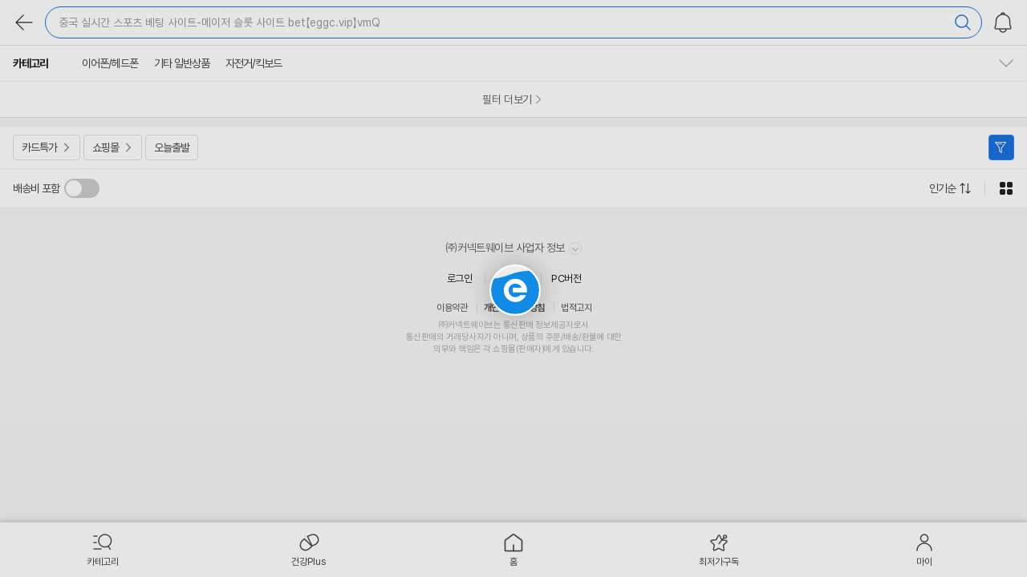

--- FILE ---
content_type: text/html;charset=UTF-8
request_url: https://m.enuri.com/m/search.jsp?keyword=%EC%A4%91%EA%B5%AD%20%EC%8B%A4%EC%8B%9C%EA%B0%84%20%EC%8A%A4%ED%8F%AC%EC%B8%A0%20%EB%B2%A0%ED%8C%85%20%EC%82%AC%EC%9D%B4%ED%8A%B8-%EB%A9%94%EC%9D%B4%EC%A0%80%20%EC%8A%AC%EB%A1%AF%20%EC%82%AC%EC%9D%B4%ED%8A%B8%20bet%E3%80%90eggc.vip%E3%80%91vmQ
body_size: 47388
content:
<!DOCTYPE html>
<html lang="ko">
<head>
	<meta charset="utf-8">
	<title>중국 실시간 스포츠 베팅 사이트-메이저 슬롯 사이트 bet【eggc.vip】vmQ 최저가 검색 - 에누리 가격비교</title>
	<meta name="viewport" content="width=device-width, initial-scale=1.0" />
	<meta name="robots" content="index,follow" />
	<meta name="google-site-verification" content="i3iy8EZEHsBx3s1X4hdKDgRnSpiySOlDnc_q2in6yP8" />
	<meta http-equiv="x-dns-prefetch-control" content="on" />
	<link rel="dns-prefetch" href="//enuri.com" />
	<link rel="dns-prefetch" href="//storage.enuri.info" />
	<link rel="dns-prefetch" href="//adimg.daumcdn.net" />
	<link rel="dns-prefetch" href="//img.enuri.com" />
	<link rel="dns-prefetch" href="//photo3.enuri.com" />
	<link rel="dns-prefetch" href="//ad-api.enuri.info" />
	<link rel="dns-prefetch" href="//www.mallree.com" />
	<link rel="dns-prefetch" href="//image.enuri.info" />
	<link rel="dns-prefetch" href="//img.enuri.info" />
	<meta name="title" content="중국 실시간 스포츠 베팅 사이트-메이저 슬롯 사이트 bet【eggc.vip】vmQ 최저가 검색 - 에누리 가격비교">
	<meta name="description" content="중국 실시간 스포츠 베팅 사이트-메이저 슬롯 사이트 bet【eggc.vip】vmQ 검색 결과 | 중국 실시간 스포츠 베팅 사이트-메이저 슬롯 사이트 bet【eggc.vip】vmQ 최저가를 찾고 계신가요? 에누리에서 최저가로 비교하고 구매해 보세요! 배송비 포함 최저가부터 오늘출발, 카드특가 최저가 비교까지 똑똑하게 누려보세요. ">
	<meta name="keywords" content="중국 실시간 스포츠 베팅 사이트-메이저 슬롯 사이트 bet【eggc.vip】vmQ,">
	<link rel="canonical" href="https://www.enuri.com/search.jsp?keyword=중국 실시간 스포츠 베팅 사이트-메이저 슬롯 사이트 bet【eggc.vip】vmQ">
	<meta property="og:title" content="중국 실시간 스포츠 베팅 사이트-메이저 슬롯 사이트 bet【eggc.vip】vmQ 최저가 검색 - 에누리 가격비교">
	<meta property="og:description" content="중국 실시간 스포츠 베팅 사이트-메이저 슬롯 사이트 bet【eggc.vip】vmQ 검색 결과 | 중국 실시간 스포츠 베팅 사이트-메이저 슬롯 사이트 bet【eggc.vip】vmQ 최저가를 찾고 계신가요? 에누리에서 최저가로 비교하고 구매해 보세요! 배송비 포함 최저가부터 오늘출발, 카드특가 최저가 비교까지 똑똑하게 누려보세요. ">
	<meta property="og:image" content="https://img.enuri.info/images/sns_basic_last2.png">
	<meta property="og:url" content="https://m.enuri.com/search.jsp?keyword=중국 실시간 스포츠 베팅 사이트-메이저 슬롯 사이트 bet【eggc.vip】vmQ" >
	<meta name="format-detection" content="telephone=no" />
	<link rel="stylesheet" type="text/css" href="/mobilefirst/css/home/swiper.css">
 	<link rel="stylesheet" type="text/css" href="/css/mobile_v2/spinners.css?v=20251127"/> <!-- 추가 -->
	 <link rel="stylesheet" type="text/css" href="/css/mobile_v2/common.min.css?v=20251127"/>
		<link rel="stylesheet" type="text/css" href="/css/mobile_v2/lp.min.css?v=20251127"/>
		<link rel="stylesheet" type="text/css" href="/css/mobile_v2/lp_finder.min.css?v=20251127">
	<link rel="shortcut icon" href="https://img.enuri.info/2022/favicon.ico">
	<script type="text/javascript" src="/mobilefirst/js/lib/jquery-2.1.3.min.js"></script>
	<script type="text/javascript" src="/mobilefirst/js/lib/jquery.tmpl.min.js"></script>
	<script type="text/javascript" src="/mobilefirst/js/lib/jquery.lazyload.min.js"></script>
	<script type="text/javascript" src="/mobilefirst/js/lib/spin.js"></script>
	<script type="text/javascript" src="/mobilefirst/js/lib/swiper.min.js"></script>
	<script type="text/javascript" src="/m/js/lib/jquery.paging.min.js"></script>
	<script type="text/javascript" src="/m/js/lib/jquery.easy-paging.js"></script>
	<!-- Google tag (gtag.js) -->
	<script src="https://www.googletagmanager.com/gtag/js?id=G-FMR63PMJQ6"></script>
	<script>
		window.dataLayer = window.dataLayer || [];
		function gtag(){dataLayer.push(arguments);}
		gtag('js', new Date());
		gtag('config', 'G-FMR63PMJQ6');
	</script>
	<!-- End Google Tag Manager -->
	<script type="application/ld+json">{"itemListElement":[{"item":{"offers":{"priceCurrency":"KRW","@type":"Offer","price":150440,"availability":"https:\/\/schema.org\/InStock"},"image":"https:\/\/contents.lotteon.com\/itemimage\/20250920203741\/LO\/25\/50\/16\/26\/67\/_2\/55\/01\/62\/66\/8\/LO2550162667_2550162668_1.jpg","@type":"Product","name":"실시간차이나 양봉벌통 벌 상장 벌키우기 꿀벌통 벌채집통","sku":"28082358095","url":"https:\/\/m.enuri.com\/mobilefirst\/move.jsp?freetoken=outlink&vcode=49&plno=28082358095&url=https%3A%2F%2Fwww.lotteon.com%2Fp%2Fproduct%2FLO2550162667%3FsitmNo%3DLO2550162667_2550162668%26ch_no%3D100077%26ch_dtl_no%3D1000235%26entryPoint%3Dpcs%26dp_infw_cd%3DCHT"},"@type":"ListItem","position":1},{"item":{"offers":{"priceCurrency":"KRW","@type":"Offer","price":55200,"availability":"https:\/\/schema.org\/InStock"},"image":"https:\/\/exp.enuri.com\/proxy\/gdimg.gmarket.co.kr\/4616495560\/goodsimage?ver=35677847946","@type":"Product","name":"[오늘출발] 중국 지역 샤오미 미지아 스마트 레이저 거리 측정기 실시간 거리 측정기 LCD 디스플레이","sku":"28827354055","url":"https:\/\/m.enuri.com\/mobilefirst\/move.jsp?freetoken=outlink&vcode=536&plno=28827354055&url=https%3A%2F%2Flink.gmarket.co.kr%2Fgate%2Fpcs%3Fitem-no%3D4616495560%26sub-id%3D1002%26service-code%3D10000002%26lcd%3D100000076"},"@type":"ListItem","position":2},{"item":{"offers":{"priceCurrency":"KRW","@type":"Offer","price":134100,"availability":"https:\/\/schema.org\/InStock"},"image":"https:\/\/shop-phinf.pstatic.net\/20260110_46\/1768046809396yUGJy_JPEG\/12648344809361077_656495646.jpg?type=m450","@type":"Product","name":"[SloMiBug][해외]S85 Pro 지능형 번역 기계 138개 언어 녹음 19 오프라인 실시간 채팅 GPT AI 음성 사진 217007 China Mainland","sku":"28859768147","url":"https:\/\/m.enuri.com\/mobilefirst\/move.jsp?freetoken=outlink&vcode=53792&plno=28859768147&url=https%3A%2F%2Fsmartstore.naver.com%2Finflow%2Fep%2Fgw%3Furl%3D%252Finflow%252Fep%252Fenuri%252Fproducts%252F12812392455"},"@type":"ListItem","position":3},{"item":{"offers":{"priceCurrency":"KRW","@type":"Offer","price":12016650,"availability":"https:\/\/schema.org\/InStock"},"image":"https:\/\/ep-cdn.011st.com\/11dims\/resize\/900x900\/quality\/75\/11src\/product\/7993309901\/B.jpg?763000000","@type":"Product","name":"[오늘출발] [해외]MEAALL LY GROUP CHINA 디스트리뷰터 초경량 KC908A 실시간 10 8GHz 스펙트럼 분석기, 광대역 스윕 모니터 리시버","sku":"29087700789","url":"https:\/\/m.enuri.com\/mobilefirst\/move.jsp?freetoken=outlink&vcode=5910&plno=29087700789&url=https%3A%2F%2Fwww.11st.co.kr%2Fconnect%2FGateway.tmall%3Fmethod%3DXsite%26prdNo%3D7993309901%26tid%3D1000000125"},"@type":"ListItem","position":4},{"item":{"offers":{"priceCurrency":"KRW","@type":"Offer","price":27370,"availability":"https:\/\/schema.org\/InStock"},"image":"https:\/\/exp.enuri.com\/proxy\/gdimg.gmarket.co.kr\/4018811825\/goodsimage?ver=29933398940","@type":"Product","name":"[오늘출발] 중국 GPS 추적기 차량 추적 장치 방수 오토바이 자동차 로케이터 실시간","sku":"23259405441","url":"https:\/\/m.enuri.com\/mobilefirst\/move.jsp?freetoken=outlink&vcode=536&plno=23259405441&url=https%3A%2F%2Flink.gmarket.co.kr%2Fgate%2Fpcs%3Fitem-no%3D4018811825%26sub-id%3D1002%26service-code%3D10000002%26lcd%3D100000030"},"@type":"ListItem","position":5},{"item":{"offers":{"priceCurrency":"KRW","@type":"Offer","price":4810140,"availability":"https:\/\/schema.org\/InStock"},"image":"http:\/\/image.auction.co.kr\/origin\/48\/63\/4c\/48634cf9d6.jpg","@type":"Product","name":"[오늘출발] MEAALL LY.GROUP.CHINA 디스트리뷰터 초경량 KC908V 실시간 6GHz 스펙트럼 분석기 광대역 스윕 모니터 리시","sku":"23650819712","url":"https:\/\/m.enuri.com\/mobilefirst\/move.jsp?freetoken=outlink&vcode=4027&plno=23650819712&url=https%3A%2F%2Flink.auction.co.kr%2Fgate%2Fpcs%3Fitem-no%3DE673344651%26sub-id%3D3%26service-code%3D10000002"},"@type":"ListItem","position":6},{"item":{"offers":{"priceCurrency":"KRW","@type":"Offer","price":56600,"availability":"https:\/\/schema.org\/InStock"},"image":"http:\/\/image.auction.co.kr\/origin\/47\/a2\/84\/47a284dbc6.jpg","@type":"Product","name":"[오늘출발] 중국 GPS 추적기 차량 장치 방수 오토바이 자동차 미니 GSM SMS 로케이터 실시간 기능 최고의 저렴한","sku":"23394902450","url":"https:\/\/m.enuri.com\/mobilefirst\/move.jsp?freetoken=outlink&vcode=4027&plno=23394902450&url=https%3A%2F%2Flink.auction.co.kr%2Fgate%2Fpcs%3Fitem-no%3DE639383404%26sub-id%3D3%26service-code%3D10000002"},"@type":"ListItem","position":7},{"item":{"offers":{"priceCurrency":"KRW","@type":"Offer","price":54990,"availability":"https:\/\/schema.org\/InStock"},"image":"https:\/\/exp.enuri.com\/proxy\/gdimg.gmarket.co.kr\/4463236279\/goodsimage?ver=33964156504","@type":"Product","name":"[오늘출발] 중국 GPS 추적기 차량 장치 방수 바이크 오토바이 자동차 실시간 기능이 있는 미니 GSM SMS 로케이터","sku":"27202256353","url":"https:\/\/m.enuri.com\/mobilefirst\/move.jsp?freetoken=outlink&vcode=536&plno=27202256353&url=https%3A%2F%2Flink.gmarket.co.kr%2Fgate%2Fpcs%3Fitem-no%3D4463236279%26sub-id%3D1002%26service-code%3D10000002%26lcd%3D100000030"},"@type":"ListItem","position":8},{"item":{"offers":{"priceCurrency":"KRW","@type":"Offer","price":97710,"availability":"https:\/\/schema.org\/InStock"},"image":"https:\/\/exp.enuri.com\/proxy\/gdimg.gmarket.co.kr\/4295730927\/goodsimage","@type":"Product","name":"[오늘출발] SMS GPS GPS 가장 추적 방수 추적기 미니 실시간 추적 로케이터 저렴한 GSM 장치 자동차 차량용 중국에서","sku":"28967310060","url":"https:\/\/m.enuri.com\/mobilefirst\/move.jsp?freetoken=outlink&vcode=536&plno=28967310060&url=https%3A%2F%2Flink.gmarket.co.kr%2Fgate%2Fpcs%3Fitem-no%3D4295730927%26sub-id%3D1002%26service-code%3D10000002%26lcd%3D100000075"},"@type":"ListItem","position":9},{"item":{"offers":{"priceCurrency":"KRW","@type":"Offer","price":50020,"availability":"https:\/\/schema.org\/InStock"},"image":"https:\/\/shop-phinf.pstatic.net\/20251211_127\/1765414019425pCBOO_JPEG\/2654249576084465_677383890.jpg?type=m450","@type":"Product","name":"4G GPS 트래커 자동차 20000mAh\/10000mAh\/5500mAh 차량용 로케이터 실시간 추적 장치 도난 방지 경보 위치 APP 220665 CHINA","sku":"28864692966","url":"https:\/\/m.enuri.com\/mobilefirst\/move.jsp?freetoken=outlink&vcode=53790&plno=28864692966&url=https%3A%2F%2Fsmartstore.naver.com%2Finflow%2Fep%2Fgw%3Furl%3D%252Finflow%252Fep%252Fenuri%252Fproducts%252F12808076279"},"@type":"ListItem","position":10}],"@type":"ItemList","name":"중국 실시간 스포츠 베팅 사이트-메이저 슬롯 사이트 bet【eggc.vip】vmQ 검색결과","@context":"https:\/\/schema.org"}</script><script src="/js/dsac.min.js?v=20260114"></script>
<script type="text/javascript">
function dsacLoading(){

	let pageVal = url_pagecode_map();

	if( pageVal.code ){
		console.log(pageVal);
		 //let device = isMobileDsac() ? "mw" : "pc" ;
         if (window.DSAC_V2 && typeof DSAC_V2.execute === 'function') {
    	     DSAC_V2.execute({
    	         platform: "mw",
    	         mid: "",
    	         page: pageVal.code,
    	         action: "pv",
    	         params: pageVal.params
    	     });
         }
	}
}

function url_pagecode_map() {
	
	 let currentPage = window.location.href;

	 if( currentPage.indexOf("stage1.enuri.com/knowcom/") > -1 ){
		return false;
	 }
	 if( currentPage.indexOf("stage1.enuri.com/m/") > -1 ){
		 currentPage = currentPage.replace("stage1","m"); 
	 }else if( currentPage.indexOf("/m/") > -1 ){
		 currentPage = currentPage.replace("stage1","m"); 
	 }else if( currentPage.indexOf("stage1.enuri.com/m") > -1 ){
		 currentPage = currentPage.replace("stage1","m"); 
	 }else if( currentPage.indexOf("stage1.enuri.com") > -1 ){
		 currentPage = currentPage.replace("stage1","www"); 
	 }else if( currentPage.indexOf("https://enuri.com") > -1 ){
		 currentPage = currentPage.replace("enuri.com","m.enuri.com"); 
	 }
	 
	 let cleanedUrl = currentPage;
	 
	 let paramYN  = false;
	 let result = {};

	if( currentPage.indexOf("/m/index.jsp") > -1 ){
		const urlHash  =  window.location.hash;
		if(!urlHash)  paramYN = true;
	}
	
	if( currentPage.indexOf("keyword=") > -1 ){
		const urlParams  =  new URLSearchParams(window.location.search);
		let keyword = urlParams.get('keyword');
		
		if(keyword)  result.keyword = keyword;
		
		paramYN = true;
		
	}else if( currentPage.indexOf("/detail.jsp") > -1){
		const urlParams  =  new URLSearchParams(window.location.search);
		let modelno = urlParams.get('modelno');
		
		if(modelno)  result.modelno = modelno;
		
		paramYN = true;
		
	}else if( currentPage.indexOf("cate=") > -1 ){
		const urlParams  =  new URLSearchParams(window.location.search);
		let cate = urlParams.get('cate');
		
		if(cate)  result.cate = cate;
		
		paramYN = true;
	}else if( currentPage.indexOf("modelno=") > -1 ){
		const urlParams  =  new URLSearchParams(window.location.search);
		let modelno = urlParams.get('modelno');
		
		if(modelno)  result.modelno = modelno;
		
		paramYN = true;
	}else if( currentPage.indexOf("plno=") > -1 || currentPage.indexOf("pl_no=") > -1){
		const urlParams  =  new URLSearchParams(window.location.search);
		let plno = urlParams.get('plno');
		
		if(plno)  result.plno = plno;
		
		paramYN = true;
	}else if( currentPage.indexOf("adsNo=") > -1 ){
		const urlParams  =  new URLSearchParams(window.location.search);
		let adsNo = urlParams.get('adsNo');
		
		if(adsNo)  result.adsNo= adsNo;
		
		paramYN = true;
	}
	
	if( currentPage.indexOf("/list.jsp") > -1){
		const urlParams  =  new URLSearchParams(window.location.search);
		
		let cate = urlParams.get('cate');
		let card = urlParams.get('card');
		let shopcode = urlParams.get('shopcode');
		let benefits = urlParams.get('benefits');
		let delivery = urlParams.get('delivery');
		let factory = urlParams.get('factory');
		let brand = urlParams.get('brand');
		let spec = urlParams.get('spec');
		let rental = urlParams.get('rental');
		let in_keyword = urlParams.get('in_keyword');
		let sprice = urlParams.get('sprice');
		let eprice = urlParams.get('eprice');
		
		if(cate)  result.cate= cate;
		if(card)  result.card= card;
		if(shopcode)  result.shopcode= shopcode;
		if(benefits)  result.benefits= benefits;
		if(delivery)  result.delivery= delivery;
		if(factory)  result.factory= factory;
		if(brand)  result.brand= brand;
		if(spec)  result.spec= spec;
		if(rental)  result.rental= rental;
		if(in_keyword)  result.in_keyword= in_keyword;
		if(sprice)  result.sprice= sprice;
		if(eprice)  result.eprice= eprice;
		
		/*
		"cate= (카테코드)
		&tabType=1
		&card= (카드할인 파라미터)
		&shopcode= (쇼핑몰 파라미터)
		&benefits=99 (오늘출발 파라미터)
		&benefits=4 (와우할인가 파라미터)
		&delivery=Y (배송비포함 파라미터)
		&factory= (제조사 파라미터)
		&brand= (브랜드 파라미터)
		&spec= (스펙속성 파라미터)
		&rental=Y (중고/렌탈 제외 파라미터)
		&in_keyword= (결과 내 재검색 파라미터)"
		*/
		paramYN = true;
		
	}
	
	if( currentPage.indexOf("/vip.jsp") > -1 || currentPage.indexOf("/detail.jsp") > -1 ){
		const urlParams  =  new URLSearchParams(window.location.search);
		
		let delivery = urlParams.get('delivery');
		let cardDiscount = urlParams.get('cardDiscount');
		let tab = urlParams.get('tab');
		let tagNo = urlParams.get('tagNo');
		let from = urlParams.get('from');
		let noti = urlParams.get('noti');
		let nooti = urlParams.get('nooti');

		if(delivery)  result.delivery= delivery;
		if(cardDiscount)  result.cardDiscount= cardDiscount;
		if(tab)  result.tab= tab;
		if(tagNo)  result.tagNo= tagNo;
		if(from)  result.from= from;
		if(noti)  result.noti= noti;
		if(nooti)  result.nooti= nooti;

		/*
			"&delivery=   (배송비포함 파라미터)
			&cardDiscount= (카드할인 파라미터)
			&tab=review (리뷰탭)
			&tagNo= (AI리뷰요약 태그 파라미터)
			&from=alarm|day  (최저가알림)
			&noti=alarm_ ((재입고/출시알림)"
		*/
		paramYN = true;
		
	}
	
	if( currentPage.indexOf("/global/m/list.jsp") > -1 ){
		const urlParams  =  new URLSearchParams(window.location.search);
		let shop = urlParams.get('shop');
		if(shop)  result.shop= shop;
		if(shop == 'category') {
			result.code= 'EED' 
			return result;
		}
		paramYN = true;
	}
	
	if( currentPage.indexOf("/global/m/search.jsp") > -1 ){
		const urlParams  =  new URLSearchParams(window.location.search);
		let word = urlParams.get('word');
		if(word)  result.shop= word;
		paramYN = true;
	}
	
	if( currentPage.indexOf("/global/m/mvp.jsp") > -1 ){
		const urlParams  =  new URLSearchParams(window.location.search);
		let muid = urlParams.get('muid');
		if(muid)  result.muid= muid;
		paramYN = true;
	}
	
	if( currentPage.indexOf("m/my/MyProduct.jsp") > -1 ){
		const urlParams  =  new URLSearchParams(window.location.search);
		let tab = urlParams.get('tab');
		if(tab == 'recent') {
			result.code= 'EMMG' 
			return result;
		}
		paramYN = true;
	}
	
	if( currentPage.indexOf("/healthy/m/ingredient.jsp") > -1 ){
		const urlParams  =  new URLSearchParams(window.location.search);
		let tab = urlParams.get('tab');
		paramYN = true;
	}
	
	if( currentPage.indexOf("/m/cpp.jsp") > -1 ){
		const urlParams  =  new URLSearchParams(window.location.search);
		let tab = urlParams.get('tab');
		let gcate = urlParams.get('gcate');
		
		if(tab)  result.tab= tab;
		if(gcate)  result.gcate= gcate;
		
		paramYN = true;
	}

	if( currentPage.indexOf("/my/m/") > -1 ){
		const urlParams  =  new URLSearchParams(window.location.search);
		let freetoken = urlParams.get('freetoken');
		if(freetoken)  result.freetoken= freetoken;
		
		paramYN = true;
	}

	if( currentPage.indexOf("/my/m/myinfo_update.jsp") > -1 ){
		const urlParams  =  new URLSearchParams(window.location.search);
		let freetoken = urlParams.get('freetoken');
		let type = urlParams.get('type');
		
		if(freetoken)  result.freetoken= freetoken;
		if(type)  result.type= type;

		paramYN = false;
	}

	if( currentPage.indexOf("/mobilefirst/member/myAuth.jsp") > -1 ){
		const urlParams  =  new URLSearchParams(window.location.search);
		let freetoken = urlParams.get('freetoken');
		let cmdType = urlParams.get('cmdType');
		let app = urlParams.get('app');
		let f = urlParams.get('f');
		
		if(freetoken)  result.freetoken= freetoken;
		if(cmdType)  result.cmdType= cmdType;
		if(app)  result.app= app;
		if(f)  result.f= f;

		paramYN = true;
	}

	
	if (currentPage.indexOf("/healthy/") > -1 || currentPage.indexOf("/event") > -1 || currentPage.indexOf("/cmexhibition/lowest_30days.jsp") > -1)
	{
		const urlParams  =  new URLSearchParams(window.location.search);
		paramYN = true;
	}


	//파라메터가 있는경우 파라마터는 받고 나머지 경로는 삭제한다 
	if( paramYN ){
		cleanedUrl = currentPage.split('?')[0];
	}
	
 	let mobileEnuriCode =   {
 						//"https://m.enuri.com/m/index.jsp" :  "EAA" ,
					    "https://m.enuri.com/m/search.jsp" :  "EAB" ,
					    "https://m.enuri.com/m/list.jsp" :  "EAC" ,
					    "https://m.enuri.com/m/vip.jsp" :  "EAD" ,
					    "https://m.enuri.com/m/preview.jsp" :  "EAE" ,
					    "https://m.enuri.com/m/goodsDetail.jsp" :  "EAF" ,
					    "https://m.enuri.com/mobilefirst/move.jsp":  "EAH" ,
					    "https://m.enuri.com/m/index.jsp#home":  "EAA" ,
					    "https://m.enuri.com/m/index.jsp#best":  "EAJ" ,
					    "https://m.enuri.com/m/index.jsp#eclub":  "EAKA" ,
					    //"https://m.enuri.com/mobilefirst/emoney/emoney_store.jsp":  "EAKB" ,
					    "https://m.enuri.com/m/index.jsp#pick":  "EAN" ,
					    "https://m.enuri.com/m/index.jsp#planevt":  "EAO" ,
					    "https://m.enuri.com/m/index.jsp#trend":  "EAP" ,
					    "https://m.enuri.com/m/index.jsp#know":  "EAQ" ,
					    "https://m.enuri.com/cmexhibition/main.jsp": "EAOB",
					    "https://m.enuri.com/cmexhibition/lowest_30days.jsp": "EAOB",
					    "https://m.enuri.com/m/cpp.jsp":  "EAS" ,
						"https://m.enuri.com/member/login/link.jsp": "EMAB",
						"https://m.enuri.com/member/login/enuriOneID.jsp": "EMAB",
					    "https://m.enuri.com/mobilefirst/emoney/emoney_couponbox.jsp":  "EMME" ,
					    "https://m.enuri.com/my/my_emoney_history.jsp?freetoken=emoney":  "EMMD" ,
					    "https://m.enuri.com/m/my/MyProduct.jsp":  "EMMF" ,
					    "https://m.enuri.com/my/my_alarm_m.jsp":  "EMMI" ,
					    "https://m.enuri.com/mobilefirst/emoney/emoney_faq.jsp?freetoken=faq":  "EMMJ" ,
					    "https://m.enuri.com/mobilefirst/login/adult.jsp":  "EMEA" ,
					    "https://m.enuri.com/member/login/login.jsp?isAdult=Y&rtnUrl=":  "EMED" ,
					    "https://m.enuri.com/member/unlock/unlock_mo.jsp":  "EMFB" ,
					    "https://m.enuri.com/healthy/m/index.jsp":  "EDA" ,
					    "https://m.enuri.com/healthy/m/ingredient.jsp":  "EDB" ,
					    "https://m.enuri.com/healthy/m/target.jsp":  "EDC" ,
					    "https://m.enuri.com/healthy/m/tip.jsp":  "EDD",
					    "https://m.enuri.com/global/m/" : "EEA",
					    "https://m.enuri.com/global/m/Index.jsp" : "EEA",
					    "https://m.enuri.com/global/m/list.jsp":"EEB",
					    "https://m.enuri.com/global/m/search.jsp":"EEC",
					    "https://m.enuri.com/global/m/list.jsp?shop=category&cate=":"EED",
					    "https://m.enuri.com/global/m/mvp.jsp":"EEE",
					    "https://m.enuri.com/global/m/guide.jsp":"EEF",
					    "https://m.enuri.com/healthy/pedometer.jsp":"EDE",
						"https://m.enuri.com/healthy/pedometer_pc.jsp":"EDE",
						"https://m.enuri.com/healthy/promotion.jsp":"EAOD",
						"https://m.enuri.com/event/newMemberBenefit.jsp":"EAOD",
						"https://m.enuri.com/event/paybackStamp.jsp":"EAOD",
						"https://m.enuri.com/event/guide.jsp":"",
						"https://m.enuri.com/event2025/benefitManual.jsp":"EAOE",
						"https://m.enuri.com/event2025/chuseok_evt.jsp":"EAOE",
						"https://m.enuri.com/event2025/guide.jsp":"EAOE",
						"https://m.enuri.com/view/popular_keywords.jsp":"EAOC",
						"https://m.enuri.com/my/m/mypage.jsp":"EMMK",
						"https://m.enuri.com/my/m/order_history.jsp":"EMML",
						"https://m.enuri.com/my/m/mychk.jsp":"EMMM",
						"https://m.enuri.com/my/m/myinfo.jsp":"EMMN",
						"https://m.enuri.com/my/m/myinfo_update.jsp?type=nicknm&freetoken=login_title":"EMMO",
						"https://m.enuri.com/my/m/myinfo_update.jsp?type=pwd&freetoken=login_title":"EMMP",
						"https://m.enuri.com/my/m/myinfo_update.jsp?type=email&freetoken=login_title":"EMMQ",
						"https://m.enuri.com/mobilefirst/member/myAuth.jsp":"EMMR",

 						};
						
 	let returnVal = {};
	 try{
		 
		 returnVal.params = result;
		 returnVal.code = mobileEnuriCode[cleanedUrl];

	 }catch(e){
		 console.log(e);
	 }
	 return returnVal;
 
}

dsacLoading();

function dsac(pageCode, params = {}) {
	 let device = "mw";
	 try {
		 if (window.DSAC_V2 && typeof DSAC_V2.execute === 'function') {
			 DSAC_V2.execute({
				 mid: "",
				 platform: device,
				 page: pageCode,
				 action: "pv",
				 params: params
			 });
		 }
	 } catch(e) {
		 console.log(e);
	 }
}
</script>
</head>
<body>
	<!-- doc/14539 : 240424 : 스킵 메뉴 추가 -->
	<div id="skipNav">
		<a href="#prodListUl">상품목록 바로가기</a>
	</div>

	<!-- Google Tag Manager (noscript) -->
	<noscript>
		<iframe src="https://www.googletagmanager.com/ns.html?id=GTM-T32B9H6" height="0" width="0" style="display:none;visibility:hidden"></iframe>
	</noscript>
	<!-- End Google Tag Manager (noscript) -->

	<input type="hidden" id="cate" name="cate" value="">
	<input type="hidden" id="select_cate" name="select_cate">
	<input type="hidden" id="page" name="page" value="1">
	<input type="hidden" id="sort" name="sort" value="1">
	<input type="hidden" id="start_price" name="start_price" value="">
	<input type="hidden" id="end_price" name="end_price" value="">
	<input type="hidden" id="m_price" name="m_price" value="">
	<input type="hidden" id="okeyword" name="okeyword" value="중국 실시간 스포츠 베팅 사이트-메이저 슬롯 사이트 bet【eggc.vip】vmQ">
	<input type="hidden" id="inkeyword" name="inkeyword" value="">
	<input type="hidden" id="factory" name="factory" value="">
	<input type="hidden" id="brand" name="brand" value="">
	<input type="hidden" id="sel_spec" name="sel_spec" value="">
	<input type="hidden" id="spec" name="spec" value="">
	<input type="hidden" id="discount" name="discount" value="">
	<input type="hidden" id="bbspoint" name="bbspoint" value="">
	<input type="hidden" id="all_keyword" name="all_keyword" value="중국 실시간 스포츠 베팅 사이트-메이저 슬롯 사이트 bet【eggc.vip】vmQ">
	<input type="hidden" id="auto_keyword" name="auto_keyword" value="중국 실시간 스포츠 베팅 사이트-메이저 슬롯 사이트 bet【eggc.vip】vmQ">
	<input type="hidden" id="shop" name="shop" value="">
	<input type="hidden" id="be" name="benefits" value="">
	<input type="hidden" id="card" name="card" value="">
	

	<!-- 공통 : 로더 -->
	<div id="loadingDiv" class="comm__loader" style="display:none">
		<div class="loader_inner">로딩중</div>
	</div>
	<!-- // 로더 -->
	<!-- 공통 : 카테고리 레이어 -->
	<div id="wrap">
		<!-- 헤더 SRP - C타입-->
		<header id="header" class="page_header nomargin">
	<div class="header_top header_top_srp">
		<div class="wrap">
			<button class="btn__sr_back history"><i class="icon_arrow_back comm__sprite2">뒤로</i></button>
			<button type="button" class="btn_myalarm" onclick="ga('send', 'event', 'mf_home', 'home_gnb', 'alarmbox');"><i class="icon_header_alarm comm__sprite2">MY알림</i></button>
			<button type="button" class="btn_open_search_layer" id="header_ctype_keyword"></button>
		</div>
	</div>
</header>
<script>
	let v_ga_page = "";
	if( document.URL.indexOf("/list.jsp") > -1){
		v_ga_page = "lp";
	}else if( document.URL.indexOf("/search.jsp") > -1){
		v_ga_page = "srp";
	}else if( document.URL.indexOf("/cpp.jsp") > -1){
		v_ga_page = "cpp";
	}else if( document.URL.indexOf("/vip.jsp") > -1){
		v_ga_page = "vip";
	}else if( document.URL.indexOf("/preview.jsp") > -1){
		v_ga_page = "preview";
	}else if( document.URL.indexOf("/goodsDetail.jsp") > -1){
		v_ga_page = "goods";
	}

	$(function(){
		let $mainWrap = $("#wrap"); // 메인컨텐츠 wrapper
		let $btnCate = $(".btn_hd_cate"); // 카테고리 버튼
		let $btnClose = $(".btn_hd_close"); // 카테고리 닫기 버튼
		let $cateLayer = $(".cate_wrap"); // 카테고리 레이어
		let $detailSRLayer = $(".com__sr_detail"); // 상세검색 레이어
		let $btnCloseDetail = $(".btn_dt_close, #sch_go"); // 상세검색 레이어 닫기
		let $btnHome = $(".btn_hd_home"); //홈버튼
		let $btnMy = $(".btn_hd_my"); //마이메뉴
		let $btnBack = $(".btn_hd_back, .header__btn--back, .btn__sr_back.history"); //뒤로
		let $btnMyAlarm = $(".btn_myalarm"); //알림버튼
		let $btnVipCate = $(".btn_open_category"); // VIP 카테고리 이동 버튼

		if (v_ga_page == "srp"){
			let $header_ctype_keyword = $("#header_ctype_keyword");
			$header_ctype_keyword.html(strKeyword+"<i class=\"icon_header_search comm__sprite2\" ></i>");
		}

		// 홈
		$btnHome.on("click", function(e) {
			if(v_ga_page != ""){
				ga('send', 'event', 'mf_'+v_ga_page, v_ga_page+'_GNB', 'GNB_홈');
			}
			window.location='/m/index.jsp';
		});
		//마이
		$btnMy.on("click",function(e) {
			if(v_ga_page != ""){
				ga('send', 'event', 'mf_'+v_ga_page, v_ga_page+'_GNB', 'GNB_마이');
			}
		});
		//알림
		$btnMyAlarm.on("click", function(e) {
			if(IsLogin()){
				window.location.href='/my/my_alarm_m.jsp';
			}else{
				window.location.href='/member/login/login.jsp?freetoken=login';
			}
		});
		// 버튼 :: 카테고리 레이어
		$btnCate.on("click", function(e) {
			$mainWrap.addClass("scroll_lock"); // 스크롤 잠그기
			$cateLayer.show(); // 레이어를 활성화 한 후 슬라이딩
			setTimeout(function(){
				$cateLayer.addClass("on");
			},100)
			if(v_ga_page != ""){
				ga('send', 'event', 'mf_'+v_ga_page, v_ga_page+'_GNB', 'GNB_카테고리메뉴');
			}
		});
		// 버튼 :: 카테고리 닫기
		$btnClose.on("click", function(e) {
			$mainWrap.removeClass("scroll_lock"); // 스크롤 풀기
			$("html,body").scrollTop(0);
			$cateLayer.removeClass("on");
			setTimeout(function(){
				$cateLayer.hide();
			},700)
		});

		// 카테고리 이동
		$btnVipCate.on("click", function() {
			ga('send', 'event', 'mf_home', 'home_gnb', 'category_icon_vip');
			window.location.href = "/m/cpp.jsp?tab=enuri&gcate=0";
		});

		$btnBack.on("click", function() {
			history.back(-1);
		});

		//헤더 로고
		$(".header__logo > a").on("click", function() {
			if (v_ga_page === "vip") {
				ga('send', 'event', 'mf_home', 'home_gnb', 'logo_vip');
			} else if (v_ga_page === "preview") {
				ga('send', 'event', 'mf_home', 'home_gnb', 'logo_preview');
			} else if (v_ga_page === "goods") {
				ga('send', 'event', 'mf_home', 'home_gnb', 'logo_일반상품');
			}
		});

		//헤더 타이틀
		$("#header .header__tx--title").on("click", function(){
			insertLog(32568);
            ga('send', 'event', v_ga_page, 'header', 'healthy_logo');
			location.href = "/healthy/m/index.jsp";
		});

		//총상품건수 따라가기
		if( v_ga_page == "lp" || v_ga_page == "srp" ){
			var position = $(window).scrollTop();
			var $mainwrap = $("#wrap");
			var $header = $("header"); // 헤더
			var $headerHeight = $header.outerHeight();
			var $contHeadArea = $(".lp__cont"); // 컨텐츠
			var $footerTabbar = $(".f_tabbar"); // 컨텐츠
			var $contHead = $contHeadArea.find(".cont_head"); // 컨텐츠 헤더

			var posHeader = function(){
				var $myScroll = $(window).scrollTop();
				var $mainCont = (v_ga_page == "lp") ? $(".m_lp_cont") : $(".m_srp_cont");

				var headPos = $contHeadArea.offset().top;
				( $myScroll > headPos ) ? $contHead.addClass("fixed_top") : $contHead.removeClass("fixed_top");

					if ( $myScroll > $mainCont.offset().top ){
						$mainwrap.css('padding-top', $headerHeight);
						$header.addClass("fixed_top");

						if($myScroll > position){
							$mainwrap.addClass("scr_down").removeClass("scr_reset scr_up");
							$footerTabbar.addClass("scr_down").removeClass("scr_reset scr_up");
						}else{
							$mainwrap.removeClass("scr_down scr_reset").addClass("scr_up");
							$footerTabbar.removeClass("scr_down scr_reset").addClass("scr_up");
							//$mainwrap.removeClass("scr_down scr_reset");
							//$footerTabbar.removeClass("scr_down scr_reset");
						}

					} else {
						$mainwrap.removeClass('scr_down scr_up scr_reset')
						$header.removeClass("fixed_top");
						$mainwrap.css('padding-top', 0);
					}
					position = $myScroll;
			}
			$(window).load(posHeader).scroll(posHeader);
		}

		if(v_ga_page == "lp"){
			$.getJSON("/mobilefirst/http/json/banMobileSrchKeyword.json", function(json){
				var data = json.mainKeyword;
				if (typeof data != "undefined" && data.length > 0) {
					var vKeywordLen = data.length;
					var vKwdNm = "";
					var vLnkUrl = "";
					var vIdx = 0;

					if (vKeywordLen > 1) {
						vIdx = Math.floor(Math.random() * vKeywordLen);
						vKwdNm = data[vIdx].SRCH_KWD_NM;
						vLnkUrl = data[vIdx].MOBL_LNK_URL;
					} else {
						vKwdNm = data[0].SRCH_KWD_NM;
						vLnkUrl = data[0].MOBL_LNK_URL;
					}
					$(".btn_open_search_layer").html(vKwdNm+"<i data-type='random_keyword' class=\"icon_header_search comm__sprite2\" data-url='"+vLnkUrl+"' ></i>");

					//랜덤 키워드 노출시 돋보기 클릭했을 때
					$(document).on('click touchend', 'i.icon_header_search', function(event) {
						event.preventDefault();
						var $this = $(this);
						var $this_type = '';
						$this_type = $this != undefined ? $this.data('type') : '';

						if ($this_type == 'random_keyword') {
							var vMoveUrl = $this.data('url') != undefined ? $this.data('url') :'';
							vMoveUrl.length > 0 ? location.href = vMoveUrl : '';
							return;
						}
					});
				}
			});
		}
	});
</script><!-- // 헤더 -->
		<section id="container" class="m_srp_cont">
			<h1>중국 실시간 스포츠 베팅 사이트-메이저 슬롯 사이트 bet【eggc.vip】vmQ 최저가 검색 - 에누리 가격비교</h1>
			<div class="comm__addNoti_bar">
				<!-- SRP : 연관검색어 -->
					<div class="related_keyword" id="relate" style="display:none;">
						<div class="related_tit">연관</div>
						<div class="related_box scroller">
							<ul class="scroll-cont"></ul>
						</div>
					</div>
					<!-- // SRP : 연관검색어 -->
					<div class="part_keyword" id="partialSearch" style="display:none;" >
						<div class="part_tit">부분</div>
						<div class="part_box scroller">
							<ul class="scroll-cont"  id="partialSearchList" ></ul>
						</div>
						<button class="btn__research" id="partialReSearch">재검색</button>
					</div>
					<!-- // SRP : 추천카테고리 -->
					<div class="recomm_cate" id="recomm_cate" style="display:none;">
						<div class="recomm_tit">카테고리</div>
						<div class="recomm_box scroller">
							<ul class="scroll-cont"></ul>
						</div>
					</div>
				<!-- 건기식 전문관 결과없음 -->
				<!-- 제외/유사 검색 결과 -->
					<div class="similar_sr" style="display:none;" >
						<span class="tx_similar_sr"><em id="em_samKeyword"></em> 유사검색 결과 페이지 입니다.</span>
					</div>
					</div>
			<div class="tbrand-box is-hide"></div>	
			<div class="lp__detail_sr detail_sr">
				<!-- SRP : 브랜드 검색 AD -->
				<div class="box_inner type__srp_ad_brand"  id="BrandThemeBox"  style="display:none;">
					<div class="box_head">
					</div>
					<div class="box_cnt">
						<div class="swiper-container">
							<div class="swiper-wrapper"></div>
						</div>
						<div class="swiper-pagination"></div>
					</div>
				</div>
				<!-- 브랜드 검색 AD -->
				<!-- SRP > C-TYPE: 휴대폰/스마트폰(0304), 태블릿PC(0305) 요금제 특화-->
				<div class="box_inner type__srp_type_c"  id="box_c_type" style="display:none;">
					<div class="box_head">
						<p class="type_c_tit">용량선택</p>
						<div class="detail_sr_tab scroller">
							<ul class="scroll-cont"></ul>
						</div>
					</div>
					<div class="box_cnt">
						<table class="tb_srp_type_c">
							<tbody></tbody>
						</table>
					</div>
				</div>
				<!-- // SRP > C-TYPE: 휴대폰/스마트폰(0304), 태블릿PC(0305) 요금제 특화 -->
				<!-- 241031 스마트파인더  -->
				<div class="lp__smart_search border-box">
					<div class="wrap" id='smartFinderBox'></div>
					<button class="button--filter-more btnFilterLayer" aria-labelledby="buttonFilterMoreTitle">
						<span id="buttonFilterMoreTitle" class="button--filter-more__text">필터 더보기</span>
					</button>
				</div>
				<!-- //  -->
				<!-- 선택된 속성리스트 -->
				<div class="selected__prop_list" id="selectedParamArea">
					<ul class="scroller" id='detail_select'></ul>
					<button type="button" class="btn_reset" aria-label="선택된 속성 초기화"><i class="ico_reset" aria-hidden="true">초기화</i></button>
				</div>
				<!-- //  -->
			</div>
			<!-- LP/SRP 공통 : 중단 배너 -->
			<div class="lp__cont lp__cont_srp">
				<h2 class="blind">상품 리스트</h2>
				<!-- LP Header -->
				<div class="lp__cont_head cont_head cont_head__util">
					<!-- 버튼 필터 -->
					<div class="util__filter">
						<div class="util__filter-wrap">
							<ul id="filter_option">
								<li id="btn_monthPrice" class="util__filter-lowest-30days"><button class="util__btn--lowest-30days" data-type="mp"><i aria-hidden="true"></i>30일 내 최저가</button></li>
								<li id="btn_card" ><button class="util__btn--selectcard btn--expandable" data-type="card" >카드특가</button></li>
								<li id="btn_mall" ><button class="util__btn--selectmall btn--expandable" data-type="sh" >쇼핑몰</button></li>
								<li id="btn_today"><button class="util__btn--todayDeli" name="todayYN" data-type="be" data-prop="99" value="99">오늘출발</button></li>
								</ul>
						</div>
						<!-- 버튼 : 필터 -->
						<button class="util__btn--filter btnFilterLayer">
							필터
							<span class="filter__tx--count" id="btnFilterCount"></span>
						</button>
					</div>
					<!-- 정렬 -->
					<div class="util__sort">
						<div class="util__sort-switch">
							<label class="inp__item inp-switch" for="inputDeliveryYN" id="deliveryYN" data-type="delivery">
								<input type="checkbox" id="inputDeliveryYN" name="filter-item" aria-labelledby="chkItemDeliveryTitle">
								<span id="chkItemDeliveryTitle" class="inp__item-name">배송비 포함</span>
							</label>
						</div>	
						<div class="util__sort-wrap">
							<button class="util__btn--sort selected_sort_option" onclick="openLayer('.layer__sort')"></button>						
							<div class="util__view-type">
								<button class="util__btn--grid is--on">그리드형으로 전환</button>
								<button class="util__btn--list">리스트형으로 전환</button>
							</div>						
						</div>
					</div>
				</div>
				<!-- // LP Header -->
				<!-- // -->
				<div class="lp__prod_list prod__list" >
					<ul id="prodListUl">
						<li class="no_result" id="no_txt" style="display:none;">
							<span class="comm__sprite ico_caution">!</span>
							<span class="txt_result">
								<span class="txt_keyword"></span>
								에 대한 검색결과가 없습니다.
							</span>
							<ul class="txt_noti">
								<li>- 일시적으로 상품이 품절되거나, 노출이 제한된 상품일 수 있습니다.</li>
								<li>- 검색어의 철자가 정확한지 확인해 보시기 바랍니다.</li>
								<li>- 단어수를 줄이거나, 보다 일반적인 검색어로 다시 검색해 보세요.</li>
							</ul>
						</li>
					</ul>
					<!-- Pagination -->
					<div class="prod_pagination" style="display:none;">
						<!-- 이전/다음버튼 비활성화시 disabled 클래스 붙여주세요 -->
						<!-- <span class="prod__page_btn btn__prev disabled">이전</span>
						<span class="prod__page_btn btn__next">다음</span> -->
						<ol id="paging">
							<li></li>
							<li>#n</li>
							<li>#n</li>
							<li>#c</li>
							<li>#n</li>
							<li>#n</li>
							<li></li>
						</ol>
					</div>
					<!-- // Pagination -->
				</div>
			</div>
						<!-- 파워쇼핑-->
			<div class="ad-area is-hide" aria-labelledby="">
				<div class="ad-area__head">
					<div id="" class="ad-area__title"></div>
					<span class="tag--ad">광고</span>
				</div>
				<div class="ad-area__body">
					<ul class=""></ul>
				</div>
			</div>
			<!-- SRP : 추천상품 -->
			<div class="prd_box_goods prd_recomm" style="display: none;">
				<div class="box_inner">
					<div class="box_head">
						<p class="title">이런 상품도 둘러보세요</p>
					</div>
					<div class="pro__list scroller">
						<ul class="scroll-cont" id="pro__list_recomm"></ul>
					</div>
				</div>
			</div>
			<!-- // -->
			<!-- SEO용 FAQ (FRONT-1906 김성준) -->
			<!-- 파워링크 AD : 5개  -->
			<div class="comm_ad ad_powerlink mobile" data-type="bottom" style="display:none">
				<div class="comm_ad_tit">
					<em>파워링크</em>
					<!-- <a href="https://m.searchad.naver.com/product/shopProduct" class="comm_btn_apply" target="_blank">신청하기</a> -->
				</div>
				<div class="comm_ad_list ad_link">
					<ul id="powerLinkList"></ul>
				</div>
			</div>
			<!-- // 파워링크 AD 끝 -->
		</section>
		<div id="transferPop" class="layerPop transfer-popup" style="display:none;"></div>
<div id="openmarketPop" class="layerPop transfer-popup" style="display:none;">
	<div id="open_market_layer">
		<div class="layerPopInner" id="open_market_layer_inner">
			<div class="layerPopCont">
				<div class="layerheader" id="layerPopCont_txt">PC 최저가 구매 알림</div>
				<button class="btnClose">PC 최저가 구매 알림 창 닫기</button>
				<div class="contents">
					<p class="description" id="contents_description">해당 상품은 에누리 PC웹에서 ‘최저가’로 구매가능 합니다. ‘찜하기’ 후 PC웹으로 접속해 주세요.</p>
				</div>
				<div class="layerBtn">
					<button class="btnTxt" id="popup_btn_zzim" onclick="$('#noBuyClose').click();">찜하기</button>
					<button class="btnTxt" id="noBuyClose">닫기</button>
				</div>
			</div>
		</div>
	</div>
</div>
<script language="javascript">
var serviceChkAlert = {};
 var serviceNShopChkAlert = false;
var today = new Date();
var month = (today.getMonth() + 1);
var date = today.getDate();

Date.prototype.format = function(f) {
    if (!this.valueOf()) return " ";

    var weekName = ["일요일", "월요일", "화요일", "수요일", "목요일", "금요일", "토요일"];
    var d = this;

    return f.replace(/(yyyy|yy|MM|dd|E|hh|mm|ss|a\/p)/gi, function($1) {
        switch ($1) {
            case "yyyy": return d.getFullYear();
            case "yy": return (d.getFullYear() % 1000).zf(2);
            case "MM": return (d.getMonth() + 1).zf(2);
            case "dd": return d.getDate().zf(2);
            case "E": return weekName[d.getDay()];
            case "HH": return d.getHours().zf(2);
            case "hh": return d.getHours().zf(2);
            case "mm": return d.getMinutes().zf(2);
            case "ss": return d.getSeconds().zf(2);
            case "a/p": return d.getHours() < 12 ? "오전" : "오후";
            default: return $1;
        }
    });
};

String.prototype.string = function(len){var s = '', i = 0; while (i++ < len) { s += this; } return s;};
String.prototype.zf = function(len){return "0".string(len - this.length) + this;};
Number.prototype.zf = function(len){return this.toString().zf(len);};

function insertLog(logNum){
    var url = "/view/Loginsert.jsp";
    var param = "kind="+logNum;

	$.ajax({
		type: "GET",
		url: url,
		data: param
	});

}

function insertLog_modelno(logNum, modelno){
    var url = "/view/Loginsert_2010.jsp";
    var param = "kind="+logNum+ "&modelno="+ modelno;

	$.ajax({
		type: "GET",
		url: url,
		data: param
	});

}

function goShop(url, shopcode, plno, goodscode, instanceprice, category, price, minprice,  obj, get_modelno, pricecard, coupon, deliveryinfo,referrer,shop_type,refererKeyword, pageType, from){
	//if(shopcode == 90 && month == 9 && date >= 20 ){
	//	alert("쇼핑몰 시스템 점검중입니다.");
	//	return false;
	//}
	if(!from) from = "";
	if(typeof pageType == "undefined") pageType = "";
	if(typeof referrer == "undefined") referrer = "";
	if(typeof refererKeyword == "undefined") refererKeyword = "";
	if(shopcode == 7747){
		location.href = "/mobilefirst/rental.jsp?modelno="+get_modelno;
		return false;
	}
	//2020-02-12. shwoo. H몰(57) 예외조항 제거 후에도 수익코드 잡힘. 코어 예외처리 강제 변경으로 처리
	if(shopcode == 57){
		if(url.indexOf("s49") > -1){
			url = url.reaplce("s49","022");
		}
	}
	//2018-11-08. 위메프 URL 오류 처리. shwoo
	//if(shopcode == 6508 && url.indexOf("prodNo=0&") > -1 && goodscode.indexOf("_") > -1){
	//	var vGoodscode_cut = goodscode.substring(0,goodscode.indexOf("_"));
	//	url = url.replace("prodNo=0&","prodNo="+ vGoodscode_cut +"&");
	//}

	//쇼핑몰 시스템점검
	if(serviceChkAlert[shopcode] !== undefined){
        alert(serviceChkAlert[shopcode].contents);
        return false;
    }

	var d = new Date();

	var vMonth = d.getMonth()+1;
	var vDay = d.getDate();
	var vH = d.getHours();
	var vM = d.getMinutes();
	if(shop_type=="4" && serviceNShopChkAlert){
		alert("해당 쇼핑몰은 현재 서비스 점검 중입니다.");
        return false;
	}

	var modelno = 0;
	if(get_modelno){
		modelno = get_modelno;
		vModelno = modelno;
	}else{
		modelno = vModelno;
	}


	var cateBanner= localStorage.getItem("cateBanner");

	if(modelno == cateBanner){
		insertLog('11039');
		localStorage.setItem("cateBanner","");
	}

	//move.jsp 에서 호출함. 제거. 2023-12-21. shwoo
	/*
	if(modelno != "0"){
		$.ajax({
			type: "GET",
			url: "/mobilefirst/include/inc_gate.jsp",
			data: "modelno="+modelno
		});
	}
	*/
	//
	//
	try{

	}catch(e){}


	/* 
	//2025-08-07 zum 서비스 제거
	//2015-05-18 zum 수익코드 추가
	var vZum = false;
	if(getCookie("FROM") == "zum"){
		vZum = true;

		//zum에서 왔고 11번가 일때만 개별로그 추가
		if(shopcode == "5910"){
			if(modelno != "0"){
				//모델상품
				insertLog('15772');
			}else{
				//일반상품
				insertLog('15774');
			}
		}
	}
	if(vZum){
		url = code_to_zum(url, shopcode, plno, goodscode, instanceprice, category, price, minprice,  obj, get_modelno);
	}
	*/
	//2015-11-11 dealbada 클릭아웃체크
	var vDealbada = false;
	if(getCookie("FROM") == "dealbada"){
		vDealbada = true;
	}
	var vStb = false;
	if(getCookie("FROM") == "stb"){
		vStb = true;
	}
	//2017-1-3 uplus 추가
	var vUplus = false;
	if(getCookie("FROM") == "uplus"){
		vUplus = true;
	}
	//2017-1-24 social 추가
	var vSocial = false;
	if(getCookie("FROM") == "social"){
		vSocial = true;
	}

	//2019-05-22 swt 수익코드 추가 (스마트택배:스마트쇼핑)
	var vSt = false;

	if(getCookie("FROM") == "swt"){
		vSt = true;

		if(get_modelno != ""){
			insertLog_modelno('19712', get_modelno);
		}else{
			insertLog('19712');
		}

		ga('send', 'event', 'mf_test', 'smartTB' ,  'stClick');

		if(getCookie("FROMST") == "main"){
			ga('send', 'event', 'mf_test', 'smartTB' ,  'main');
		}else if(getCookie("FROMST") == "cpp2"){
			ga('send', 'event', 'mf_test', 'smartTB' ,  'cpp2');
		}else if(getCookie("FROMST") == "cpp_m"){
			ga('send', 'event', 'mf_test', 'smartTB' ,  'cpp_m');
		}else if(getCookie("FROMST") == "planlist"){
			ga('send', 'event', 'mf_test', 'smartTB' ,  'planlist');
		}else{
			var link = document.referrer;

			ga('send', 'event', 'mf_test', 'smartTB' ,  link);

		}
	}

	var layerChk = false;
	var param = "pl_no="+plno;
	var check_w = jQuery(window).width();
	var check_h = jQuery(window).height();
	var layer_top = jQuery(window).scrollTop();

	if(price.indexOf("원")> -1){
		price = price.replace("원","").replace(/,/gi,"").trim();
	}

	if( (shopcode == 536 || shopcode == 4027 || shopcode == 55 ) && ( price == minprice) ){
	//	layerChk = true;
	}

	if( shopcode == 5910 ){
		//layerChk = true;
	}

	//2016-06-28 hitbrand click out
	var vHitbrand = false;

	if(getCookie("FROM") == "hitbrand"){
		vHitbrand = true;
	}
	if(vHitbrand){
		//alert("before="+url);
		hitbrand_clickout(get_modelno, getCookie("FROM_hitbrand"))
		//alert("after="+url);
	}

	try{
		if(layerChk){
			CmdSpinLoading();

			var rtn_price = 0;

			if(category.substring(0,4) == "0304"){
				//rtn_price = ctu_func(shopcode, goodscode, instanceprice, category);
				//alert(rtn_price);
				//11번가만 휴대폰일때 모바일가가 아닌 pc 가를 보여줌.
				instanceprice = price;
			}

			//if(rtn_price != null && rtn_price != ""){
			//	instanceprice = rtn_price;
			//}

			//if(instanceprice > price ){
				param = "pl_no="+plno+"&instanceprice="+instanceprice;

				var flag;

				if (typeof vListSort == 'undefined')
				  flag = false;
				else
				  flag = true;

				if(flag && vListSort == "tabyn_dminsort"){
					param += "&minsort=1";
				}

				$.ajax({
					type: "POST",
					url: "/mobilefirst/include/inc_ctu_info.jsp",
					data: param,
					success: function(result){
						$("#transferPop").html(null);
						$("#transferPop").html(result);
						$("#transferPop").show();

						var _this = $("#transferPop");
						layerPop2(_this);
						delivertyAlign = $($(this).attr('href')).find('.delivery').outerWidth()/2;
						$($(this).attr('href')).find('.delivery').css('margin-left','-'+delivertyAlign+'px');

						$("#cm_loading").hide();

						$('.layerPop .btnClose').click(function(){
							var _this = $(this);
							$('.dimmed').remove();
							$("#transferPop").hide();
							$('html, body').removeClass('dimdOn');
						});
					}
				});
			//}else{
			//	$("#cm_loading").hide();
			//	var newUrl = url;

			//	if( navigator.userAgent.indexOf("iPhone") > 0 || navigator.userAgent.indexOf("iPod") > 0 || navigator.userAgent.indexOf("iPad") > 0){
			//		newUrl = newUrl + "&DEVICE_BROWSER=Y";
			//	}

			//	var newWin = window.open(newUrl);

			//	insertMoveLog(category, plno, shopcode);
			//}
		}else if(shopcode == ""){
			var _this = $("#open_market_layer");
			layerPop3(_this,modelno);

			$('.layerPop .btnClose').click(function(){
				var _this = $(this);
				$('.dimmed').remove();
				$("#openmarketPop").hide();
				$('html, body').removeClass('dimdOn');
			});
		}else if(shopcode == "6378" || shopcode == "6368"){
			var _this = $("#openmarketPop");
			layerPop3(_this,modelno);
			fn_changeTxt(1);

			$('.btnClose').click(function(){
				var _this = $(this);
				$('.dimmed').remove();
				$("#openmarketPop").hide();
				$('html, body').removeClass('dimdOn');
			});
		}else{
			var newUrl = url;

			if( navigator.userAgent.indexOf("iPhone") > 0 || navigator.userAgent.indexOf("iPod") > 0 ||  navigator.userAgent.indexOf("iPad") > 0){
				if(newUrl.indexOf("?") > -1){
					if(newUrl.indexOf("#") > -1){
						newUrl = newUrl.replace("?", "?DEVICE_BROWSER=Y&");	//G9예외
					}else{
						newUrl = newUrl + "&DEVICE_BROWSER=Y";
					}
				}else{
					newUrl = newUrl + "?DEVICE_BROWSER=Y";
				}
			}

			var vAppyn = getCookie("appYN");
			var vVerios = getCookie("verios") + "";

			if(vVerios != null && vVerios != ""){
				vVerios = parseInt(vVerios.replace(/\./g,""));
			}else{
				vVerios = 0;
			}

			//console.log("vVerios=", vVerios);


			if(1==1 || vAppyn == "Y"){
				var d = new Date();
				var curr_hour = d.getHours();
				var curr_min = d.getMinutes();

				var curr_sec = d.getSeconds();
				var curr_msec = d.getMilliseconds();

				if(",8446,8447,8448,8826,8827,8828,8829,".indexOf(","+shopcode+",") > -1){
					var strOvsShopcode = "";
			    	if(shopcode == 8446)	strOvsShopcode = "1739";
			    	if(shopcode == 8447)	strOvsShopcode = "440";
			    	if(shopcode == 8448)	strOvsShopcode = "1270";
			    	if(shopcode == 8826)	strOvsShopcode = "9011";
			    	if(shopcode == 8827)	strOvsShopcode = "782";
			    	if(shopcode == 8828)	strOvsShopcode = "469";
			    	if(shopcode == 8829)	strOvsShopcode = "7714";

			    	//newUrl = "/global/m/portal.jsp?muid="+strOvsShopcode+"&url="+url +"&from=en&freetoken=outbrowser";

			    	if(newUrl.indexOf("/global/m/portal.jsp?") > -1){
						var newWin = window.open(newUrl);
		    		}else{
		    			newUrl = "/global/m/portal.jsp?muid="+strOvsShopcode+"&url="+url +"&from=en&freetoken=outbrowser";
						var newWin =  window.open(newUrl);
		    		}
				}else{
					if (newUrl.indexOf("/mobilefirst/move.jsp?") > -1) {
						var newWin = window.open(newUrl+`&pType=&from=`);
					} else {
						// if (vZum) {
						//     // zum에서 넘어 왔을 경우 팝업창 제한에 걸려 location.replace로 변경 함.
						//     location.replace("/mobilefirst/move.jsp?freetoken=outlink&from=zum&vcode="+shopcode+"&plno="+ plno +"&url="+encodeURIComponent(newUrl)+"&ch="+curr_hour+curr_min+curr_sec+curr_msec);
						// } else {
						//    var newWin = window.open("/mobilefirst/move.jsp?freetoken=outlink&vcode="+shopcode+"&plno="+ plno +"&url="+encodeURIComponent(newUrl)+"&ch="+curr_hour+curr_min+curr_sec+curr_msec+"&from="+from+"&keyword="+refererKeyword+"&pType="+pageType);
						// }

						// 오류 건 수정반영(26.01.19)
						if (location.href.indexOf("vip.jsp") > -1) {
							var newWin = window.open("/mobilefirst/move.jsp?vcode=" + shopcode + "&plno=" + plno + "&url=" + encodeURIComponent(newUrl) + "&ch=" + curr_hour + curr_min + curr_sec + curr_msec + "&from=" + from + "&keyword=" + refererKeyword + "&pType=" + pageType);
						} else {
							var newWin = window.open("/mobilefirst/move.jsp?freetoken=outlink&vcode=" + shopcode + "&plno=" + plno + "&url=" + encodeURIComponent(newUrl) + "&ch=" + curr_hour + curr_min + curr_sec + curr_msec + "&from=" + from + "&keyword=" + refererKeyword + "&pType=" + pageType);
						}
					}
				}
			}else{
				// if(vZum){
				// 	location.replace(newUrl+`&from=zum&pType=`);
				// }else{
					var newWin = window.open(newUrl+`&pType=&from=`);
				// }
			}

			//ctu api
			$.ajax({
				type: "GET",
				url: "/mobilefirst/include/inc_ctu_send.jsp",
				data: "plno="+plno,
				dataType: "JSON",
				success: function(json) {
					let ctuShopcode = json.shopcode;
					let ctuUrl = json.url;
					let ctuMinprice = json.minprice;
					let ctuPricecard = json.pricecard;
					let ctuCoupon = json.coupon;
					let ctuCategory = json.category;
					let ctuModelno = json.modelno;
					let ctuDeliveryinfo = json.deliveryinfo;
					let ctuGoodscode = json.goodscode;
					let ctuInstanceprice = json.instanceprice;
					let openShopCheck = json.openShopCheck;
					let ctuShoptype = json.shoptype;

					let blCriteo_ctu = false;
					let criteoCateSet = new Set(["0304","1506","0305","2403","0601","0905","1434","2401","1457","0801","1453","0909","0502","2402","1513","1629","1511","0404","0602","1435","0930","1501","0201","0937","1207","0405"]);

					if (criteoCateSet.has(ctuCategory.substring(0, 4))) {
						if (isiPhone() && vAppyn == "Y" && vVerios < 223) {
						} else {
							blCriteo_ctu = true;
						}
					}

					if (blCriteo_ctu) {
						let vDevicepart = "m";

						if(navigator.userAgent.indexOf("Android") > 0){
							if(navigator.userAgent.indexOf("Android 3") > 0 ){
								vDevicepart = "t";
							}else{
								vDevicepart = "m";
							}
						}else if(navigator.userAgent.indexOf("iPhone") > 0 || navigator.userAgent.indexOf("iPod")  > 0){
							vDevicepart = "m";
						}else if(navigator.userAgent.indexOf("iPad")  > 0){
							vDevicepart = "t";
						}
						window.criteo_q = window.criteo_q || [];

						window.criteo_q.push(
								{ event: "setAccount", account: 20451 },
								{ event: "setSiteType", type: vDevicepart },
								{ event: "trackTransaction" , id: d.getTime(), item:
									[
										{ id: ctuModelno, price: ctuInstanceprice ,quantity: 1}
									]
								}
						);
					}

					//와이드플래닛
					let blWide_ctu = false;
					let wideCateSet = new Set(["0201","0203","0220","0232","0233","0236","0237","0241","0305","0359","0362","0363","0401","0404","0405","0408","0414","0418","0420","0502","0503","0507","0508","0510","0511","0513","0515","0521","0526","0527","0601","0602","0603","0605","0609","0611","0621","0702","0708","0713","0715","0809","0904","0905","0906","0908","0918","0930","1004","1005","1007","1012","1013","1020","1201","1202","1203","1204","1205","1207","1219","1230","1242","1501","1502","1503","1506","1511","1513","1602","1614","1620","1625","1636","1643","1647","1803","1808","2115","2131","2406","2407","2144"]);

					if (wideCateSet.has(ctuCategory.substring(0, 4))) {
						if (!isiPhone()) {
							blWide_ctu = true;
						}
					}

					if (blWide_ctu) {
						let wideSrc = `/mobilefirst/include/inc_widerplanet.jsp?modelno=&plno=&instanceprice=`;
						$('#hFrame').attr('src', wideSrc);
					}
					/*
					 * 2016-01-05 ctu V2 오픈
					try{
						//2015-02-09 ctu 모바일 오픈.
						//ctu_func(ctuShopcode, ctuGoodscode, ctuInstanceprice, ctuCategory);
						new_ctu_func(ctuShopcode, ctuGoodscode, plno);
					}catch(e){}

					try{
						//2015-07-28 pc ctu도 실행
						//ctu_func_pc(ctuShopcode, ctuUrl, ctuMinprice, ctuPricecard, plno, ctuCoupon, ctuCategory, ctuModelno, ctuDeliveryinfo, ctuGoodscode);
						new_ctu_func_pc(ctuShopcode, ctuGoodscode, plno);
					}catch(e){}

					*/
					try{
						//2016-01-05 CTU V2 적용
						ctu_v2(ctuShopcode, ctuGoodscode, plno, openShopCheck,ctuShoptype);
					}catch(e){
						//alert(e);
					}

				}
			});


			insertMoveLog(category, plno, shopcode,referrer);

			//상위입찰업체클릭아웃로그
			if(shopcode == 536){
				insertLog_cate(12630,category);
			}

			var vHref = location.href;

			/*if(vZum){
				if(vHref.indexOf("detail.jsp") > -1 || vHref.indexOf("vip.jsp") > -1){
					ga('send', 'event', 'mf_buy', 'click_zum_비교' ,  'buy_'+shopcode);
				}else{
					ga('send', 'event', 'mf_buy', 'click_zum_일반' ,  'buy_'+shopcode);
				}
			}*/
			if(vDealbada){
				if(vHref.indexOf("detail.jsp") > -1 || vHref.indexOf("vip.jsp") > -1){
					ga('send', 'event', 'mf_buy', 'click_dealbada_비교' ,  'buy_'+shopcode);
				}else{
					ga('send', 'event', 'mf_buy', 'click_dealbada_일반' ,  'buy_'+shopcode);
				}
			}else if(vStb){
				if(vHref.indexOf("detail.jsp") > -1 || vHref.indexOf("vip.jsp") > -1){
					ga('send', 'event', 'mf_buy', 'click_스마트택배_비교' ,  'buy_'+shopcode);
				}else{
					ga('send', 'event', 'mf_buy', 'click_스마트택배_일반' ,  'buy_'+shopcode);
				}
			}else if(vUplus){
				if(vHref.indexOf("detail.jsp") > -1 || vHref.indexOf("vip.jsp") > -1){
					ga('send', 'event', 'mf_buy', 'click_uplus_비교' ,  'buy_'+shopcode);
				}else{
					ga('send', 'event', 'mf_buy', 'click_uplus_일반' ,  'buy_'+shopcode);
				}
				//uplus일때 트래킹 코드 추가 (bigdata) clickout
				//fn_Enuri_PV('co', 'CO_VIP', shopcode, plno, modelno);
			}else if(vSocial){
				if(vHref.indexOf("detail.jsp") > -1 || vHref.indexOf("vip.jsp") > -1){
					ga('send', 'event', 'mf_buy', 'click_Social핫딜_비교' ,  'buy_'+shopcode);
				}else{
					ga('send', 'event', 'mf_buy', 'click_Social핫딜_일반' ,  'buy_'+shopcode);
				}
				//uplus일때 트래킹 코드 추가 (bigdata) clickout
				//fn_Enuri_PV('co', 'CO_VIP', shopcode, plno, modelno);

			}else{
				//app(aos,ios), web 구분
				var vTmp_Appyn = getCookie("appYN");

				if(vTmp_Appyn == "Y"){
					var ua = navigator.userAgent.toLowerCase();
					var isAndroid = ua.indexOf("android") > -1;

					if(isAndroid) {
						ga('send', 'event', 'mf_buy', 'click_AOS앱' ,  'buy_'+shopcode);
					}else{
						ga('send', 'event', 'mf_buy', 'click_IOS앱' ,  'buy_'+shopcode);
					}
				}else{
					ga('send', 'event', 'mf_buy', 'click_웹' ,  'buy_'+shopcode);
				}

				//InfoAD는 중복 체크
				try{
					if(vInfoad){
						ga('send', 'event', ' mf_buy_Info_Ad', 'click_'+modelno ,  'click_'+modelno);
					}
				}catch(e){}
			}
		}
	}catch(e){
		$("#cm_loading").hide();
	}
}

function isiPhone(){
    return (
        //Detect iPhone
        (navigator.platform.indexOf("iPhone") != -1) ||
        //Detect iPod
        (navigator.platform.indexOf("iPod") != -1) ||
        //Detect iPod
        (navigator.platform.indexOf("iPad") != -1)
    );
}

function fn_changeTxt(param){
	if(param == "1"){
		$("#layerPopCont_txt").text("PC 구매 알림");
		$("#contents_description").text("해당 쇼핑몰 상품은 에누리 PC웹에서만 구매 가능합니다. ‘찜하기’ 후 PC웹으로 접속해 주세요.");
	}else{
		$("#layerPopCont_txt").text("PC 최저가 구매 알림");
		$("#contents_description").text("해당 상품은 에누리 PC웹에서 ‘최저가’로 구매가능 합니다. ‘찜하기’ 후 PC웹으로 접속해 주세요.");
	}

}

function goShop_ctu(varResult, param_plno, param_url, param_gubun, param_cate, param_modelno, vcode){
	//akmall
	//if(vcode == 90 && month == 9 && date >= 20 ){
	//	alert("쇼핑몰 시스템 점검중입니다.");
	//	return false;
	//}
	var modelno = 0;
	try {
		modelno = param_modelno;
	} catch(e) {}

	var cateBanner = localStorage.getItem("cateBanner");

	if(modelno == cateBanner){
		insertLog('11039');
		localStorage.setItem("cateBanner","");
	}

	if(modelno != "0"){
		$.ajax({
			type: "GET",
			url: "/mobilenew/include/inc_gate.jsp",
			data: "modelno="+modelno
		});
	}

	var redirectUrl = "";
	var varApp = $("#app2").val();
	var redirect_time = 200;

	var newUrl = param_url;

	if( navigator.userAgent.indexOf("iPhone") > 0 || navigator.userAgent.indexOf("iPod") > 0 ||  navigator.userAgent.indexOf("iPad") > 0){
		if(newUrl.indexOf("?") > -1){
			newUrl = newUrl + "&DEVICE_BROWSER=Y";
		}else{
			newUrl = newUrl + "&DEVICE_BROWSER=Y";
		}
	}

	try{
		window.android.android_window_open(newUrl);
	}catch(e){
		redirectUrl= window.open(newUrl);
		redirectUrl.focus;
	}

	var rank = "";

 	//if(modelno != "0" && !isNaN(modelno)){

 		var logParam = "cate="+param_cate+"&modelno="+param_modelno+"&rank="+rank+"&pl_no="+param_plno+"&vcode="+vcode;

		setTimeout(function(){
			$.ajax({
				type: "POST",
				url: "/mobilefirst/include/m4_move_log.jsp",
				data: logParam,
				success: function(result){
				}
			});
		}, 200);
 	//}
}

function insertMoveLog(cate, plno, vcode,referrer) {
	//쇼핑몰 이동통계
	var modelno = 0;
	try {
		modelno = vModelno;
	} catch(e) {}

	//alert("modelno="+modelno);
	//alert("cate="+cate);
	//alert("plno="+plno);
	//alert("vcode="+vcode);

	//if(modelno != "0" && !isNaN(modelno)){

	 	var logParam = "cate="+cate+"&modelno="+modelno+"&rank=&pl_no="+plno+"&vcode="+vcode+"&referrer="+referrer;

		setTimeout(function(){
			$.ajax({
				type: "POST",
				url: "/mobilefirst/include/m4_move_log.jsp",
				data: logParam,
				success: function(result){
				}
			});
		}, 200);
	//}
}

function ctu_func(vcode, goodscode, mobile_price, cate){
	/*3월10일 오후 수정 -- 이주현*/
	//if(vcode == 6665 || vcode == 536 || vcode == 4027  || vcode == 663 || vcode == 57 || vcode == 75 || vcode == 806 || vcode == 1878 ||  vcode == 55 || vcode == 5910 || vcode == 49 || vcode == 47 || vcode == 90 ){

	//if(vcode == 536 || vcode == 4027  || vcode == 663 || vcode == 57 || vcode == 75 || vcode == 806 || vcode == 1878 || vcode == 5910 || vcode == 55 || vcode == 49 || vcode == 47 || vcode == 90 ){
	//H몰(57), GS샵(75), G마켓(536), 옥션(4027), 롯데i몰(663), CJ몰(806), 디앤샵(1878), 11번가(5910), 인터파크(55), 롯데닷컴(49), 신세계(47), ak(90)
		//mobile_price = mobile_price.replace(/,/gi,"");
		$.ajax({
			type: "POST",
			url: "/move/price_check_mobile.jsp",
			data: "shop_code="+vcode+"&goodscode="+goodscode+"&mobile_price="+mobile_price+"&ca_code="+cate,
			success: function(result){
				if(result > 0 && mobile_price != result){
					result = result.replace(/(\d)(?=(?:\d{3})+(?!\d))/g,'$1,');

					if(vcode != 5910 ){
						//$(".price5").html(result.trim());
						//rtn_price = result.replace(/,/gi,"").trim();
					}
				}
			}
		});
	//}
}

function ctu_func_pc(szVcode, szRedirect, mPrice, PriceCard, iPlno, szCoupon,ca_code, modelno, deliveryinfo, goodscode){
    $.ajax({
		type: "POST",
		url: "/move/price_check.jsp",
		data: "szVcode="+ szVcode +"&szRedirect="+ encodeURIComponent(szRedirect) +"&mPrice="+ mPrice +"&PriceCard="+ PriceCard +"&iPlno="+ iPlno +"&szCoupon="+ szCoupon +"&cate="+ ca_code +"&modelno="+ modelno +"&deliveryinfo="+ encodeURI(deliveryinfo) +"&goodscode="+ goodscode,
		success: function(result){
		}
	});
}

function new_ctu_func(vcode, goodscode,pl_no){
	$.ajax({
		type: "POST",
		url: "/move/ctuSyncAction.jsp",
		data: "ctuActionType=1&shop_code="+vcode+"&goods_code="+goodscode+"&pl_no="+pl_no,
		success: function(result){
		}
	});
}

function new_ctu_func_pc(vcode,goodscode,pl_no){
    $.ajax({
		type: "POST",
		url: "/move/ctuSyncAction.jsp",
		data: "ctuActionType=2&shop_code="+vcode+"&goods_code="+goodscode+"&pl_no="+pl_no,
		success: function(result){
		}
	});
}

function ctu_v2(vcode, goodscode, pl_no, openShopCheck_val, ctuShop_type){
	var vIp = "100.100.110.26";

	var vData_M = {ctu_test: "N", system_type : "4" , device : "2", service: "1", shop_code: vcode, goods_code: goodscode, pl_no: pl_no, user_ip: vIp, openShopCheck : openShopCheck_val, shop_type : ctuShop_type};
	var vData_P = {ctu_test: "N", system_type : "4" , device : "1", service: "1", shop_code: vcode, goods_code: goodscode, pl_no: pl_no, user_ip: vIp, openShopCheck : openShopCheck_val, shop_type : ctuShop_type};

	$.ajax({
		type: "POST",
		url: "/move/ctuV2.jsp",
		data: vData_M,
		success: function(result){
			//result = jQuery.parseJSON(result);
			//alert("mobile="+result.resultMsg);
		}
	});

	$.ajax({
		type: "POST",
		url: "/move/ctuV2.jsp",
		data: vData_P,
		success: function(result){
			//result = jQuery.parseJSON(result);
			//alert("pc="+result.resultMsg);
		}
	});
}

function layer_close(){
	$("#transferPop").hide();
}

function layerPop2(_this){
	$('#transferPop').show();
	var layerPopHeight = $('#ctu_inner_layer').height();
	$('#ctu_inner_layer').css('margin-top','-'+ layerPopHeight / 2 + 'px' )
	$('body').append('<div class="dimmed"></div>');
	$('html, body').addClass('dimdOn');

	$('#noBuyClose').click(function(){
		var _this = $(this);
		$('.dimmed').remove();
		$('html, body').removeClass('dimdOn');
		_this.parent().parent().parent().parent().hide();
	});
}

function layerPop3(_this,modelno){
	$("#openmarketPop").html($('#open_market_layer').html());
	$("#openmarketPop").show();
	var layerPopHeight = $('#open_market_layer_inner').height();

	$('#open_market_layer_inner').css('margin-top','-'+ layerPopHeight / 2 + 'px' )
	$('body').append('<div class="dimmed"></div>');
	$('html, body').addClass('dimdOn');

	$("#popup_btn_zzim").unbind("click");
	$("#popup_btn_zzim").click(function(){

		var nowUrl = $(location).attr('href');

		if(nowUrl.indexOf("detail.jsp")>-1 || nowUrl.indexOf("vip.jsp")>-1){
			$('#btn_zzim').click();
		}else{
			$('#btn_zzim_G'+modelno).click();
		}

		$('#noBuyClose').click();
	});
	$('#noBuyClose').click(function(){
		$('.dimmed').remove();
		$('html, body').removeClass('dimdOn');
		$("#openmarketPop").hide();
	});
}

function zzim_set(modelno){
	var nowUrl = $(location).attr('href');

	if(nowUrl.indexOf("detail.jsp")>-1 || nowUrl.indexOf("vip.jsp")>-1){
		$('#btn_zzim').click();
	}else{
		$('#btn_zzim_G'+modelno).click();
	}
}

function insertLog_cate(logNum,cate){
	$.ajax({
		type: "GET",
		url: "/view/Loginsert_2010.jsp",
		data: "kind="+logNum+"&cate="+cate,
		success: function(result){
		}
	});
}

function code_to_zum(url, shopcode, plno, goodscode, instanceprice, category, price, minprice,  obj, get_modelno){
	var szRedirect = url;
	// 쇼핑몰 수익코드 변경
	// G마켓	536
	if(shopcode == "536"){
		 szRedirect = szRedirect.replace("&jaehuid=200002673", "&jaehuid=200006443");	//pc url 경우
		 szRedirect = szRedirect.replace("&jaehuid=200006254", "&jaehuid=200006443"); //모바일 url 경우
		 
		 szRedirect = szRedirect.replace("&service-code=10000002", "&service-code=10001000");
	}
	// 옥션	4027
	if(shopcode == "4027"){
		szRedirect = szRedirect.replace("&pc=589", "&pc=968");
		szRedirect = szRedirect.replace("&pc=805", "&pc=968");
		
		//심형민 요청 #FRONT-193 건 7월 12일까지 운영하고 난뒤 주석 해제
		//szRedirect = szRedirect.replace("&service-code=10000002", "&service-code=10001000");
	}
	
	// 11번가	5910
	// 11번가 예외처리 제외 2017-05-22 shwoo
	//if(shopcode == "5910") szRedirect = szRedirect.replace("&tid=1000993624", "&tid=1001007652");
	// 인터파크	55
	if(shopcode == "55"){
		var vGoodsno =  szRedirect.substring(szRedirect.indexOf("goods_no=")+9, szRedirect.indexOf("&biz_cd="));
		szRedirect = "http://m.interpark.com/mobileGW.html?svc=Shop&bizCode=P14328&url=http://m.shop.interpark.com/product/"+ vGoodsno +"/0000100000";
	}
	// 현대Hmall	57
	if(shopcode == "57"){
		 szRedirect = szRedirect.replace("ReferCode=022", "ReferCode=a88");
		 szRedirect = szRedirect.replace("ReferCode=s49", "ReferCode=a88");
	}
	// GS SHOP	75
	if(shopcode == "75") szRedirect = szRedirect.replace("media=Pg&", "media=LK&");
	// 롯데i몰	663
	if(shopcode == "663") szRedirect = szRedirect.replace("chl_no=140764&chl_dtl_no=2540376", "chl_no=148172&chl_dtl_no=2546380");
	// 신세계몰	47
	if(shopcode == "47") szRedirect = szRedirect.replace("&ckwhere=s_enuri", "&ckwhere=enuri_zum_sm");
	// SSG닷컴	6665
	if(shopcode == "6665") szRedirect = szRedirect.replace("&ckwhere=ssg_enuri", "&ckwhere=enuri_zum_ssgm");
	// 엘롯데	6547
	if(shopcode == "6547"){
		szRedirect = szRedirect.replace("chl_no=153329&chl_dtl_no=2942662", "chl_no=166826&chl_dtl_no=3049694");

		//2018-11-01 변경됨
		szRedirect = szRedirect.replace("chnlNo=100023","chnlNo=100035");
		szRedirect = szRedirect.replace("chnlDtlNo=1000023","chnlDtlNo=1000035");

		//롯데ON 통합. 2020-04-27 shwoo
		szRedirect = szRedirect.replace("ch_no=100078&ch_dtl_no=1000236","ch_no=100251&ch_dtl_no=1000702");
	}
	// 위메프	6508	△(5월중) -- 150706수정
	if(shopcode == "6508"){
		var x = szRedirect;
		var pos = x.lastIndexOf('/enuri');
		var pos_ex = x.lastIndexOf('/enuri/');

		if(pos != pos_ex){	//제일 뒷쪽 /enuri가 없을때 앞쪽 /enuri/ 가 zum으로 바뀜 방지.
			x = x.substring(0,pos);
			szRedirect = x  + "/zum";
		}else{
			szRedirect += "/zum";	//뒤에 /enuri가 안넘어올때 강제로 붙혀줌.
		}
		//2018-03-09 새로운 URL 추가
		szRedirect = szRedirect.replace("affiliateExtraNo=enuri", "affiliateExtraNo=zum");
	}

	// 롯데닷컴	49
	if(shopcode == "49"){
		//기존 로직 삭제 2020-07-20
		//var vGoodsno =  szRedirect.substring(szRedirect.indexOf("goods_no=")+9, szRedirect.length+1);
		//szRedirect = "http://www.lotte.com/coop/affilGate.lotte?chl_no=166824&chl_dtl_no=3049696&returnUrl=%2Fgoods%2FviewGoodsDetail.lotte%3Fgoods_no%3D"+ vGoodsno;

		//롯데ON 통합. 2020-04-27 shwoo
		szRedirect = szRedirect.replace("ch_no=100077&ch_dtl_no=1000235", "ch_no=100304&ch_dtl_no=1000811");
	}
	// nsmall	974
	if(shopcode == "974") szRedirect = szRedirect.replace("co_cd=190", "co_cd=191");
	// 홈플러스	6361
	// pc: PartnerID=ENURI_56010, pc: PartnerID=ENURI_56030
	// service_cd%3D56030, service_cd%3D56150
	//
	if(shopcode == "6361") {
		szRedirect = szRedirect.replace("extends_id=enuri&service_cd=56010", "extends_id=enuri&service_cd=56030");
		szRedirect = szRedirect.replace("PartnerID=ENURI_56010", "PartnerID=ENURI_56030");
		szRedirect = szRedirect.replace("3D56010", "3D56030");
	}
	// CJmall	806
	if(shopcode == "806"){
		if(szRedirect.indexOf("app_cd=") > -1){
			szRedirect = szRedirect.replace("app_cd=ENURI&", "app_cd=ENURIZUM&");
		}else if(szRedirect.indexOf("infl_cd=I0647") > -1){		//형식 추가 2017-05-30 shwoo 1.pc수익코드일경우
			szRedirect = szRedirect.replace("infl_cd=I0647", "infl_cd=I0958");
		}else if(szRedirect.indexOf("infl_cd=I0580") > -1){		//형식 추가 2017-05-30 shwoo 2.모바일수익코드일경우
			szRedirect = szRedirect.replace("infl_cd=I0580", "infl_cd=I0958");
		}
	}

	// 티몬	6641
	if(shopcode == "6641") {
		szRedirect = szRedirect.replace("jp=80024", "jp=80030");
		szRedirect = szRedirect.replace("ln=205013", "ln=248945");
	}
	// AKmall	90
	if(shopcode == "90") szRedirect = szRedirect.replace("assc_comp_id=12189", "assc_comp_id=101267");
	// 이마트몰	374
	if(shopcode == "374") szRedirect = szRedirect.replace("&ckwhere=enuri&pid=enuri&sid=en001", "&ckwhere=enuri_zum_m");
	// 홈&쇼핑	6588
	if(shopcode == "6588"){
		var vGoodsno =  szRedirect.substring(szRedirect.indexOf("goods_code=")+11, szRedirect.length+1);
		szRedirect = "http://m.hnsmall.com/channel/gate?channel_code=20381&goods_code="+ vGoodsno;
	}
	// 갤러리아몰	6620
	if(shopcode == "6620"){
		if(szRedirect.indexOf("channel_id=2764") > -1){
			szRedirect = szRedirect.replace("channel_id=2764", "channel_id=2993");
		}else if(szRedirect.indexOf("channel_id=2763") > -1){
			szRedirect = szRedirect.replace("channel_id=2763", "channel_id=2993");
		}else if(szRedirect.indexOf("chnl_no=2763") > -1){
			szRedirect = szRedirect.replace("chnl_no=2763", "chnl_no=2993");
		}else if(szRedirect.indexOf("chnl_no=2764") > -1){
			szRedirect = szRedirect.replace("chnl_no=2764", "chnl_no=2993");
		}
	}
	// 디앤샵	1878
	if(shopcode == "1878") szRedirect = szRedirect.replace("chnl_no=CH15020046", "chnl_no=CH15040287");
	// 롯데마트	7455
	if(shopcode == "7455"){
		szRedirect = szRedirect.replace("&AFFILIATE_ID=01030001&CHANNEL_CD=00056", "&AFFILIATE_ID=01030002&CHANNEL_CD=00059");

		//롯데ON 통합. 2020-04-27 shwoo
		szRedirect = szRedirect.replace("ch_no=100220&ch_dtl_no=1000660", "ch_no=100306&ch_dtl_no=1000814");
	}
	// 아이마켓	7396
	if(shopcode == "7396") szRedirect = szRedirect.replace("BIZ_CD=1010179", "BIZ_CD=1010190");
	// CJ오클락	6688
	if(shopcode == "6688") szRedirect = "http://www.oclock.co.kr/joinmall/gate.jsp?gate_code=3110&wacode=000200111223&" + szRedirect.substring(szRedirect.indexOf("&url="));
	// 토이저러스	7695
	if(shopcode == "7695") szRedirect = szRedirect.replace("AFFILIATE_ID=01030003&CHANNEL_CD=00058", "AFFILIATE_ID=01030004&CHANNEL_CD=00061");
	// 알라딘	4861
	if(shopcode == "4861") szRedirect = szRedirect.replace("&partner=enuri2007", "&partner=zum");
	// 도서11번가	6378
	// tid=1000993966 -> tid=1001007559
	//if(shopcode == "6378") szRedirect = szRedirect.replace("tid=1000993966", "tid=1001007559");
	// 교보문고	6367
	if(shopcode == "6367") {
		var vGoodsno =  szRedirect.substring(szRedirect.indexOf("barcode%3D")+10, szRedirect.length+1);
		szRedirect = "http://click.linkprice.com/click.php?m=mkbbook&a=A100035949&l=9999&l_cd1=3&l_cd2=0&tu=http%3A%2F%2Fm.kyobobook.com%2Fshowcase%2Fbook%2FKOR%2F" + vGoodsno + "?partnerCode=LPM&u_id=zumKB02";
	}
	// 영풍문고	6368
	//if(shopcode == "6368") {
	//	szRedirect = szRedirect + "&u_id=zumYP01";
	//}
	// 보리보리	6603
	if(shopcode == "6603") szRedirect = szRedirect.replace("enuri", "enuri_zum");
	// 패션플러스	6389
	if(shopcode == "6389") szRedirect = szRedirect.replace("enuri", "enuri_zum");
	// 하프클럽	6644
	if(shopcode == "6644") szRedirect = "http://www.halfclub.com/Partner/zumdb?http://www.halfclub.com/" + szRedirect.replace("http://www.halfclub.com/joins/enuri.asp?/", "");
	// LF MALL	6634
	if(shopcode == "6634") szRedirect = szRedirect.replace("&af=EN01", "&af=EN02");
	//위즈위드  7910 2016-12-29 shwoo
	if(shopcode == "7910"){
		szRedirect = szRedirect.replace("&adfrom=enuri_goods_pc", "&adfrom=enuri_zum_mo");
	}
	//이랜드몰 7908
	if(shopcode == "7908"){
		szRedirect = szRedirect.replace("chnl_no=ENW", "chnl_no=ENZ");
		szRedirect = szRedirect.replace("chnl_no=ENM", "chnl_no=ENZ");
	}
	//쿠팡 7861 추가. 2019-03-07. shwoo
	if(shopcode == "7861"){
		szRedirect = szRedirect.replace("src=1032001", "src=1033095");
		szRedirect = szRedirect.replace("src=1033035", "src=1033095");

    	//2019-10-07 쿠팡 URL 뒤 줌 예외처리
    	szRedirect += "&publisher=Enuri_Zum";
	}
	//skstoa #37753
	if(shopcode == "9011"){
		szRedirect = szRedirect.replace("mediaCode=EP15", "mediaCode=EP19");
	}
	//쇼핑엔티 #42322
	if(shopcode == "20883"){
		szRedirect = szRedirect.replace("mediaCode=MC29", "mediaCode=MC32");
	}
	return szRedirect;
}
function goDealShop(url, shopcode, goods_seq ){
	//에누리딜용 품절처리 및 Move(브릿지)페이지 이동
	var vNowtime = new Date().format("yyyyMMddhhmm");
	vNowtime = vNowtime * 1;
	//var minCheck = 201512190800;
	//var maxCheck = 201512210930;
	//if(shopcode == "6508"  && (vNowtime >= minCheck) && (vNowtime <= maxCheck)){
	//	alert("쇼핑몰 시스템 점검 중입니다.\n12/19일(토) ~ 12/21일(월)");
	//	return false;
	//}
	var d = new Date();
	var vMonth = d.getMonth()+1;
	var vDay = d.getDate();
	var vH = d.getHours();
	var vM = d.getMinutes();
	var newUrl = "";
	//url get
	$.ajax({
		type: "POST",
		url: "/mobilefirst/ajax/getEalurl.jsp",
		data: "seq="+goods_seq,
		dataType:"JSON",
		async: false,
		success: function(json){

			if(json.resultMsg == "SUCCESS"){
				if(json.soldout == "Y"){
					alert("품절 되었습니다.");
					location.reload();
					return false;
				}else{
					newUrl = json.resultUrl;
				}
			}else if(typeof json.msg != "undefined" && json.msg != "") {
				alert(json.msg);
				return false;
			}
		}
	});

	if(newUrl != ""){
		if( navigator.userAgent.indexOf("iPhone") > 0 || navigator.userAgent.indexOf("iPod") > 0 ||  navigator.userAgent.indexOf("iPad") > 0){
			if(newUrl.indexOf("?") > -1){
				if(newUrl.indexOf("#") > -1)	newUrl = newUrl.replace("?", "?DEVICE_BROWSER=Y&");	//G9예외
				else					newUrl = newUrl + "&DEVICE_BROWSER=Y";
			}else{
				newUrl = newUrl + "?DEVICE_BROWSER=Y";
			}
		}

		var vAppyn = getCookie("appYN");
		var vVerios = getCookie("verios") + "";

		if(vVerios != null && vVerios != "")			vVerios = parseInt(vVerios.replace(/\./g,""));
		else			vVerios = 0;

		//if(vAppyn == "Y"){
			var d = new Date();
			var curr_hour = d.getHours();
			var curr_min = d.getMinutes();

			var curr_sec = d.getSeconds();
			var curr_msec = d.getMilliseconds();

			var newWin = window.open("/mobilefirst/move.jsp?freetoken=outlink&vcode="+shopcode+"&url="+encodeURIComponent(newUrl)+"&goods_seq="+ goods_seq +"&ch="+curr_hour+curr_min+curr_sec+curr_msec);
		//}
		try{
			//2016-01-05 CTU V2 적용
			ctu_v2_forDeal(shopcode, goods_seq);
		}catch(e){}
	}

	var ua = navigator.userAgent.toLowerCase();
	var isAndroid = ua.indexOf("android") > -1;

	if(isAndroid) ga('send', 'event', 'mf_buy', 'click_Deal_AOS앱' ,  'buy_'+shopcode+'_'+goods_seq);
	else		  ga('send', 'event', 'mf_buy', 'click_Deal_IOS앱' ,  'buy_'+shopcode+'_'+goods_seq);

	$("#cm_loading").hide();
}
function ctu_v2_forDeal(vcode, goods_seq ){
	var vIp = "100.100.110.26";
	var vDevice = "1"; //pc 관리자에서 pc URL 을 넣기 때문에 device 를 pc flag 로 호출함
	//var vDevice = "2"; // 모바일
	if(vcode == "7885")		vDevice = "1";

	vDevice = 1; //무조건 pc 로 ctu 확인하기로함
	var vData_M = { shop_code: vcode, goods_seq: goods_seq };
	var goUrl = "/mobilefirst/include/inc_enurideal.jsp";

	$.ajax({
		type: "GET",
		url: "/mobilefirst/evt/ajax/ctuCrazyDeal.jsp",
		data: vData_M,
		dataType:"JSON",
		success: function(json){
			if(json.resultMsg == "SUCCESS"){
				if(json.resultData.SoldOut == "1"){
					//품절처리
					$.ajax({
						type: "POST",
						url: goUrl,
						data: "seq="+ goods_seq,
						dataType:"JSON",
						success: function(result){

						}
					});
				}
			}
		}
	});
}
function goFridayDealShop(url, shopcode, goods_seq ){
	//에누리딜용 품절처리 및 Move(브릿지)페이지 이동
	var vNowtime = new Date().format("yyyyMMddhhmm");
	vNowtime = vNowtime * 1;

	var d = new Date();
	var vMonth = d.getMonth()+1;
	var vDay = d.getDate();
	var vH = d.getHours();
	var vM = d.getMinutes();
	var newUrl = "";

	var vData_M = { seq: goods_seq, type:"F" };

	//url get
	$.ajax({
		type: "POST",
		url: "/mobilefirst/ajax/getEalurl.jsp",
		data: vData_M,
		dataType:"JSON",
		async: false,
		success: function(json){
			//품절인지 아닌지만 체크한다
			if(json.resultMsg == "SUCCESS"){
				if(json.soldout == "Y"){
					alert("품절 되었습니다.");
					location.reload();
					return false;
				}else{
					newUrl = json.resultUrl;
				}
			}else if(typeof json.msg != "undefined" && json.msg != "") {
				alert(json.msg);
				return false;
			}
		}
	});

	if(newUrl != ""){
		if( navigator.userAgent.indexOf("iPhone") > 0 || navigator.userAgent.indexOf("iPod") > 0 ||  navigator.userAgent.indexOf("iPad") > 0){
			if(newUrl.indexOf("?") > -1){
				if(newUrl.indexOf("#") > -1)	newUrl = newUrl.replace("?", "?DEVICE_BROWSER=Y&");	//G9예외
				else					newUrl = newUrl + "&DEVICE_BROWSER=Y";
			}else{
				newUrl = newUrl + "?DEVICE_BROWSER=Y";
			}
		}

		var vAppyn = getCookie("appYN");
		var vVerios = getCookie("verios") + "";

		if(vVerios != null && vVerios != "")			vVerios = parseInt(vVerios.replace(/\./g,""));
		else			vVerios = 0;

		var d = new Date();
		var curr_hour = d.getHours();
		var curr_min = d.getMinutes();

		var curr_sec = d.getSeconds();
		var curr_msec = d.getMilliseconds();

		var newWin = window.open("/mobilefirst/move.jsp?freetoken=outlink&vcode="+shopcode+"&url="+encodeURIComponent(newUrl)+"&goods_seq="+ goods_seq +"&ch="+curr_hour+curr_min+curr_sec+curr_msec);

		try{
			ctu_v2_forFridayDeal(shopcode, goods_seq);
		}catch(e){}
	}

	var ua = navigator.userAgent.toLowerCase();
	var isAndroid = ua.indexOf("android") > -1;

	if(isAndroid) ga('send', 'event', 'mf_buy', 'click_Deal_AOS앱' ,  'buy_'+shopcode+'_'+goods_seq);
	else		  ga('send', 'event', 'mf_buy', 'click_Deal_IOS앱' ,  'buy_'+shopcode+'_'+goods_seq);

	$("#cm_loading").hide();
}

function ctu_v2_forFridayDeal(vcode, goods_seq ){
	var vIp = "100.100.110.26";
	var vDevice = "1"; //pc 관리자에서 pc URL 을 넣기 때문에 device 를 pc flag 로 호출함
	//var vDevice = "2"; // 모바일
	if(vcode == "7885")		vDevice = "1";

	vDevice = 1; //무조건 pc 로 ctu 확인하기로함
	var vData_M = { shop_code: vcode, goods_seq: goods_seq };
	$.ajax({
		type: "GET",
		url: "/mobilefirst/evt/ajax/ctuCrazyFridayDeal.jsp", //사이트 품절여부 체크
		data: vData_M,
		dataType:"JSON",
		success: function(json){
			if(json.resultMsg == "SUCCESS"){
				if(json.resultData.SoldOut == "1"){
					//품절처리
					//품절이면 db 업데이트
					var goUrl = "/mobilefirst/include/inc_enurideal_friday.jsp";
					$.ajax({
						type: "POST",
						url: goUrl,
						data: "seq="+ goods_seq,
						dataType:"JSON",
						success: function(result){

						}
					});
				}
			}
		}
	});
}
function hitbrand_clickout(modelno, hitbrandno){
	var vIp = "100.100.110.26";

	var url = "/eventPlanZone/jsp/hitBrand2016_setlist.jsp";
	var param = "modelno="+modelno+"&ip="+vIp+"&hitBrandNo="+hitbrandno+"&osType=MO&click_out=Y";

	$.ajax({
		type: "POST",
		url: url,
		data: param,
		dataType: "JSON",
		success: function(result){

		}
	});

}

//uplus 용 트래킹코드
function fn_Enuri_PV(part, page_type, shop_code, pl_no, modelno){
	//"melog04":pageview, "melog05":click out
	/*
	 MOBILE : PV - Page_type info  (U+ 메인, 쇼핑, 일반상품, VIP 의 PAGE view)
	 =============
	 PV_MAIN : 메인 페이지 PV
	 PV_POPULAR : 인기상품 페이지 PV
	 PV_PL : 일반상품 쇼핑몰 이동시 PV
	 PV_VIP : VIP PV
	 =============

	 MOBILE : Click out - Page_type info  (vip이동, 일반상품에 대한 쇼핑몰이동)
	 =============
	 CO_VIP : enuri vip로 이동시 click out
	 CO_PL : 일반상품 쇼핑몰 이동시 click out
	 =============
	 *
	 */
	var logCode = "";

	if(part == "pv"){
		logCode = "melog04";
	}else if(part == "co"){
		logCode = "melog05";
	}
	var vUserip = "100.100.110.26";
	//$.get('http://jsonip.com/', function(r){
	//	vUserip = r.ip;
	//});

	var strUrl = "http://mymelog.enuri.com/MYMELOG/setLog.enr";
	var strParam = "logAuthCode="+ logCode +"&cpCode=CP0001&pageType="+ page_type +"&shopCode="+ shop_code +"&plNo="+ pl_no +"&modelno="+ modelno +"&userIp="+ vUserip;
	var strUrllink = strUrl + "?" + strParam;

	 $.ajax({
        url: strUrllink,
        dataType: 'jsonp',
        jsonpCallback: "callback",
        success: function(data) {
          //console.log('성공 - ', data);
        },
        error: function(xhr) {
          //console.log('실패 - ', xhr);
        }
      });
}
</script>
<iframe id="hFrame" name="hFrame" frameborder="0" style="margin:0px;padding:0px;height:0px;width:0px;" title="Blank iFrame"></iframe><section class="vip_wrap">
	<!-- 앱 다운로드 -->
		<ul class="family_app another_app_list"></ul>
		<!-- // -->
	</section>
<script type="text/javascript" src="/m/include/js/appCall.js?v=20260102"></script>
<nav class="f_tabbar" aria-labelledby="tabBarTitle">
<div id="tabBarTitle" class="sr-only">주요서비스 바로가기</div>
    <div class="f_tabbar__wrap">
        <ul class="tabbar__menu" role="menubar">
            <li role="none">
                <a href="/m/cpp.jsp" role="menuitem" class="t_m_category" aria-label="카테고리 열기">
                    <i class="comm__sprite2" aria-hidden="true"></i>
                    <span class="f_m_name">카테고리</span>
                </a>
            </li>
            <li role="none">
                <a href="/healthy/m/index.jsp" role="menuitem" class="t_m_health" aria-label="건기식 열기">
                    <i aria-hidden="true"></i>
                    <span class="f_m_name">건강Plus</span>
                </a>
            </li>
            <li role="none">
                <a href="/m/index.jsp" class="t_m_home" role="menuitem" aria-label="홈으로 이동">
                    <i class="comm__sprite2" aria-hidden="true"></i>
                    <span class="f_m_name">홈</span>
                </a>
            </li>
            <li role="none">
                <a href="/m/my/MyProduct.jsp?freetoken=zzim" class="t_m_favorite" role="menuitem" target="_blank" aria-label="관심상품 열기" rel="nofollow">
                    <i class="comm__sprite2" aria-hidden="true"></i>
                    <span class="f_m_name">최저가구독</span>
                    <span class="tx--count" id="bottomZzimCnt" style="display:none" aria-label="10개의 새로운 관심상품"></span>
                </a>
            </li>
            <li role="none">
                <a href="javascript:void(0);" role="menuitem"  class="t_m_my" aria-label="e머니 열기" rel="nofollow">
                    <i class="comm__sprite2" aria-hidden="true"></i>
                    <span class="f_m_name">마이</span>
                </a>
            </li> 
            </ul>
    </div>
<div class="f_btn_page_contorler">
        <button type="button" onclick="window.history.back();" class="btn_page_back" aria-label="이전 페이지로 이동"><i class="comm__sprite2 icon_tabbar_arrow_left_s24" aria-hidden="true"></i><span class="sr-only">뒤로가기</span></button>
        <button type="button" class="btn_recent_prod" style="display:none" aria-label="최근 본 상품으로 이동">
            <img
                id="btn_recent_prod"
                src="https://img.enuri.info/images/home/thum_none.jpg"
                alt="최근본상품"
                onerror="replaceRecentRedisImg(this);"
            />
        </button>
        <button type="button" onclick="totop();" class="btn_page_scrolltop" aria-label="맨 위로 이동"><i class="comm__sprite2 icon_tabbar_arrow_top_s24" aria-hidden="true"></i><span class="sr-only">맨 위로</span></button>
    </div>
</nav>

<script>
// 카테고리 탭바 클릭 이벤트
$(".t_m_category").click(function(e) {
    const tempUrl = window.location.href;
    e.preventDefault();
    let url = "/m/cpp.jsp";

    if (tempUrl.indexOf("/m/list.jsp") > -1) {
        const seqno = getCateSeqNo();
        url += "?tab=enuri&gcate=" + seqno;
        gaLog('mf_cpp', 'tabbar', 'category');
    } else if (tempUrl.indexOf("/healthy/m") > -1) {
        // 건기식 페이지에서 카테고리 탭바 클릭 시 건기식 cpp로 이동
        const params = new URLSearchParams(window.location.search);
        const tab1 = params.get('tab1');

        if (osType === "MAA" || osType === "MAI") {
            // APP
            url += "?page_index=1&health_index=";
            if (tempUrl.indexOf("ingredient.jsp") > -1) {
                if (tab1 === "비타민") {
                    url += "3";
                } else if (tab1 === "미네랄") {
                    url += "4";
                } else if (tab1 === "영양제") {
                    url += "5";
                } else if (tab1 === "홍삼") {
                    url += "6";
                } else if (tab1 === "다이어트·뷰티") {
                    url += "7";
                } else {
                    url += "1";
                }
            } else if (tempUrl.indexOf("target.jsp") > -1) {
                url += "2";
            } else if (tempUrl.indexOf("tip.jsp") > -1) {
                url += "8";
            } else {
                url += "0";
            }
            url += "&freetoken=cpp";
        } else {
            // MW
            gaLog('mf_cpp', 'tabbar', 'category_healthy');
            url += "?tab=health";
            if (tempUrl.indexOf("ingredient.jsp") > -1) {
                if (tab1 === "성분별") {
                    url += "&gcate=1";
                } else if (tab1 === "비타민") {
                    url += "&gcate=3";
                } else if (tab1 === "미네랄") {
                    url += "&gcate=4";
                } else if (tab1 === "영양제") {
                    url += "&gcate=5";
                } else if (tab1 === "홍삼") {
                    url += "&gcate=6";
                } else if (tab1 === "다이어트·뷰티") {
                    url += "&gcate=7";
                }
            } else if (tempUrl.indexOf("target.jsp") > -1) {
                url += "&gcate=2";
            } else if (tempUrl.indexOf("tip.jsp") > -1) {
                url += "&gcate=8";
            } else {
                url += "&gcate=0";
            }
        }
    } else {
        gaLog('mf_cpp', 'tabbar', 'category');
    }

    // gtag 이벤트 전송 후 페이지 이동
    setTimeout(function() {
        location.href = url;
    }, 100);
});

function getCateSeqNo() {
    let seqno = $('.btnTopNavCate[data-level="0"]').data('seqno');
    return seqno ? seqno : 0;
}

function categoryOn() {
    const tempUrl = window.location.href;
    if (tempUrl.indexOf("/m/cpp.jsp") > -1) {
        $(".t_m_category").addClass("on");
    } else if (tempUrl.indexOf("/healthy/m") > -1) {
        $(".t_m_health").addClass("on");
    } else if (tempUrl.indexOf("/m/index.jsp") > -1) {
        $(".t_m_home").addClass("on");
    } else if (tempUrl.indexOf("/m/my/MyProduct.jsp") > -1) {
        $(".t_m_favorite").addClass("on");
    } else if (tempUrl.indexOf("/my/my_emoney_history.jsp") > -1) {
        $(".t_m_emoney").addClass("on");
    } else if (tempUrl.indexOf("/my/m/mypage.jsp") > -1 || tempUrl.indexOf("/my/m/order") > -1) {
        $(".t_m_my").addClass("on");
    }
}
categoryOn();

function getCookie(c_name) {
    let i,x,y,ARRcookies=document.cookie.split(";");
    for (i = 0; i < ARRcookies.length; i++) {
        x = ARRcookies[i].substr(0,ARRcookies[i].indexOf("="));
        y = ARRcookies[i].substr(ARRcookies[i].indexOf("=") + 1);
        x = x.replace(/^\s+|\s+$/g,"");

        if (x == c_name) {
            return unescape(y);
        }
    }
}

function incRecentGoodsRedis() {
    const tmpIdMatch = getCookie("MYINFO").match(/TMP_ID=([^&]*)/);
    const tmpId = tmpIdMatch ? tmpIdMatch[1].replace(/"/g, '') : null;
    const param = {
        "type" : "get",
        "sessionId": tmpId
    }
    fetch("/m/ajax/resentZzim/recentGoodsImgRedisProc.jsp", {
        method: "POST",
        headers: {
            "Content-Type": "application/x-www-form-urlencoded; charset=UTF-8"
        },
        body: new URLSearchParams(param)
    })
    .then(response => response.text())
    .then(text => {
        let img = text;
        if (img != "null" && img != null && img != undefined) {
            if (img == "nullKey") {
                incRecentGoods();
            } else {
                $("#btn_recent_prod").attr("src",img);
                $("#btn_recent_prod").parent().show();
            }
        } else {
            $(".btn_recent_prod").remove();
            $("#btn_recent_prod").parent().hide();
        }
    })
    .catch(error => console.log(error));
}

function incRecentGoods() {
    $.ajax({
        url: "/api/goods/recentGoodsList.jsp",
        dataType: "json",
        success: function(json) {
            if (json.goodsList.length > 0) {
                $("#btn_recent_prod").attr("src",json.goodsList[0].smallImageUrl);
                $("#btn_recent_prod").parent().show();
            } else {
                $(".btn_recent_prod").remove();
                $("#btn_recent_prod").parent().hide();
            }
        }
    });
}

incRecentGoodsRedis();

const replaceRecentRedisImg = function (obj) {
    const imgSrc = obj.src;

    // IE11 호환성: includes() 대신 indexOf() 사용
    if (imgSrc && imgSrc.indexOf("webimage_300") > -1) {
        obj.src = imgSrc.replace("webimage_300", "webimage2");
        return;
    }

    obj.src = "https://img.enuri.info/images/common/noimg@s500.jpg";
    obj.alt = "상품이미지가 없습니다.";
};

$(".btn_recent_prod").click(function() {
    if (getCookie("appYN") == 'Y') {
        location.href = "?freetoken=zzim|1";
    } else {
        gaLog("mf_home","floating","recent_goods");
        location.href ="/m/my/MyProduct.jsp?tab=recent";
    }
});
let footerDevice = "";
function footerBottomBack() {
    if (getCookie("appYN") != 'Y') {
        window.history.back();
    } else {
        if (document.referrer) {
            window.history.back();
        } else {
            location.href = "close://";
        }
    }
}
function gnbCateLoading(){
    let cate_list = $("#cate_list").html().trim();
    if (cate_list == "") {
        $("#cate_list").load('/mobilefirst/gnb/category/webCate2022_new.html', function() {

            // 소카테고리있는경우 클래스생성
            $('.depth2_cate_name').each(function() {
                // allcategory_depth3 영역여부로 확인
                let hasChildren = $(this).next().length;
                if (hasChildren > 0) {
                    $(this).addClass('is-children');
                }
            });

        });
    }
}
function resentCateLoading() {
    $.ajax({
        type: "GET",
        url: "/api/goods/recentCateList.jsp",
        async: false,
        dataType:"json",
        success: function(json) {
            let resentCate = $("#resentCate");
            resentCate.empty();

            let resentCateHtml = "<span class='recent_top_txt'>최근 본 카테고리예요</span>";
                resentCateHtml += "<ul>";

            let liHtml = "";

            $.each(json.data, function (i, v) {
                let link = "/m/list.jsp?cate="+v.cate;
                if (v.cate != "") {
                    if (i >= 5) return false;

                    let cateNm = "";
                    if (v.depth_4) cateNm = v.depth_4;
                    else if (v.depth_3) cateNm = v.depth_3;
                    else if (v.depth_2) cateNm = v.depth_2;

                    liHtml += "<li><a href='" + link + "' onclick=\"gaLog('mf_common', 'recent', 'recent_category')\" >" + cateNm + "</a><button type='button' data-cate='" + v.cate + "' class='comm__sprite2 icon_close_s12_gray'>삭제</button></li>";
                }
            });

            if (liHtml != "") {
                let html = resentCateHtml;
                html += liHtml;
                html += "</ul>";
                $("#resentCate").append(html);

                // 시트오픈
                $('#resentCate > ul > li > button').off().on('click', function() {
                    let cate = $(this).data("cate");
                    removeCookie("recentCates",cate+",");
                    removeCateRedis(cate);
                    resentCateLoading();
                });
            } else {
                $("#resentCate").hide();
            }
        }
    });
}
//쿠키 삭제
function removeCookie(key, value) {
    let cookieStr = "";
    let valueArr = [];

    valueArr = value.split(",");
    cookieStr = getCookie(key);

    valueArr.forEach(function(v) {
        if (v.length > 0 && cookieStr) {
            (cookieStr.indexOf(v + ",") > -1)
            ? cookieStr = cookieStr.replace(v + ",", "")
            : cookieStr = cookieStr.replace(v, "");
        }
    });
    setCookieAt00(key, cookieStr, 365);
}

//퍼블 테스트용
$(function() {
    let $mainWrap = $("#wrap"); // 메인컨텐츠 wrapper
    let $btnCate = $(".btn_hd_cate, .tabbar .tab-cate"); // 카테고리 버튼
    let $btnClose = $(".btn_hd_close"); // 카테고리 닫기 버튼
    let $cateLayer = $(".com__cate_wrap"); // 카테고리 레이어
    let $btnSR = $(".btn_open_search_layer"); // 검색 버튼
    let $m_search = $(".t_m_search, #wine_search_btn");
    let $srLayer = $("#m_search_layer"); // 검색 레이어
    let $btnSRClose = $(".com__sr_layer .btn__sr_back"); // 레이어 닫기
    // 버튼 :: 카테고리 레이어
    $btnCate.click(function(e) {
        try{
            if (getCookie("appYN") == 'Y') {
                location.href = location.origin + "?freetoken=category";
            } else {
                $mainWrap.addClass("scroll_lock"); // 스크롤 잠그기
                $cateLayer.show(); // 레이어를 활성화 한 후 슬라이딩
                setTimeout(function() {
                    $cateLayer.addClass("on");
                }, 100);
            }
        } catch(e) { console.log(e) }
    })

    // 버튼 :: 검색 레이어 열기
    $btnSR.click(function(e) {
        if (getCookie("appYN") != 'Y') {
            $srLayer.show();
            $srLayer.addClass("opened");
            $mainWrap.addClass("scroll_lock");
            $("#search_keyword").focus();
            gaLog('mf_home', 'home_gnb', 'search');
        }
    });

    $m_search.click(function(e) {
        try {
            if (getCookie("appYN") == 'Y') {
                location.href = location.origin + "?freetoken=search";
            }
        } catch(e) { console.log(e) }
    }); 

    // footer 탭메뉴
    let devHostName = 'dev.enuri.com';
    // let realHostName = 'm.enuri.com';
    let url = '';

    // home
    $('.tabbar__menu .t_m_home').on('click',function() {
        let flag = 'home';
        let url = '/m/index.jsp';

        gaLog('mf_cpp', 'tabbar', 'Home');
        setTimeout(function() {
            try {
                if (getCookie("appYN") == 'Y') {
                    location.href = "https://" + document.location.hostname + url + "?freetoken=main";
                } else {
                    goTabPage(url, flag);
                }
            } catch(e) { console.log(e) }
        }, 100);

    });
    // 건강Plus
    $('.tabbar__menu .t_m_health').on('click',function() {
        gaLog('mf_cpp', 'tabbar', 'healthy');
        location.href = '/healthy/m/index.jsp';
    });
    // my
    $(".tabbar__menu .t_m_mypage").click(function(e) {
        let url = '/my/my_enuri_m.jsp?freetoken=mymenu';

        try {
            if (getCookie("appYN") == 'Y') {
                location.href = "https://" + document.location.hostname + url;
            } else {
                goTabPage(url);
            }
        } catch(e) { console.log(e) }

        gaLog('mf_home', 'tabbar', 'my');
    });

    // 관심상품
    $(".tabbar__menu .t_m_zzim").click(function(e) {
        let flag = 'zzim';
        let url = '/m/subscribe_edit.jsp?type=m';

        try {
            if (getCookie("appYN") == 'Y') {
                location.href = "https://" + document.location.hostname + url;
            } else {
                goTabPage(url, flag);
            }
        } catch(e) { console.log(e) }

        gtag('event', `tabbar`, { 'event_category' : `mf_home`,'event_label': `Search`});
    });

    $(".tabbar__menu .t_m_favorite").click(function(e) {
        gaLog('mf_cpp', 'tabbar', 'subscription');
    });

    // my(신규 mypage.jsp)
    $(".tabbar__menu .t_m_my").on("click", function(e) {
        e.preventDefault();
        let url = '/my/m/mypage.jsp?freetoken=mypage';

        try {
            if (getCookie("appYN") == 'Y') {
                location.href = "https://" + document.location.hostname + url;
            } else {
                goTabPage(url); 
            }
        } catch(e) { 
            console.log(e) 
        }

        ga('send', 'event', 'mf_cpp', 'tabbar', 'mypage');
    });

    let nowVer = "0";
    if (navigator.userAgent.indexOf("iPhone") > -1 || navigator.userAgent.indexOf("iPod") > -1 || navigator.userAgent.indexOf("iPad") > -1) {
        nowVer = getCookie("verios");
        if (typeof(nowVer) =="undefined") nowVer = "0";
    } else {
        nowVer = getCookie("verand");
        if (typeof(nowVer) =="undefined") nowVer = "0";
    }

    if (nowVer != "undefined" || nowVer != "") {
        nowVer = nowVer.replace(/\./gi, "");
        if (nowVer.length > 4) {
            nowVer = nowVer.substring(0,3);
        }
        nowVer = Number(nowVer);
    }

    // e머니
    $(".tabbar__menu .t_m_emoney").on("click", function() {
        gaLog('mf_cpp', 'tabbar', 'emoney');

        if (getCookie("appYN") == 'Y' && nowVer < 421) {
            if (confirm('안정적인 서비스 이용을 위해서 최신버전 사용을 권장합니다\n앱 업데이트를 하시겠습니까?')) {
                webInstall();
            }
            return false;
        } else {
            // location.href = 'https://'+location.host+'/my/my_emoney_history.jsp?freetoken=emoney';
        }
    });

    let alarmPopup = $(".pop_alarm"); // 팝업 : 알림함 (우측 하단)
    let bottomTabbar = $(".tabbar"); // 하단 탭바
    let bottomPageControler = $(".f_btn_page_contorler");

    // 알림함 팝업 펑션
    let alarmFunction = function() {
        // 페이지 로딩 후 알림함 노출 -> 20초 뒤 숨김
        setTimeout(function() {
            alarmPopup.addClass("is-visible");
        }, 300)

        alarmPopup.find(".btn-close").on("click", function() {
            alarmPopup.hide().removeClass("is-visible");
            bottomPageControler.addClass('active');
        })

        setTimeout(function() { alarmPopup.removeClass("is-visible") }, 20000)
    }

    // 앱링크 dim 제거 시, 알림함 노출
    $("#mainLayer .btn_layer_close").on("click", function() {
        $("#mainLayer").fadeOut(200);

        alarmFunction(); // 페이지 로딩 시, 알림함 노출
        return false;
    })

    // 스크롤 액션(알림함, 탭바)
    let lastScrollY = 0;
    let scrAlarmPop = function() {
        let standard = 30;

        if (window.scrollY > standard) {
            if (lastScrollY < window.scrollY){
                // 스크롤 아래로
                alarmPopup.removeClass("is-visible");
                bottomTabbar.addClass("is-hidden");
            } else {
                // 스크롤 위로
                alarmPopup.addClass("is-visible");
                bottomTabbar.removeClass("is-hidden");
            }
        }

        if(alarmPopup.hasClass("is-visible") && alarmPopup.css('display') != 'none') {
            bottomPageControler.removeClass('active');
        } else {
            if (lastScrollY < window.scrollY){
                bottomPageControler.addClass('active');
            } else {
                bottomPageControler.removeClass('active');
            }
        }
        lastScrollY = window.scrollY;
    }

    $(window).on({
        "scroll": scrAlarmPop
    });

    // 말풍선 적용
    if (window.location.href.indexOf('/m/index.jsp') != -1 && window.location.href.indexOf('/healthy/') < 0 ) {
        $.ajax({
            url: "/m/api/getTabTagList.jsp",
            type: "get",
            dataType: "json",
            success: function(data) {
                if (data.length > 0){
                    let makeHtml = "";

                    $.each(data, function(i, v) {
                        if (i == 0){  
                            let tab_tg = v.tab_tg;
                            let mw_view_yn = v.mw_view_yn;
                            let varCookieItgTabTagYn = getCookie("itgTabTagYN"); // 통합구매 탭바 태그 노출여부 쿠키

                            if (mw_view_yn =='Y' && varCookieItgTabTagYn != "N") {
                                makeHtml += "<div class='balloon_box'>";
                                makeHtml += "  <div class='balloon_text'>";
                                makeHtml += "    " + tab_tg + " ";
                                makeHtml += "  </div> ";
                                makeHtml += "  <button type='button' class='btn_closeBalloonBox'></button> ";
                                makeHtml += "</div> ";

                                $('.isBalloon').append(makeHtml);
                                $('.isBalloon').removeClass('close');

                                $('.btn_closeBalloonBox').on('click', function() {
                                    setCookieAt00("itgTabTagYN", "N", 1);

                                    let _this = $(this);
                                    _this.closest('li').addClass('close');
                                    setTimeout(function() {
                                        _this.closest('li').removeClass('isBalloon close').find('.balloon_box').remove();
                                    }, 1000);
                                });
                            }
                        }
                    });
                }
            },
            error: function (xhr, ajaxOptions, thrownError) {
                console.log(xhr.status);
                console.log(thrownError);
            }
        });
        getFloatingBanner();
    }
    tabBottomZzimCnt();
});

function tabBottomZzimCnt(){
    $.ajax({
        url: "/subscribe/api/subscribe_count.jsp?device=mw",
        type: "get",
        dataType: "json",
        success: function(data) {
            if (data.cnt > 0) {
                let cnt = (data.cnt > 99) ? "99+" : data.cnt;
                $("#bottomZzimCnt").text(cnt);
                $("#bottomZzimCnt").show();
            }
        }
    });
}
function setCookieAt00(c_name, value, exdays) {
    let exdate = new Date();
    exdate.setDate(exdate.getDate() + exdays);
    const expires = new Date(exdate.getFullYear(), exdate.getMonth(), exdate.getDate(), 00, 00, 00);

    let c_value = escape(value) + ((exdays == null) ? "" : "; expires=" + expires.toUTCString());
    c_value += "; domain=" + document.domain;
    c_value += "; path=/ ";
    document.cookie=c_name + "=" + c_value;
}
function gnbGoLogin() {
    let targetUrl = document.location;
    location.href = "https://" + document.location.hostname + "/member/login/login.jsp?rtnUrl=" + encodeURIComponent(targetUrl);
    return false;
}
function gnbGateShopUrl(shop, url, mall) {
    if (mall) ga('send', 'event', 'mf_home', 'shop', 'shop_' + mall);
    window.open("/mobilefirst/move2.jsp?vcode=" + shop + "&url=" + encodeURIComponent(url));
    return false;
}
function webInstall() {
    let url;
    if (navigator.userAgent.indexOf("iPhone") > -1 || navigator.userAgent.indexOf("iPod") > -1 || navigator.userAgent.indexOf("iPad") > -1) {
        url = "https://itunes.apple.com/kr/app/enuli-gagyeogbigyo/id476264124?mt=8";
    } else if (navigator.userAgent.indexOf("Android") > -1) {
        url = "market://details?id=com.enuri.android&referrer=utm_source%3Denuri%26utm_medium%3Denuri_deal%26utm_campaign%3Denuri";
    }
    location.href = url;
}

function goZzimList() {
    gaLog('mf_common', 'eventzone', 'eventzone_zzim');
    let targetUrl = "/m/my/MyProduct.jsp";
    location.href = targetUrl;
}

function goTabPage(url, flag) {
    let targetUrl = url;
    let host = '';

    if (flag == 'home') {
        host = 'https://' + location.hostname;
        location.href = host;
        return;
    } else if (flag == 'zzim') {
        gaLog('mf_common', 'eventzone', 'eventzone_zzim');
        host = 'https://' + location.hostname;
    } else {
        host = 'https://' + location.hostname;
    }

    if (IsLogin()) {
        location.href = host + targetUrl;
    } else {
        location.href = host + "/member/login/login.jsp?rtnUrl=" + encodeURIComponent(targetUrl);
    }
}

function getCommonUserNm() {
    $.ajax({
        url: "/m/api/getUserIdNm.jsp",
        type: "post",
        dataType: "json",
        success: function(data) {
            if (data.id) {
                $('#commonUserNm').text(data.id);
            }
        }
    });
}

// 상단이동
function totop() {
    $('html, body').stop().animate(
        {scrollTop: '0'}, 400, function() {
            // 2024.12.26 임시 코드(홈버튼 밀림 현상 해결) 
            $('html, body, #wrap, .f_tabbar').removeClass('.scr_down, .scr_up');
        }
    );
    gaLog("mf_home", "floating", "top_btn");
    return false;
}
getCommonUserNm();
function goShopList(shopcode, url, shopName) {
    if (shopName) ga('send', 'event', 'mf_home', 'mallMore', 'shop_' + shopName);
    window.open("/mobilefirst/move2.jsp?vcode=" + shopcode);
}
function gaLog(cate, action, label) {
    ga('send', 'event', cate, action, label);
}
function knowcomtabMove() {
    document.querySelector('.swiper-slide[data-inx="8"] a').click();
    $(".btn_close_sht").trigger("click");
    gaLog('mf_common', 'service', 'service_쇼핑지식');
}
function getFloatingBanner() {
    $.ajax({
        url: "/m/api/app/floatingBanner.jsp",
        type: "get",
        dataType: "json",
        success: function(data) {
            if (data.img != "") {
                let floatingHtml =`<aside id="floating-bnr" class="floating-bnr" style="display:none"  role="complementary" aria-label="프로모션 배너">
                                        <button type="button" onclick="location.href='${data.mUrl}';" class="floating-bnr__button" style="background-color:${data.backgroundColor};--var-text-color:${data.textColor}" aria-label="프로모션 배너 버튼">
                                            <i class="floating-bnr__icon" style="width:${data.imgWidth}px;height:${data.imgHeight}px;" aria-hidden="true"><img src="${data.img}" alt="프로모션 배너 아이콘"></i>
                                            <div class="floating-bnr__text" aria-live="polite" style="color:${data.textColor}" >${data.text}</div>
                                        </button>
                                    </aside>`;

                $("nav.f_tabbar").after(floatingHtml);

                function createFloatingBanner() {
                    const $bnr = $('.floating-bnr');
                    $bnr.show().fadeIn(data.delay);
                    $bnr.find('.floating-bnr__text').width( $bnr.find('.floating-bnr__text').outerWidth() + 1 ).addClass('is-fold');
                    $bnr.on('click', function() {
                        if ($bnr.hasClass('is-fold')) {
                            ga('send', 'event', 'mf_home', 'floating', 'promotion_banner_short');
                        } else {
                            ga('send', 'event', 'mf_home', 'floating', 'promotion_banner_full');
                        }
                    });
                }
                createFloatingBanner();
            }
        }
    });
}
</script>

<footer class="footer footer--com">
    <div class="footer__info">
        <button class="footer__tx_com" onclick="$(this).toggleClass('unfold');">㈜커넥트웨이브 사업자 정보 <i class="ico_farr"></i></button>
        <div class="footer__info_com">
            <dl>
				<dt>대표이사</dt>
				<dd>김정남</dd>
				<dt>사업자등록번호</dt>
				<dd>117-81-40065</dd>
				<dt>통신판매신고</dt>
				<dd>2024-서울금천-0848호</dd>
				<dt>주소</dt>
				<dd><address>서울특별시 금천구 벚꽃로 298, 17층(가산동, 대륭포스트타워6차)</address></dd>
				<dt>문의</dt>
				<dd>02-2062-3700<br><a href="mailto:master@cowave.kr">master@cowave.kr</a></dd>
				<dt>호스팅 제공자</dt>
                <dd>㈜커넥트웨이브</dd>
            </dl>
        </div>
    </div>
    <!-- Footer : 푸터메뉴 -->
    <div class="footer__menu">
        <div class="footer__menu_top">
            <a href="javascript:goLogin();gaLog('mf_common', 'account', 'account_로그인');">로그인</a>
            <a href="https://m.enuri.com/mobilefirst/emoney/emoney_faq.jsp?freetoken=faq">고객센터</a>
			<a href="javascript:goPcEnuri();insertLog('11004')">PC버전</a>

        </div>
        <div class="footer__menu_bot">
            <a href="/mobilefirst/login/policy.jsp?param=1&freetoken=login_sub" target="_blank" onclick="ga('send', 'event', 'mf_footer', 'footer', 'footer_이용약관')">이용약관</a>
            <a href="/mobilefirst/login/policy.jsp?param=2&freetoken=login_sub" target="_blank" onclick="ga('send', 'event', 'mf_footer', 'footer', 'footer_개인정보취급방침');"><strong>개인정보처리방침</strong></a>
            <a href="/mobilefirst/login/ruleWrap.jsp?freetoken=login_sub"       target="_blank" onclick="ga('send', 'event', 'mf_footer', 'footer', 'footer_법적고지');">법적고지</a>
        </div>
    </div>
	<span class="footer__tx_noti">
        ㈜커넥트웨이브는 통신판매 정보제공자로서<br>
        <span onclick="location.href='/danawa/etr.jsp?r=shop'">통신판매</span>의 <span onclick="location.href='/danawa/etr.jsp?r=auto'">거래</span>당사자가 아니며, 상품의 주문/배송/환불에 대한<br>
        <a style="font-weight:normal;color:inherit" href="/event/enuri_event.jsp?freetoken=event">의무와 책임</a>은 각 쇼핑몰(<a style="font-weight:normal;color:inherit">판매자</a>)에게 있습니다.
    </span>
</footer>
<!-- doc/119767 : 231020 : 토스트 팝업 (기존 대체) -->
<!-- [C] 토스트 알림 -->
<div class="popup-toast" id="popup-toast">
    <div class="popup-toast__inner">
        <button type="button" class="toast__card"><!-- 토스트 --></button>
    </div>
</div>
<script defer type="text/javascript" src="/m/include/js/IncAlarm.js?v=20211007"></script><script type="text/javascript" src="/mobilefirst/js/utils.js"></script>
<script type="text/javascript">
// 스크롤 액션(알림함, 탭바)
var lastScrollY = 0;
var footerAppYn = 'N';
var scrFooterPop = function(){
    var standard = 30;

    if(window.scrollY > standard){
        if(lastScrollY < window.scrollY){ // 스크롤 아래
			$(".pop_alarm").hide();
            $(".pop_alarm").removeClass("is-visible");
            $(".tabbar").addClass("is-hidden");
        }else{ // 스크롤 위
            //$(".pop_alarm").addClass("is-visible");
            $(".tabbar").removeClass("is-hidden");
        }
    }
    lastScrollY = window.scrollY;
}

$(window).scroll(function(){
    $(".TBtn").show();
    if ( $(window).scrollTop() < 50 ){
        $(".TBtn").hide();
    }

    scrFooterPop(); // 스크롤 액션(알림함, 탭바)
});
function goTest(){
    //location.href='/mobilefirst/event2016/friend.jsp';
}
function goFooterTop(){
    $(window).scrollTop( 0 );
}
var nowVer =  "0";
if( navigator.userAgent.indexOf("iPhone") > -1 || navigator.userAgent.indexOf("iPod") > -1 || navigator.userAgent.indexOf("iPad") > -1){
    nowVer = getCookie("verios");
    if(typeof(nowVer) =="undefined" ) nowVer ="0";
}else{
    nowVer = getCookie("verand");
    if(typeof(nowVer) =="undefined" ) nowVer ="0";
}
if(nowVer != "undefined" || nowVer != "" ){
    nowVer = nowVer.replace(/\./gi, "");
    if( nowVer.length > 4 ){
        nowVer = nowVer.substring(0,3);
    }
    nowVer = Number(nowVer);
}
//스마트택배
function goSmartInstall(){
        ga('send', 'event', 'vip', 'common', 'smart_app');
        if( navigator.userAgent.indexOf("iPhone") > -1 || navigator.userAgent.indexOf("iPod") > -1 || navigator.userAgent.indexOf("iPad") > -1){

            if(getCookie("appYN") == 'Y'){
                if(nowVer >= 310){
                    location.href = "enuriappcall://goEnuriFamilyApp?scheme=smartparcel%3A%2F%2F&url=https%3A%2F%2Fitunes.apple.com%2Fkr%2Fapp%2Fid523045854%3Ffreetoken%3Doutlink";
                }else{
                    location.href = "https://itunes.apple.com/kr/app/id523045854?freetoken=outlink";
                }
            }else{
                    location.href = "https://itunes.apple.com/kr/app/id523045854?freetoken=outlink";
            }

        }else if(navigator.userAgent.indexOf("Android") > -1){
            if(getCookie("appYN") == 'Y') {
                if(nowVer >= 310){
                    window.android.goFamilyApp("smartparcel://","market://details?id=com.sweettracker.smartparcel&referrer=utm_source%Enuri%26utm_medium%app_banner%26utm_campaign%3Dinstall_promotion_from_Enuri");
                }else{
                    location.href = "market://details?id=com.sweettracker.smartparcel&referrer=utm_source%Enuri%26utm_medium%app_banner%26utm_campaign%3Dinstall_promotion_from_Enuri";
                }
            } else {
                location.href = "market://details?id=com.sweettracker.smartparcel&referrer=utm_source%Enuri%26utm_medium%app_banner%26utm_campaign%3Dinstall_promotion_from_Enuri";
            }
        }
}
//홈쇼핑
function goHomeShoppingInstall(){
        ga('send', 'event', 'mf_home', 'mf_family', 'famliy_홈쇼핑_가격비교');
        if( navigator.userAgent.indexOf("iPhone") > -1 || navigator.userAgent.indexOf("iPod") > -1 || navigator.userAgent.indexOf("iPad") > -1){

            if(getCookie("appYN") == 'Y'){
                if(nowVer >= 310){
                    location.href = "enuriappcall://goEnuriFamilyApp?scheme=enurihomeshopping%3a%2f%2f&url=https%3a%2f%2fitunes.apple.com%2fkr%2fapp%2fid1053348835%3ffreetoken%3doutlink";
                }else{
                    location.href = "https://itunes.apple.com/kr/app/id1053348835?freetoken=outlink";
                }
            }else{
                location.href = "https://itunes.apple.com/kr/app/id1053348835?freetoken=outlink";
            }

        }else if(navigator.userAgent.indexOf("Android") > -1){
            if(getCookie("appYN") == 'Y'){
                if(nowVer >= 310){
                    window.android.goFamilyApp("enurihomeshopping://","market://details?id=com.enuri.homeshopping&referrer=utm_source%3Denuri%26utm_medium%3Dfamily_app_click%26utm_campaign%3Dfamilyapp20151209");
                }else{
                    location.href = "market://details?id=com.enuri.homeshopping&referrer=utm_source%3Denuri%26utm_medium%3Dfamily_app_click%26utm_campaign%3Dfamilyapp20151209";
                }
            }else{
                location.href = "market://details?id=com.enuri.homeshopping&referrer=utm_source%3Denuri%26utm_medium%3Dfamily_app_click%26utm_campaign%3Dfamilyapp20151209";
            }

        }
}
//핫딜
function goHotDealInstall(){
	 ga('send', 'event', 'vip', 'common', 'social_app');
        if( navigator.userAgent.indexOf("iPhone") > -1 || navigator.userAgent.indexOf("iPod") > -1 || navigator.userAgent.indexOf("iPad") > -1){
            //location.href = "http://appstore.com/%EC%86%8C%EC%85%9C%EA%B0%80%EA%B2%A9%EB%B9%84%EA%B5%90%ED%95%AB%EB%94%9C%EA%B0%80%EA%B2%A9%EB%B9%84%EA%B5%90%EC%B5%9C%EC%A0%80%EA%B0%80%EC%86%8C%EC%85%9C%EC%BB%A4%EB%A8%B8%EC%8A%A4%EB%B0%98%EA%B0%92?freetoken=outlink";

            if(getCookie("appYN") == 'Y'){
                if(nowVer >= 310){
                    location.href = "enuriappcall://goEnuriFamilyApp?scheme=enurideal%3a%2f%2f&url=https%3a%2f%2fitunes.apple.com%2fkr%2fapp%2fid944887654%3ffreetoken%3doutlink";
                }else{
                    location.href = "https://itunes.apple.com/kr/app/id944887654?freetoken=outlink";
                }
            }else{
                location.href = "https://itunes.apple.com/kr/app/id944887654?freetoken=outlink";
            }

        }else if(navigator.userAgent.indexOf("Android") > -1){
            if(getCookie("appYN") == 'Y'){
                if(nowVer >= 310){
                    window.android.goFamilyApp("enurideal://","market://details?id=com.enuri.deal&referrer=utm_source%3Denuri%26utm_medium%3Dfamily_app_click%26utm_campaign%3Dfamilyapp20151209");
                }else{
                    location.href = "market://details?id=com.enuri.deal&referrer=utm_source%3Denuri%26utm_medium%3Dfamily_app_click%26utm_campaign%3Dfamilyapp20151209";
                }
             } else {
                location.href = "market://details?id=com.enuri.deal&referrer=utm_source%3Denuri%26utm_medium%3Dfamily_app_click%26utm_campaign%3Dfamilyapp20151209";
             }

        }
}
//해외직구
function directBuyInstall(){
        ga('send', 'event', 'mf_home', 'mf_family', 'famliy_해외직구');

        if( navigator.userAgent.indexOf("iPhone") > -1 || navigator.userAgent.indexOf("iPod") > -1 || navigator.userAgent.indexOf("iPad") > -1){
            if(getCookie("appYN") == 'Y'){
                if(nowVer >= 310){
                    location.href = "enuriappcall://goEnuriFamilyApp?scheme=shipget%3a%2f%2f&url=https%3a%2f%2fitunes.apple.com%2fkr%2fapp%2fid992420740%3ffreetoken%3doutlink";
                }else{
                    location.href = "https://itunes.apple.com/kr/app/id992420740?freetoken=outlink";
                }
            }else{
                location.href = "https://itunes.apple.com/kr/app/id992420740?freetoken=outlink";
            }
        }else if(navigator.userAgent.indexOf("Android") > -1){
            if(getCookie("appYN") == 'Y'){
                if(nowVer >= 310){
                    window.android.goFamilyApp("mbmdg://shipget.co.kr/main ","market://details?id=com.megabrain.modagi&referrer=utm_source%3Denuri%26utm_medium%3Dfamily_app_click%26utm_campaign%3Dfamilyapp20160705");
                 }else{
                    location.href = "market://details?id=com.megabrain.modagi&referrer=utm_source%3Denuri%26utm_medium%3Dfamily_web_click%26utm_campaign%3Dfamilyapp20160705";
                 }
            }else{
                 location.href = "market://details?id=com.megabrain.modagi&referrer=utm_source%3Denuri%26utm_medium%3Dfamily_web_click%26utm_campaign%3Dfamilyapp20160705";
            }
        }
}
//법적고지
function openRuleWrap(){
    var nowUrl = document.URL;
    var cssType = "";
    if(nowUrl.indexOf("/mobiledepart/") > -1)       cssType = "mobiledepart";
    else        cssType = "agreeWrap";

    ga('send', 'event', 'mf_footer', 'footer', 'footer_법적고지');
    window.open("/mobilefirst/login/ruleWrap.jsp?cssType="+cssType+"&freetoken=login_sub");
}
//개인정보 취급방침
function openPrivacyWrap(){
    //var nowUrl = document.URL;
    //var cssType = "";
    //if(nowUrl.indexOf("/mobiledepart/") > -1)       cssType = "mobiledepart";
    //else        cssType = "agreeWrap";
    ga('send', 'event', 'mf_footer', 'footer', 'footer_개인정보취급방침');
    //window.open("/mobilefirst/login/privacyWrapFooter.jsp?cssType="+cssType);
    window.open("/mobilefirst/login/policy.jsp?param=2&freetoken=login_sub");
}
//이용약관
function openTermsWrap(){
    //var nowUrl = document.URL;
    //var cssType = "";
    //if(nowUrl.indexOf("/mobiledepart/") > -1)       cssType = "mobiledepart";
    //else       cssType = "agreeWrap";
    //window.open("/mobilefirst/login/termsWrap.jsp?cssType="+cssType);
    ga('send', 'event', 'mf_footer', 'footer', 'footer_이용약관');
    window.open("/mobilefirst/login/policy.jsp?param=1&freetoken=login_sub");
}
//PC 이동
function goPcEnuri_old(){
    ga('send', 'event', 'mf_footer', 'footer', 'footer_pc');
    location.href = "https://www.enuri.com/Index.jsp?from=mo";
}
function goPcEnuri(){
    ga('send', 'event', 'mf_footer', 'footer', 'footer_pc');

    var nowUrl = document.URL;
    var tmpUrl = "";

    if(nowUrl.indexOf("/m/list.jsp?") > -1){

    	const urlParams  =  new URLSearchParams(window.location.search);
		let cate_Integration = urlParams.get('cate');
    	
    	location.href = "https://www.enuri.com/list.jsp?cate="+cate_Integration+"&from=mo";
    
    }else  if(nowUrl.indexOf("/m/search.jsp?") > -1 && !(nowUrl.indexOf("healthy/m/search.jsp?") > -1)){
    	
    	const urlParams  =  new URLSearchParams(window.location.search);
		let keyword_Integration = urlParams.get('keyword');
    	
    	location.href = "https://www.enuri.com/search.jsp?keyword="+keyword_Integration+"&from=mo";
    
    }else  if(nowUrl.indexOf("/m/vip.jsp?") > -1){
    	
    	const urlParams  =  new URLSearchParams(window.location.search);
		let modelno_Integration = urlParams.get('modelno');
    	
    	location.href = "https://www.enuri.com/detail.jsp?modelno="+modelno_Integration+"&from=mo";
    }else{
    	
    	location.href = "https://www.enuri.com/Index.jsp?from=mo&freetoken=outbrowser";
    }
}
function gofooterBannerLink(url){
    ga('send', 'event', 'vip', 'common', 'bottom_banner');
    location.href = url;
}
//가로스크롤바 숨기기
function loaded(){
    try{
        var iscroll = new iScroll("iscroll", {
        vScroll:false,
        hScrollbar:false
        });
        var nowUrl = document.URL;
        if(nowUrl.indexOf("trend_news.jsp") > -1  || nowUrl.indexOf("best") > -1){
        iscroll.scrollTo(iscroll.maxScrollX,0,0);
            $(".grd_next").remove();
        }
    }catch(e){}
}

function footerLogoutOld(){
    //alert('logout');
    if(getCookie("appYN") == 'Y'){
        if (confirm("로그아웃 하시겠습니까?")){
            if( navigator.userAgent.indexOf("iPhone") > -1 || navigator.userAgent.indexOf("iPod") > -1 || navigator.userAgent.indexOf("iPad") > -1){
                webkit.messageHandlers.iOSAppCall.postMessage("enuriappcall://logout");
            }else if(navigator.userAgent.indexOf("Android") > -1){
                window.android.logout();
            }

            $.ajax({
                type : "post",
                url : "/mobilefirst/ajax/login/logout_ajax.jsp",
                data : "",
                dataType : "html",
                success : function(ajaxResult) {

                }
            });
        }
    }else{
        logout();
    }
    ga('send', 'event', 'myenuri', 'home_top', 'logout');
}

function footerLogout() {
    if (confirm("로그아웃 하시겠습니까?")){
        if(getCookie("appYN") == 'Y'){
            if( navigator.userAgent.indexOf("iPhone") > -1 || navigator.userAgent.indexOf("iPod") > -1 || navigator.userAgent.indexOf("iPad") > -1){
                webkit.messageHandlers.iOSAppCall.postMessage("enuriappcall://logout");
            }else if(navigator.userAgent.indexOf("Android") > -1){
                window.android.logout();
            }
        }
        $.ajax({
            type : "post",
            url : "/mobilefirst/ajax/login/logout_ajax.jsp",
            data : "",
            dataType : "html",
            success : function(ajaxResult) {
                    if(getCookie("appYN") != 'Y'){
                    location.replace("/m/index.jsp");
                }
            }
        });
    }
    ga('send', 'event', 'mf_footer', 'mf_footer', 'logout');
}

document.addEventListener('DOMContentLoaded', loaded, false);
</script>
<script id="footerBanner" type="text/x-jquery-tmpl">
<div class="aside_bnr"><a href="javascript:///" onclick="javascript:gofooterBannerLink('${JURL1}')"><img src="${IMG1}" alt="${ALT}"></a></div>
</script>
<script type="text/javascript" src="/m/js/banner_list.js?v=20250219"></script>
<script type="text/javascript" src="/m/js/gnb.js?v=20180228"></script>
	<script type="text/javascript" src="/m/js/resentzzimStorage.js"></script>
	<script type="text/javascript" src="/m/include/js/login_bottom.js"></script>

<script>

(function(i,s,o,g,r,a,m){i['GoogleAnalyticsObject']=r;i[r]=i[r]||function(){(i[r].q=i[r].q||[]).push(arguments)},i[r].l=1*new Date();a=s.createElement(o),m=s.getElementsByTagName(o)[0];a.async=1;a.src=g;m.parentNode.insertBefore(a,m)})(window,document,'script','//www.google-analytics.com/analytics.js','ga');ga('create', 'UA-52658695-3', 'auto');
</script>

<script type="text/javascript" src="//wcs.naver.net/wcslog.js"> </script> 
<script type="text/javascript"> 
if (!wcs_add) var wcs_add={};
wcs_add["wa"] = "s_1e2b067ddd49";
if (!_nasa) var _nasa={};
if(window.wcs){
wcs.inflow();
wcs_do(_nasa);
}
</script><!-- 20200520 외부유입 레이어 #39579  -->
		<div class="dim lay_ad_bridge bridge01 m" style="display:none;">
    <div class="lay_inner">
        <p class="blind">첫구매 100원 딜!</p>
        <a target="_top" class="btn_bridge_01 m" style="position:absolute;top:50px;left:50px;right:50px;height:220px"></a>
        <button class="btn_bridge_app" onclick="goInstall();">APP 설치하고 혜택신청</button>
        <button class="btn_bridge_close" title="클릭시 레이어를 닫습니다">닫기</button>
    </div>
    <span class="dim__back"></span>
</div>
<div class="lay_full lay_ad_bridge pc" style="display:none;">
    <div class="lay_inner">
        <p class="blind">쇼핑 최저가에-누리다</p>
        <ul class="blind">
            <li>한번 더 에누리 평균8.3% 추가할인!</li>
            <li>단 한번 첫구매 100원딜!</li>
            <li>구매할 때 마다 최대 1.5% 적립</li>
        </ul>
        <a href="javascript:void(0);" class="btn_bridge_01 pc" style="position:absolute;top:90px;left:0;width:560px;height:360px"><!-- 클릭(1) --></a>
            <a href="javascript:void(0);" class="btn_bridge_02" style="position:absolute;top:90px;right:0;width:280px;height:360px"><!-- 클릭(2) --></a>
            <!-- // -->
        <button class="btn_bridge_fav" title="클릭시 에누리 가격비교를 즐겨찾기에 추가합니다." onclick="addBookMark();">에누리가격비교 즐겨찾기</button>
        <button class="btn_bridge_close" title="클릭시 레이어를 닫습니다">닫기</button>
    </div>
    <div class="dimmed"></div>
</div>
<script>
    var agent = "pc";
    var today = "20260131";
    var layerChk = "";

    if (agent == "mobile") {
        layerChk = (typeof getCookie === "function") ? getCookie("lay_ad_bridge") : "";
    } else {
        layerChk = (typeof fnGetCookie2010 === "function") ? fnGetCookie2010("lay_ad_bridge") : "";
    }

    $(document).ready(function () {
        // 레이어 닫기 & 쿠키 생성
        $('.btn_bridge_close, .dim__back').click(function () {
            if (agent == "mobile") {
                // 모바일
                fnEverSetCookie("lay_ad_bridge", "CHECKED", 30);
                $(this).closest('.dim').fadeOut(200);
                ga('send', 'event', 'mf_event', '검색광고_브릿지', '광고브릿지_클릭_닫기');
                return;
            } else { 
                // PC
                fnSetCookie2010("lay_ad_bridge", "CHECKED", 30);
                $(this).closest('.lay_full').fadeOut(150);
                ga('send', 'event', 'event', '검색광고_브릿지', '광고브릿지_클릭_닫기');
                return;
            }
        });

        $('.btn_bridge_01').click(function () {
            if ($(this).hasClass('pc')) {
                // PC
                ga('send', 'event', 'event', '검색광고_브릿지', '광고브릿지_클릭_첫구매');
                window.open("/event2019/first_purchase_2019_evt.jsp?tab=evt1");
            } else if ($(this).hasClass('m')) {
                // 모바일
                ga('send', 'event', 'mf_event', '검색광고_브릿지', '광고브릿지_클릭_첫구매');
                window.open("/mobilefirst/evt/firstbuy100_event.jsp");
            }
        });

        $('.btn_bridge_02').click(function () {
            ga('send', 'event', 'event', '검색광고_브릿지', '광고브릿지_클릭_구매혜택');
            window.open("/event2019/smart_benefits.jsp");
        });
    });

    // 앱 설치
    function goInstall() {
        ga('send', 'event', 'mf_event', '검색광고_브릿지', '광고브릿지_클릭_앱설치');
        if (navigator.userAgent.indexOf("iPhone") > -1
            || navigator.userAgent.indexOf("iPod") > -1
            || navigator.userAgent.indexOf("iPad") > -1
        ) {
            location.href = "https://itunes.apple.com/app/id476264124";
        } else if (navigator.userAgent.indexOf("Android") > -1) {
            location.href = "https://ref.ad-brix.com/v1/referrallink?ak=252353546&ck=6332234";
        }
    }

    // 즐겨찾기 추가 (크롬, 사파리는 제어안됨. alert으로 대체)
    function addBookMark() {
        var bookmarkURL = '//www.enuri.com';
        var bookmarkTitle = "에누리 가격비교 - 최저가 쇼핑은 에누리 가격비교 사이트";
        var triggerDefault = false;

        ga('send', 'event', 'event', '검색광고_브릿지', '광고브릿지_클릭_즐겨찾기');

        if (window.sidebar && window.sidebar.addPanel) {
            // Firefox version < 23
            window.sidebar.addPanel(bookmarkTitle, bookmarkURL, '');
        } else if (
            (window.sidebar && (navigator.userAgent.toLowerCase().indexOf('firefox') > -1)) ||
            (window.opera && window.print)
        ) {
            // Firefox version >= 23 and Opera Hotlist
            var $this = $(this);
            $this.attr('href', bookmarkURL);
            $this.attr('title', bookmarkTitle);
            $this.attr('rel', 'sidebar');
            $this.off(e);
            triggerDefault = true;
        } else if (window.external && ('AddFavorite' in window.external)) {
            // IE Favorite
            window.external.AddFavorite(bookmarkURL, bookmarkTitle);
        } else {
            // WebKit - Safari/Chrome
            alert((navigator.userAgent.toLowerCase().indexOf('mac') != -1 ? 'Cmd' : 'Ctrl') + '+D 키를 눌러 즐겨찾기에 등록하실 수 있습니다.');
        }
        return triggerDefault;
    }
</script></div>

	<!-- 공통 : 검색 레이어 -->
	<!-- // 검색 레이어 -->
	<div class="comm__search_layer border-box" id="m_search_layer" style="display: none;" aria-label="키워드 검색 레이어">
    <div class="seach_layer_wrap">
        <section class="section__searchBar">
            <div class="section_inner_wrap">
                <button type="button" class="btn_close_search_layer" id="m_search_layer_close">이전페이지</button>
                <form name="form_keyword_search" onsubmit="return false;">
                    <div class="keyword_input_wrap" id="m_search_layer_keyword_input">
						<label for="searchKeyword" class="keyword_input_label">검색창</label>
                        <input type="text" id="searchKeyword" class="keyword_input" placeholder="검색어를 입력해주세요.">
                        <button type="button" class="btn_delete_keyword">모두삭제</button>
                        <button type="button" class="btn_search">검색</button>
                    </div>
                </form>
            </div>
        </section>
        <section class="section__searchResult" style="display: none;" id="m_search_layer_inner">
            <div class="section_inner_wrap" >
                <div class="relate_store"></div>
				<div class="relate_nodata" style="display: none;">
                    <div class="ic_nodata"><i></i></div>
                    <div class="tx_nodata">추천 검색어가 없습니다.</div>
                </div>
                <!-- <div class="relate_category">
                </div> -->
                <!-- <div class="relate_keyword">
                </div> -->
            </div>
        </section>
        <section class="section__keyGoods">
            <div class="keyGoods_tab_menu">
				<div class="tx_tabname active">검색어</div>
                <div class="tx_tabname">최근 본 상품</div>
            </div>
            <div class="section_inner_wrap">
                <div class="swiper-container">
                    <div class="swiper-wrapper">
                        <div class="swiper-slide">
                            <div class="recent_keyword" aria-label="최근 검색어">
                                <div class="list_head">
                                    <div class="tx_tit">최근 검색어</div>
                                    <label class="checkbox_saveKeyword">
                                        검색어 저장<input type="checkbox" name="saveKeyword"><span class="checkbox_status"></span>
                                    </label>
                                </div>
                                <div class="list_off">검색어 저장 기능이 꺼져 있습니다.</div>
                                <div class="list_nodata">최근 검색어가 없습니다.</div>
                                <ul id="m_search_layer_recent_ul"></ul>
                                <div class="list_foot"><button type="button" class="btn_delete_recent_keyword_all" style="display:none;">전체삭제</button></div>
                            </div>
                            <div class="pop_keyword" id="divPopKeyword" aria-label="인기 검색어">
                                <div class="list_head">
                                    <div class="tx_tit">인기 검색어<span class="date_standard" ><em id="pop_keyword_time"></em> 기준</span></div>
                                </div>
                                <ul id="m_search_layer_pop_ul"></ul>
								<a href="/view/popular_keywords.jsp" class="pop_keyword__btn--more" aria-label="인기 검색어 더보기">더보기</a>
                            </div>
                        </div>
                        <div class="swiper-slide">
                            <div class="recent_category noswipe" aria-label="최근 본 카테고리">
                                <div class="list_head">
                                    <div class="tx_tit">최근 본 카테고리</div>
                                </div>
                                <div class="warp_ul">
                                    <ul id="m_search_layer_cate_ul"></ul>
                                </div>
                            </div>
                            <div class="recent_goods" aria-label="최근 본 상품">
                                <div class="list_head">
                                    <div class="tx_tit">최근 본 상품</div>	
								</div>
                                <div class="list_nodata" style="display:none;">최근 본 상품이 없습니다.</div>
                                <ul id="m_search_layer_recentGoods_ul">
                                </ul>
                            </div>
                            <div class="pop_goods" aria-label="지금 잘 나가는 상품">
                                <div class="list_head">
                                    <div class="tx_tit">지금 잘 나가는 상품</div>
                                </div>
                                <ul id="m_search_layer_popgoods_ul"></ul>
                            </div>
                        </div>
                    </div>
                </div>
            </div>
        </section>
    </div>
</div>
<!-- 레이어 : 구독버튼클릭시 구독완료레이어 -->
<div class="com__layer_type2 layer_sm layer__zzim" id="m_search_sub_com_layer">
	<div class="lay_inner">
		<div class="lay_body text_center">
			<div class="layer_inner_tit mb8">
				최저가 구독 완료
			</div>
			<div class="layer_inner_text mb8">
				24시간 이내 1%이상 하락 시<br />앱푸시 또는 카카오톡으로 알려드릴게요.
			</div>
			<div class="common_btn_area btn_center btn_half mt15">
				<button type="button" class="common_btn btn_sm btn_blue btn_confirm" id="m_search_sub_layer_confirm">확인</button>
			</div>
		</div>		
    </div>
</div>
<script>
$(document).ready(function(){
	window.onpageshow = function (event){
		if(event.persisted || (window.performance && window.performance.navigation.type == 2)){
			$("#m_search_layer").hide();
			if(!document.URL.indexOf("/m/search.jsp") > -1) { 
				$("#m_search_layer_keyword_input input").val("");
				var $m_search_layer_inner = $("#m_search_layer_inner");
				$m_search_layer_inner.find(".relate_category").empty();
				$m_search_layer_inner.find(".relate_keyword").empty();
				$m_search_layer_inner.find(".relate_plan").empty();
				$m_search_layer_inner.hide();
			} 
		}
	}
});

var search_layer_inner_tab = new Swiper('.section__keyGoods .swiper-container', {
	spaceBetween: 30,
	pagination: '.section__keyGoods .keyGoods_tab_menu',
    paginationClickable: true,
	bulletClass : 'tx_tabname',
	bulletActiveClass : 'active',
	noSwipingClass : 'noswipe',
	autoHeight : true,
	paginationBulletRender: function (swiper, index, className) {
        return '<div class="' + className + '">' + (index === 0 ? "검색어" : "최근 본 상품" ) + '</div>';
    },
    onTransitionEnd : function(){
    	$("#m_search_layer_keyword_input input").blur();
    	var $target = $("#m_search_layer .tx_tabname");
    	$('.comm__search_layer .section__keyGoods').scrollTop(0);
    	try {
        	if ($target.eq(0).hasClass("active")) {
        		ga('send', 'event', 'mf_search', 'search', 'search_tab_keyword');
    		} else {
    			ga('send', 'event', 'mf_search', 'search', 'search_tab_recent');
    		}
    	}catch(e){}
	}
});

mSearchLayerInit();

function mSearchLayerInit() {
	//최근검색어 로드
	var phrase = function (variable, defaultPhrase) {
	    if (typeof variable === "undefined") {
	        return defaultPhrase;
	    }
	    else {
	        return variable;
	   	}
	}
	
	try {
		let rec_flag = phrase(getCookie("MOB_REC_FLAG"),""); //검색어 저장  onoff
		
		if(rec_flag.indexOf("RECFLAG=N") > -1  ){ //검색어 저장 꺼있는 상태
			$("#m_search_layer .list_off").show();
			$("#m_search_layer .checkbox_saveKeyword input").prop("checked", false); // 검색어 저장 off 일 때 on으로 노출
		} else {
			$("#m_search_layer .checkbox_saveKeyword input").prop("checked", true);
			recentKeyword();
		}
	}catch(e){}

	//인기 검색어 로드
	try{	
		popKeyword();	

		const m_search_now = new Date();	// 현재 날짜 및 시간
		const m_search_month = String(m_search_now.getMonth()+1).padStart(2, "0");
		const m_search_date = String(m_search_now.getDate()).padStart(2, "0");
		const m_search_hours = String(m_search_now.getHours()).padStart(2, "0");
		$("#pop_keyword_time").html(m_search_month+"."+m_search_date+" "+m_search_hours+":00");
		$('#divPopKeyword').show();
	}catch(e){}
	
	//잘나가는 상품
	try{	popGoods();	}catch(e){}

	//각 페이지에서 쿠키가 들어간 이후에 호출되어야 함.
/*     setTimeout(function(){ 
    	//최근 본 카테고리
    	recentCate();
    	//최근 본 상품
    	recentGoods();
    },1000);    */
	mSearchLayerEvt();
}

var recentArray = []; //검색 레이어 최근 검색어
//최근검색어
function recentKeyword() { // 1 : 검색어 탭 최근 검색어 , 2 : 검색 레이어 최근 검색어
	$.ajax({
		url : "/search/ajax/AjaxAutoMake.jsp",
		dataType : "json",
		data: {
			device: 'mw'
		},
		success : function(data) {
			if(data) {
				let historyArr = data.history;
				if (historyArr && historyArr.length > 0) {  //15개까지
					let recentHtml = "";
					let recentTempArray = [];
					
					$.each(historyArr, function(i,v){
						let from = v.from;
						let tempArr = v.keyword.split("__");
						let recentKeywordText = tempArr[0];
						
						let recentDate = tempArr[1].replace("월", ".").replace("일", "");
						if(tempArr.length > 2) {

						}

						//대소문자 중복일 때
						if (recentTempArray.includes(recentKeywordText.toUpperCase())) {
							return true; 
						} 
						
						// 브랜드스토어
						if( recentKeywordText.indexOf("|") > -1 ){
							try{
								let brandNm = recentKeywordText.split("|");
								let brandIcon = "//storage.enuri.info/logo/brandLogo/"+brandNm[0]+"_common_logo.png";
								let brandLink = "/brandstore/brndst_m.jsp?srch_id="+brandNm[0];
								
								recentHtml += "	<li>";
								recentHtml += "		<a href='" + brandLink + "' data-url='"+brandLink+"'  >";
								recentHtml += "			<div class=\"img_logo\"><img src='"+brandIcon+"' alt='"+brandNm[1]+"'></div>";
								recentHtml += "			<div class=\"tx_keyword tx_shortening_1\">";
								recentHtml += "				<span class=\"tx_sector\">브랜드스토어 바로가기</span>";
								recentHtml += 				brandNm[1];
								recentHtml += "			</div>";
								recentHtml += "		</a>";
								recentHtml += "		<div class=\"tx_date\">"+recentDate+"</div>";
								recentHtml += "		<button type=\"button\" class=\"btn_delete_recent_keyword\" data-param=\""+v.keyword+"\" >삭제</button>";
								recentHtml += "	</li>";

								
							}catch(e){
								console.log(e);
							}

						// 건기식 전문관
						} else if(from == 'health') {
							recentHtml += ` <li>
												<a href="/healthy/m/search.jsp?keyword=${recentKeywordText}" data-url="/healthy/m/search.jsp?keyword=${recentKeywordText}" data-param="${recentKeywordText}">
													<div class="img_logo"><img src="//img.enuri.info/images/health/core/logo_health.png" alt="건강Plus전문관"></div>
													<div class="tx_keyword tx_shortening_1">${recentKeywordText}</div>											
												</a>
												<div class="tx_date">${recentDate}</div>
												<button type="button" class="btn_delete_recent_keyword" data-param="${v.keyword}__${from}">삭제</button>
											</li>`;

						} else{
							recentHtml += ` <li>
												<a href="/m/search.jsp?keyword=${recentKeywordText}" data-param="${recentKeywordText}">
													<div class="tx_keyword tx_shortening_1">${recentKeywordText}</div>
												</a>
												<div class="tx_date">${recentDate}</div>
												<button type="button" class="btn_delete_recent_keyword" data-param="${v.keyword}">삭제</button>
											</li>`;	
						}
						
						recentTempArray.push(recentKeywordText.toUpperCase());
						
						var tempRecentObj = {keyword :recentKeywordText, date : recentDate};
						recentArray.push(tempRecentObj);
					});
					$("#m_search_layer_recent_ul").html(recentHtml);
					$(".btn_delete_recent_keyword_all").show();
				} else {
					$("#m_search_layer .recent_keyword .list_nodata").show(); // 최근 검색어가 없을 때
					$("#m_search_layer_recent_ul").html("");
					$(".btn_delete_recent_keyword_all").hide();
				}
			}
		} 
	});
}

//인기 검색어
function popKeyword() {
	$.ajax({
		url : "/lsv2016/ajax/getSearch_Keyword_Rank_ajax.json",
		dataType : "json",
		success : function(data) {
			if (data) {
				var keywordCnt = data.keywordCnt;
				if (keywordCnt) {
					var keywordList = data.keywordList;
					if(data.result == 0 && keywordList) {
						var popHtml = "";
						$.each(keywordList, function(i,v){
							var keywordList_keyword = v.keyword;
							popHtml += "<li>";
							popHtml += "	<a href=\"/m/search.jsp?keyword=" + keywordList_keyword + "\" data-param=\""+keywordList_keyword+"\">";
							popHtml += "		<div class=\"tx_keyword tx_shortening_1\"><span class=\"tx_rank\">"+(i+1)+"</span>"+keywordList_keyword+"</div>";
							popHtml += "	</a>";
							popHtml += "</li>";
						});
						$("#m_search_layer_pop_ul").html(popHtml);
						$("#pop_keyword_time").html(data.log_time);
					}
				}
			}
		}
	});
}

//최근 본 카테고리
function recentCate() {
	$.ajax({
		url : "/api/goods/recentCateList.jsp",
		dataType : "json",
		success : function(json) {
			if (json) {
				var data = json.data;
				if (data != "undefined" && data.length > 0) {
					var cateHtml = "";
					var recentTempArr = [];
					$("#m_search_layer_cate_ul").html("");
					
					$.each(data, function(i,v){
						var vRecCate = v.cate;
						var vCateNmHtml = "";
						
						if (vRecCate.length ==0 || vRecCate.length == 2) {
							return true;
						} else if (vRecCate.length == 4) {
							vCateNmHtml = "<span>"+v.depth_2+"</span>";
						} else if (vRecCate.length == 6) {
							vCateNmHtml = "<span>"+v.depth_3+"</span>";
						} else if (vRecCate.length == 8) {
							vCateNmHtml = "<span>"+v.depth_4+"</span>";
						}
						recentTempArr.push(`${vRecCate}__${vCateNmHtml}`);
					});
					
					$("#m_search_layer_cate_ul").html(recentCateArrSort(recentTempArr));
				} else {
					$("#m_search_layer .recent_category").remove();
				}
			}
		}
	});
}

function recentCateArrSort(recentTempArr) {
	var tempArr = [...new Set(recentTempArr)]; 
	var returnHtml = "";
	
	$.each(tempArr, function(i,v){
		var recentStrArr = v.split("__");
		var recentSortCate = recentStrArr[0];
		var recentSortHtml = recentStrArr[1]; 
		returnHtml += "<li>";
		returnHtml += "	<a href=\"/m/list.jsp?cate="+recentSortCate+"\" onclick=\"ga('send', 'event', 'mf_search', 'search', 'search_recent_category');\">"+recentSortHtml+"</a>";
		returnHtml += "	<button type=\"button\" class=\"btn_delete\" data-param=\""+recentSortCate+"\">카테고리 삭제</button>";
		returnHtml += "</li>";
	}) ;
	return returnHtml;
}

function recentGoods() { //최대30개
	$.ajax({
		url : "/api/goods/recentGoodsList.jsp",
		dataType : "json",
		success : function(json) {
			if (json) { 
				var goodsList = json.goodsList;
				if (goodsList != "undefined" && goodsList.length > 0) {
					var recGoodsHtml = "";
					$.each(goodsList, function(i,v){
				 		if (i == 30) return false;
				 		
						recGoodsHtml +="<li>";
						recGoodsHtml +="	<a href='"+v.url+"' onclick=\"ga('send', 'event', 'mf_search', 'search', 'search_recent_card');\">";
						recGoodsHtml +="		<div class=\"thumb\"><img src=\""+v.middleImageUrl+"\" data-src2=\""+v.smallImageUrl+"\" onerror=\"javascript:recentGoodsImg(this);\" alt=\"" + v.modelnm + "\"></div>";    
						recGoodsHtml +="		<div class=\"info\">";    
						if (v.type == "M" || v.type == "P"){
							recGoodsHtml +="		<div class=\"tx_mallname\">"+v.shop_name+"</div>";							
						}
						recGoodsHtml +="			<div class=\"tx_goodsname tx_shortening_2\">"+v.modelnm+"</div>";     
						if (v.minPriceText != "출시예정" && v.minPriceText != "일시품절") {
							recGoodsHtml +="			<div class=\"tx_price\"><em>"+numberWithCommas(v.minPriceText)+"</em>원</div>"; 
						} else {
							if (v.minPriceText == "일시품절") {
								v.minPriceText = "재입고예정";
							}
							recGoodsHtml +="			<div class=\"tx_price\"><em>"+v.minPriceText+"</em></div>";
						}
						       
						recGoodsHtml +="		</div>";    
						recGoodsHtml +="	</a>";
						var zzimParam = "";
						var goodsType = v.type;
						if (goodsType == "M" || goodsType == "P") {
							zzimParam = goodsType+":"+ v.mksp_model_no;
						} else if (goodsType == "G") {
							zzimParam = goodsType+":"+ v.modelno;
						} else if (goodsType == "P") {
							zzimParam = goodsType+":"+v. p_pl_no;
						}
						
						recGoodsHtml +="	<button type=\"button\" data-type=\"search_btn_zzim\" class=\"btn__zzim "+(v.zzim_yn == "Y" ? "on" : "")+"\" data-param=\""+zzimParam+"\" data-gatext=\"search_recent_card_zzim\">구독</button>";
						recGoodsHtml +="</li>";
				 	}); 
					$("#m_search_layer_recentGoods_ul").html(recGoodsHtml);
					$("#m_search_layer .recent_goods .list_nodata").hide();
				} else { // 최근 본 상품 없을 때
					$("#m_search_layer .recent_goods .list_nodata").show();
					$("#m_search_layer .recent_goods .btn_allview").hide();
				}
			}
		}
	});
}

function recentGoodsImg(obj){
	var reseultImg = new Image();
	var $this = $(obj);
	reseultImg.onload = function(){
		//$this.attr("src", );
		
		let src = $this.data("src2");
		let imgSrc = src.replace("webimage_300", "webimage2");
		$this.attr("src", imgSrc);
		
	}
	reseultImg.onerror = function(){
		$this.attr("src", "//img.enuri.info/images/common/noimg_re@s500.jpg");
	} 
	reseultImg.src = $this.data("src2");
	
}

function popGoods() {
	$.ajax({
		url : "/m/api/m_search_pop_goods.jsp",
		dataType : "json",
		success : function(json) {
			if (json?.length > 0) {
				var popgoodsHtml = "";
				$.each(json, function(i,v){
					var zzimYN = v.zzimYN;
					popgoodsHtml += "<li>";
					popgoodsHtml +="	<a href=\"/m/vip.jsp?modelno="+v.modelno+"\" onclick=\"ga('send', 'event', 'mf_search', 'search', 'search_hot_card');\">";
					popgoodsHtml +="		<div class=\"thumb\"><img src=\""+v.strImgsrc+"\" onerror=\"this.src='//img.enuri.info/images/common/noimg_re@s500.jpg'\" alt=\"" + v.modelnm + "\"></div>";    
					popgoodsHtml +="		<div class=\"info\">";
					popgoodsHtml +="			<div class=\"tx_goodsname tx_shortening_2\">"+v.modelnm+"</div>";        
					popgoodsHtml +="			<div class=\"tx_price\"><em>"+numberWithCommas(v.minprice)+"</em>원</div>";
					popgoodsHtml +="		</div>";    
					popgoodsHtml +="	</a>";
					popgoodsHtml +="	<button type=\"button\" data-type=\"search_btn_zzim\" class=\"btn__zzim "+(zzimYN == "Y" ? "on" : "")+"\" data-param=\"G:"+v.modelno+"\" data-gatext=\"search_hot_card_zzim\">구독</button>";
					popgoodsHtml +="</li>";
				});
				$("#m_search_layer_popgoods_ul").html(popgoodsHtml);
			} else {
				$(".pop_goods").hide();
			}
		}
	});
}

function goSearch(searchText,gaText){
	var url = "/m/search.jsp?keyword=";
    //var $keyword_input = $("#m_search_layer_keyword_input .keyword_input");
    var vSchKeyword = schKeyword(searchText.trim()); //특수문자 제거
    
    if (!vSchKeyword.length > 0) return;
    
    if (gaText != undefined && gaText.length > 0) {
    	ga('send', 'event', 'mf_search', 'search', gaText);
    	if (gaText == "search_auto_recent") { //search_auto_recent 일 때는 두 번 들어가야 된다고 함.
    		ga('send', 'event', 'mf_search', 'search', "search_auto");
    	}
    }
    vSchKeyword = encodeURIComponent(vSchKeyword);
    location.href = url + vSchKeyword.trim(); 
}

//최근 검색어 한 줄씩 삭제
function deleteRec_one(param){
    if(!e) var e = window.event;
    e.cancelBubble = true;
    e.returnValue = false;
    if (e.stopPropagation) {
        e.stopPropagation();
        e.preventDefault(); 
    }
    var recKeyword = param.trim();
    var recKeyword_Tmp = "";
    if(recKeyword.indexOf("[해당메뉴로]") > 0){
        recKeyword_Tmp = "C:"+recKeyword.replace("[해당메뉴로]","");
    
    }else if(recKeyword.indexOf("|") > 0){
    	recKeyword_Tmp = "B:"+recKeyword;
    }else{
        recKeyword_Tmp = "S:"+recKeyword;
    }
    CmdSetCookie('m_recentl_one', recKeyword_Tmp.trim());
 	setTimeout(function(){
    	recentKeyword();
        scrollTo(0,0); 
    },100); 
}

//최근 검색어 전체 삭제
function all_delete_rec(){
    setTimeout(function(){
    	if(confirm('최근 검색어를 모두 삭제 하시겠습니까?')){ 
            CmdSetCookie('recentl','');
           	$("#m_search_layer_recent_ul").html("");
           	$("#m_search_layer .recent_keyword .list_foot").hide();
           	$("#m_search_layer .recent_keyword .list_nodata").show();
           	$('.comm__search_layer .section__keyGoods').scrollTop(0);
        }
    },100);
    return;
}

//쿠키 삭제
function removeCookie(key,value){
    var cookieStr = "";
    var valueArr = [];

    valueArr = value.split(",");
    cookieStr = getCookie(key);

    valueArr.forEach(function(v){
        if(v.length > 0 && cookieStr){
			(cookieStr.indexOf(v+",") > -1)
			? cookieStr = cookieStr.replace(v+",", "")
			: cookieStr = cookieStr.replace(v, "");
		}
    });
    setCookie(key,cookieStr,365);
}


function addSearchZzimItem(zzimParam, element) { //상품찜 더하기
     var url = "/view/include/insertSaveGoodsProc.jsp";
     var param = "modelnos=" + zzimParam;
     $.ajax({
         type: "post",
         url: url,
         data: param,
         dataType: "json",
         success: function(result) {
             if (result.count > 0){
             	$(element).addClass("on");
                $("#m_search_sub_com_layer").show();
             }
         }
     });
}

function zzimSearchDelete(zzimParam, element) { //상품찜 빼기
    var url = "/view/deleteSaveGoodsProc.jsp";
    var param = "modelnos=" + zzimParam + "&tbln=save";
    $.ajax({
        type: "post",
        url: url,
        data: param,
        dataType: "json",
        success: function(result) {
            $(element).removeClass("on");
        }
    });
}

function numberWithCommas(x) {    return x.toString().replace(/\B(?=(\d{3})+(?!\d))/g, ",");}

function getCookie(c_name) {
    var i,x,y,ARRcookies=document.cookie.split(";");
    for(i=0;i<ARRcookies.length;i++) {
        x = ARRcookies[i].substr(0,ARRcookies[i].indexOf("="));
        y = ARRcookies[i].substr(ARRcookies[i].indexOf("=")+1);
        x = x.replace(/^\s+|\s+$/g,"");
        if(x==c_name) {
            return unescape(y);
        }
    }
}

function searchLayerOpen(obj) {
	var $m_search_layer_keyword_input_input = $("#m_search_layer_keyword_input input");
	var $this = $(obj);
	if((obj == undefined || !$this.hasClass("t_m_search")) && document.URL.indexOf("/m/search.jsp") > -1) { //tabbar에서는 안 해줌.
		var $header_ctype_keyword_text = $("#header_ctype_keyword").text();
		if ($header_ctype_keyword_text.length > 0) {
			$m_search_layer_keyword_input_input.val($header_ctype_keyword_text);
			mSearchAutoKeyword();
            $("#m_search_layer .keyword_input_wrap").addClass("focus");
		} 
	} else if ($this.hasClass("t_m_search")) {
		mSearchAutoEmpty();
		$("#m_search_layer .keyword_input_wrap").removeClass("focus");
		$("#m_search_layer_inner").hide();
		$m_search_layer_keyword_input_input.val("");
	}
	$("#m_search_layer").show();
	$m_search_layer_keyword_input_input.focus();
	search_layer_inner_tab.update(true);
	////새로고침 안 해도 로드되게 요청////
	//최근 본 카테고리
	try {recentCate();}catch(e){}
	//최근 본 상품
	try {recentGoods();}catch(e){}
}

function mSearchAutoEmpty() {
	// 자동완성 no_data 제외하고 지우기 (카테, 키워드, 기획전 지우기)
	var $m_search_layer_inner = $("#m_search_layer_inner");
	$m_search_layer_inner.find(".relate_category").empty();
	$m_search_layer_inner.find(".relate_keyword").empty();
	$m_search_layer_inner.find(".relate_plan").empty();
}

function mSearchAutoKeyword(){
	var mSearchKeyword = $("#m_search_layer_keyword_input input").val().trim();
	var $m_search_layer_inner = $("#m_search_layer_inner");
	var $keyword_input_wrap =  $("#m_search_layer .keyword_input_wrap"); //입력창 x버튼
	
	if (!mSearchKeyword.length > 0) {
		mSearchAutoEmpty();
		$m_search_layer_inner.hide();
		$keyword_input_wrap.removeClass("focus");
		return;
	}
	
	var autoUrl = "/search/Autocom_ES.jsp?keyword="+encodeURIComponent(mSearchKeyword)+"&device=mw";
	$keyword_input_wrap.addClass("focus");
	
	$.getJSON(autoUrl,function(json){
			var $relate_nodata = $m_search_layer_inner.find(".relate_nodata");
			$relate_nodata.hide();
			
			if (json != undefined) {
				var data = json.data;
				if(data != undefined) {
					var cateKeywords = data.cateKeywords;
					var exKeywords = data.exKeywords;
					var keywords = data.keywords;
					var brandKeyword = data.brandKeyword;
					var guideKeywords = data.guideKeywords;
					var healthKeyword = data.healthKeyword;

					if (cateKeywords.length > 0 || exKeywords.length > 0 || keywords.length > 0 || brandKeyword.length > 0 || guideKeywords.length > 0 || healthKeyword.length > 0) {
						
						let healthKeywordHtml = "";
						if (healthKeyword.length > 0) {
							$.each(healthKeyword, function(i,v){
								let srch_nm = v.srch_nm;
								let srch_snm = v.srch_snm;
								let srch_imgurl = v.srch_imgurl;
								let srch_kwd = v.srch_kwd;
								let srch_murl = v.srch_murl;

								let keywordHtml = "";
								mSearchKeyword = mSearchKeyword.toUpperCase();
								if (v.srch_kwd.indexOf(srch_kwd) > -1) {
									keywordHtml = v.srch_kwd.toUpperCase().replace(mSearchKeyword,  "<em>"+mSearchKeyword+"</em>");
								} else {
									keywordHtml = v.srch_kwd;
								}
								
								healthKeywordHtml = `<ul>
														<li class="li_store">
															<a href="${srch_murl}" onclick="ga('send', 'event', 'mf_search', 'search', 'healthy_auto_keyword');">
																<div class="img_logo"><img src="${srch_imgurl}" alt="LG전자"></div>
																<div class="tx_group">
																	<div class="tx_keyword tx_shortening_1">
																		${keywordHtml}
																	</div>
																	<div class="tx_store_name tx_shortening_1">
																		<span class="tx_sector">${srch_snm}</span>
																		${srch_nm}
																	</div>
																</div>
															</a>
														</li>
													</ul>`;
							});
							$m_search_layer_inner.find(".relate_store").html(healthKeywordHtml);
						} else {
							$m_search_layer_inner.find(".relate_store").html('');
						}


						let brandKeywordHtml = "";
						if (brandKeyword.length > 0) {
							$.each(brandKeyword, function(i,v){
								let srch_nm = v.srch_nm;
								let srch_snm = v.srch_snm;
								let srch_imgurl = v.srch_imgurl;
								let srch_kwd = v.srch_kwd;
								let srch_murl = v.srch_murl;
								let srch_id = v.srch_id;

								let keywordHtml = "";
								mSearchKeyword = mSearchKeyword.toUpperCase();
								if (v.srch_kwd.indexOf(srch_kwd) > -1) {
									keywordHtml = v.srch_kwd.replace(mSearchKeyword,  "<em>"+mSearchKeyword+"</em>");
								} else {
									keywordHtml = v.srch_kwd;
								}
								
								//let brandIcon = "//storage.enuri.info/logo/brandLogo/"+srch_id+"_m_logo.png";
								//let brandLink = "/brandstore/brndst_m.jsp?srch_id="+srch_id;

								brandKeywordHtml = `<ul>
														<li class="li_store">
															<a href="${srch_murl}" onclick=\"ga('send', 'event', 'mf_search', 'search', 'search_auto_official');\" >
																<div class="img_logo"><img src="${srch_imgurl}" alt="LG전자"></div>
																<div class="tx_group">
																	<div class="tx_keyword tx_shortening_1">
																		${keywordHtml}
																	</div>
																	<div class="tx_store_name tx_shortening_1">
																		<span class="tx_sector">${srch_snm}</span>
																		${srch_nm}
																	</div>
																</div>
															</a>
														</li>
													</ul>`;
							});
							$m_search_layer_inner.find(".relate_store").html(brandKeywordHtml);
						}
						
						
						var cateKeywordsHtml = "";
						if (cateKeywords.length > 0) {
							$.each(cateKeywords, function(i,v){
								var tempArr = v.cate_shc_pth_nm.split(" >");
								var cate_shc_pth_nm1 = tempArr[0];
								var cate_shc_pth_nm2 = tempArr[1];
								var cate_shc_pth_nm3 = '';
								
								if(tempArr.length > 2 ) { // 소카테까지만 있을 경우
									cate_shc_pth_nm3 = tempArr[2];
									cate_shc_pth_nm3 = `<span><em>${cate_shc_pth_nm3}</em></span>`;
								}
								var cateNm = `<span>${cate_shc_pth_nm1}</span><span><em>${cate_shc_pth_nm2}</em></span>${cate_shc_pth_nm3}`;
								cateKeywordsHtml +=	"<div class='relate_category'>";
								cateKeywordsHtml += "	<a href=\"/m/list.jsp?cate="+v.cate_cd+"\" onclick=\"ga('send', 'event', 'mf_search', 'search', 'search_auto_cate');\">" + cateNm +"</a>";
								cateKeywordsHtml += '</div>';
							});
						} else {
							cateKeywordsHtml = `<div class='relate_category'></div>`;
						}
						$m_search_layer_inner.find(".relate_category").remove();
						$m_search_layer_inner.find(".relate_nodata").after(cateKeywordsHtml);
						
						var keywordsHtml = "";
						// var recentKeywordsHtml = "";
						// var resultKeywordsHtml = "";
						if (keywords.length > 0) {
							var recentNumArr = [];
							var keyWordCnt = 0;
							$.each(keywords, function(i,v){
								$.each(recentArray, function(a, b){
									if (v.srch_kwd == b.keyword) {
										v.date = b.date;
										const item = keywords.splice(i, 1);
										keywords.splice(0,0,item[0]);
									}
								});
							});
							keywordsHtml += "<div class='relate_keyword'>";
							keywordsHtml += "<ul>";

							$.each(keywords, function(i,v){
								var gaHtml = (typeof v.date == 'undefined') ? '' : '_recent';
								keywordsHtml += "<li class=\"li_keyword\">";
								keywordsHtml += "	<a href=\"/m/search.jsp?keyword=" + v.srch_kwd +"\" onclick=\"event.preventDefault();goSearch('"+v.srch_kwd+"', 'search_auto" + gaHtml + "');\">";
								keywordsHtml += "		<div class=\"tx_keyword tx_shortening_1\" >";    
								if (v.popular_yn == "Y") {
									keywordsHtml += "			<span class=\"label pop\">인기</span>"; 
								}
								mSearchKeyword = mSearchKeyword.toUpperCase();
								if (v.srch_kwd.indexOf(mSearchKeyword) > -1) {
									keywordsHtml += v.srch_kwd.replace(mSearchKeyword, "<em>"+mSearchKeyword+"</em>");
								} else {
									keywordsHtml += v.srch_kwd;
								}
								keywordsHtml += "		</div>";    
								keywordsHtml += "	</a>";
								if(typeof v.date != 'undefined') {
									keywordsHtml += "	<div class=\"tx_date\">" + v.date + "</div>";
								}
								keywordsHtml += "	<button type=\"button\" class=\"btn_insert_text\" data-param=\""+v.srch_kwd+"\">검색창에 붙혀넣기</button>";
								keywordsHtml += "</li>";

								if(i == 4) {
									if (exKeywords.length > 0 || guideKeywords.length > 0) {
										keywordsHtml += "</ul>";
										keywordsHtml += "</div>";
										keywordsHtml += "<div class='relate_plan'>";
										keywordsHtml += "<ul>";
										$.each(exKeywords, function(a,b){
											keywordsHtml += "<li class=\"li_plan\">";
											keywordsHtml += "	<a href=\""+b.url+"\" onclick=\"ga('send', 'event', 'mf_search', 'search', 'search_auto_exhibition');\">";
											keywordsHtml += "		<div class=\"tx_plan_name tx_shortening_1\">";
											keywordsHtml += "			<span class=\"tx_sector\">"+b.title+"</span>";
											keywordsHtml += "			"+b.srch_kwd+"";
											keywordsHtml += "		</div>";
											keywordsHtml += "	</a>";
											keywordsHtml += "</li>";
										});

										$.each(guideKeywords, function(j,k){
											keywordsHtml += "<li class=\"li_plan\">";
											keywordsHtml += "	<a href=\""+k.url+"\" onclick=\"ga('send', 'event', 'mf_search', 'search', 'search_auto_know');\">";
											keywordsHtml += "		<div class=\"tx_plan_name tx_shortening_1\">";
											keywordsHtml += "			<span class=\"tx_sector\">"+k.title+"</span>";
											keywordsHtml += "			"+k.srch_kwd+"";
											keywordsHtml += "		</div>";
											keywordsHtml += "	</a>";
											keywordsHtml += "</li>";
										});
										keywordsHtml += "</ul>";
										keywordsHtml += "</div>";
										if(keywords.length > 4) {
											keywordsHtml += "<div class='relate_keyword'>";
											keywordsHtml += "<ul>";
										}
									}
								}
							});
							//keywordsHtml += "</ul>";
							$m_search_layer_inner.find(".relate_keyword").remove();
							$m_search_layer_inner.find(".relate_plan").remove();
							$m_search_layer_inner.find(".relate_category").last().after(keywordsHtml);
							if($(".relate_category a").length == 0) {
								$(".relate_category").remove();
							}
						}
						//$m_search_layer_inner.find(".relate_plan").html(keywordsHtml);
						$relate_nodata.nextAll().show(); //nodata 제외하고 다 보여줌
						$m_search_layer_inner.show();	
					} else{ // 추천 검색어 없음
						$relate_nodata.show();
						mSearchAutoEmpty();
						$relate_nodata.nextAll().hide();
						$m_search_layer_inner.show();	
					}
				} else { // 추천 검색어 없음
					$relate_nodata.show();
					mSearchAutoEmpty();
					$relate_nodata.nextAll().hide();
					$m_search_layer_inner.show();	
				}
			} else {
				$relate_nodata.show();
				mSearchAutoEmpty();
				$relate_nodata.nextAll().hide();
				$m_search_layer_inner.show();	
			}
	});
}

function mSearchLayerEvt() {
 	$(document).on("input","#m_search_layer_keyword_input input", function(e){
		var input_keyword = $(this).val().trim();
		var $keyword_input_wrap =  $("#m_search_layer .keyword_input_wrap");
		if (input_keyword.length > 0) {
			$keyword_input_wrap.addClass("focus");
			setTimeout(function(){
				mSearchAutoKeyword();
			},300);
		} else {
			$keyword_input_wrap.removeClass("focus");
			setTimeout(function(){
				$("#m_search_layer_inner").hide(); 
			},100);
		}
		return;
	});

	$(document).on("keyup","#m_search_layer_keyword_input input", function(e){
		var input_keyword = $(this).val().trim();
		if (e.keyCode == 13) {
			goSearch(input_keyword, "search_go");
		}
		return;
	});
 	
	//돋보기 클릭시
	$(document).on("click", "#m_search_layer_keyword_input .btn_search", function(){
        var search_keyword = $("#m_search_layer_keyword_input .keyword_input").val();
        goSearch(search_keyword, "search_go");
	});
	
	// 탭 클릭
	$(document).on("click","#m_search_layer .tx_tabname", function(e){
		$("#m_search_layer .tx_tabname").removeClass("active");
		$(this).addClass("active");
		$('.comm__search_layer .section__keyGoods').scrollTop(0);
	});

	//검색어 저장 onoff
	$(document).on("click","#m_search_layer .checkbox_saveKeyword input", function(e){
		var $recent_onoff_input = $("#m_search_layer .checkbox_saveKeyword input"); 
		var recentOnoffFlag = $recent_onoff_input.prop("checked");
		var $m_search_layer = $("#m_search_layer");
		
		if(recentOnoffFlag){ //검색어 저장 켬
			CmdSetCookie('reckeyword_Y','');
			$recent_onoff_input.prop("checked", true);
			$("#m_search_layer_recent_ul").show();
			recentKeyword();
			$m_search_layer.find(".list_off").hide();
			ga('send', 'event', 'mf_search', 'search', 'search_recent_keyword_on');
		} else {//검색어 저장 끔
			CmdSetCookie('reckeyword_N','');
			$recent_onoff_input.prop("checked", false);
			$m_search_layer.find(".list_off").show();
			$("#m_search_layer .recent_keyword .list_nodata").hide();
			$("#m_search_layer_recent_ul").hide();
			$(".btn_delete_recent_keyword_all").hide();
			ga('send', 'event', 'mf_search', 'search', 'search_recent_keyword_off');
		} 
	});

	//찜
	$(document).on("click", "button.btn__zzim[data-type='search_btn_zzim']", function(e){
		var $this = $(this);
	    var zzimParam = $this.data("param");
	    var gatext = $this.data("gatext");
	    ga('send', 'event', 'mf_search', 'search', gatext);
	    
		setTimeout(function(){
			if (IsLogin()) {
		        if($this.hasClass("on")) { //빼기
		        	zzimSearchDelete(zzimParam, $this);
		        } else { //더하기
		        	addSearchZzimItem(zzimParam, $this);
		        }
		    } else {
				showLayLogin(location.href);
		    	// if(confirm("구독하시려면 로그인이 필요합니다.\n로그인 하시겠습니까?")) {
		    	// 	location.href = '/member/login/login.jsp?rtnUrl='+encodeURIComponent(location.href);
				// }
		    }	
		},100);
	    
        return;
	});
	
 	// 검색어 탭 최근검색어 한 줄 삭제
	$(document).on("click", ".btn_delete_recent_keyword", function(){
		deleteRec_one($(this).data("param"));
		ga('send', 'event', 'mf_search', 'search', 'search_recent_keyword_del');
	});
	
	//최근 검색어 전체 삭제
	$(document).on("click", ".btn_delete_recent_keyword_all",  function(){
		ga('send', 'event', 'mf_search', 'search', 'search_recent_keyword_del_all');
		all_delete_rec(); 
	});
	
	//최근 검색어 클릭시 이동
	$(document).on("click", "#m_search_layer_recent_ul a", function(){
		
		var href = $(this).data("url")+"";
		var keyword = $(this).data("param");
		
		console.log(href);
		if( href == "undefined" || href == null || href == ""){
			goSearch( keyword ,"search_recent_keyword");
		}else{
			if(href.includes("/brandstore/brndst_m.jsp")){
				ga('send', 'event', 'mf_search', 'search', 'search_recent_official');
				location.href = href;
			}else if(href.includes("/healthy/m/search.jsp")){
				ga('send', 'event', 'mf_search', 'search', 'healthy_recent_keyword');
				location.href = href;
			} else{
				goSearch($(this).data("param"),"search_recent_keyword");
			}
			
		}
				
	});
	
	//뒤로 버튼
	$(document).on("click", "#m_search_layer_close", function(){
		$("#m_search_layer").hide();
		$("#wrap").removeClass("scroll_lock");
		ga('send', 'event', 'mf_search', 'search', 'search_previous_page');
	});

	//최근 본 카테 삭제
	$(document).on("click", "#m_search_layer_cate_ul button.btn_delete", function(){
		removeCookie("recentCates",$(this).data("param")+",");
		removeCateRedis($(this).data("param"));
		recentCate();
		ga('send', 'event', 'mf_search', 'search', 'search_recent_category_del');
	});
	
	$(document).on("click", "#m_search_layer_pop_ul a", function(){
		goSearch($(this).data("param"),"search_hot_keyword");
	});
	
	// lp, srp
 	// .btnCoupangMainSearch (쿠팡홈메인은 해당 페이지에서 처리)
 	$(document).on("click", "button.btn_open_search_layer, button.btn_open_search_layer_icon:not(.btnCoupangMainSearch)", function(){
		if (document.URL.indexOf("/m/vip.jsp") > -1) {
			ga('send', 'event', 'mf_home', 'home_gnb', 'search_icon_vip');
		} else if (document.URL.indexOf("/m/preview.jsp") > -1) {
			ga('send', 'event', 'mf_home', 'home_gnb', 'search_icon_preview');
		} else if (document.URL.indexOf("/m/goodsDetail.jsp")) {
			ga('send', 'event', 'mf_home', 'home_gnb', 'search_icon_일반상품');
		}
		searchLayerOpen();
	}); 
	
	//화살표 클릭
	$(document).on("click", "#m_search_layer .btn_insert_text", function(){
		var input_text = $(this).data("param");
		var $m_search_layer_keyword_input__input = $("#m_search_layer_keyword_input input");
		
		if (input_text != "undefined" && input_text.length > 0) {
			$m_search_layer_keyword_input__input.val(input_text);
			$m_search_layer_keyword_input__input.focus();
		}
		ga('send', 'event', 'mf_search', 'search', 'search_auto_input');
	});
	
	$(document).on("click", "#m_search_layer .btn_delete_keyword", function(){
		var $m_search_layer_keyword_input__input = $("#m_search_layer_keyword_input input");
		
		$m_search_layer_keyword_input__input.val("");
		$m_search_layer_keyword_input__input.focus();
		$("#m_search_layer_inner").hide();
		$("#m_search_layer .keyword_input_wrap").removeClass("focus");
	});
	
	$(document).on("click", "#m_search_sub_layer_confirm", function(){
		$("#m_search_sub_com_layer").hide();
	});

	$(document).on("click", ".pop_keyword__btn--more" , function(e){
		gtag('event', 'search', {'event_category': 'select_content','event_label': 'search_hot_keyword_more'});
	});
}
</script><!-- [LP/SRP] 필터 -->
	<section class="lay-filter" aria-labelledby="filterTitle" id="filterLayer">
		<header class="lay-filter__head">
			<div id="filterTitle" class="lay-filter__title">필터</div>
		</header>
		<div class="lay-filter__body" id="filterLayerBox">
			<!-- 에누리 추천 -->
			<section class="filter-primary lay-filter-recommend" aria-labelledby="filterRecommendTitle" id="filterRecomArea">
				<header class="filter-primary__head">
					<div id="filterRecommendTitle" class="filter-primary__title">에누리 추천</div>                
				</header>
				<div class="filter-primary__body">
					<ul class="filter-primary__list scroller" role="list" id="filterRecomList"></ul>
				</div>
			</section>
			<!-- 정렬 -->
			<section class="filter-primary lay-filter-sort" aria-labelledby="filterSortingTitle" id="filterSortArea">
				<header class="filter-primary__head">
					<div id="filterSortingTitle" class="filter-primary__title">정렬</div>
				</header>
				<div class="filter-primary__body">
					<ul class="filter-primary__list scroller" role="list" id="filterSortList"></ul>
				</div>
			</section>
		</div>
		<!-- 선택된 필터 -->
		<div class="lay-filter__selected" id="filterSelectedArea">
			<ul class="scroller" id="filterSelectedList"></ul>
		</div>
		<div class="lay-filter__foot">
			<!-- 버튼 : 전체 초기화 -->
			<button type="button" class="lay-filter__btn-reset btn_reset">전체 초기화</button>
			<!-- 버튼 : 확인 -->
			<button type="button" class="lay-filter__btn-confirm btnFilterLayer"><strong id="tmp_total_goods">0</strong>개 상품보기</button>
		</div>
		<!-- 버튼 : 레이어 닫기 -->
		<button class="lay-filter__btn-close btnFilterLayer">레이어 닫기</button>
	</section>

	<!-- 레이어 : 단위환산가 정렬종류 레이어 -->
	<div class="com__layer_type2 layer_sm layer__sort" id="listSortList"></div>
	<!-- 구독버튼클릭시 구독완료레이어 -->
	<div class="com__layer_type2 layer_sm layer__zzim" style="display: none;">
		<div class="lay_inner">
			<div class="lay_body text_center">
				<div class="layer_inner_tit mb8">
					최저가 구독 완료
				</div>
				<div class="layer_inner_text mb8">
					24시간 이내 1%이상 하락 시<br />앱푸시 또는 카카오톡으로 알려드릴게요.
				</div>
				<div class="common_btn_area btn_center btn_half mt15">
					<button type="button" class="common_btn btn_sm btn_blue" onclick="closeLayer('.layer__zzim');">확인</button>
				</div>
			</div>
		</div>
	</div>

	<!-- 연관모델 레이어 ( 다른색상 보기 ) -->
	<div class="lay-select-color-wrap">
		<div class="dimmed"></div>
		<div class="lay-select-color">
			<!-- 링크 : 상품 -->
			<div class="lay__box">
				<!-- 썸네일 -->
				<div class="lay__thumb"><img src="//photo3.enuri.info/data/images/service/middle/98358000/98358892.jpg" alt=""></div>
				<!-- 상품정보 -->
				<div class="lay__info">
					<div class="lay__tx--name">LG전자 오브제컬렉션 M873GCB031S M873GCB031S (크림화이트)</div>
					<div class="lay__tx--option">크림화이트</div>
					<div class="lay__tx--price" id="lay__tx--price">최저가 <em>1,189,300</em>원</div>
				</div>
			</div>
			<!-- 버튼 : 닫기 -->
			<button class="lay__btn--close">레이어 닫기</button>		
			<!-- 링크 : 상품 -->
			<a href="#" class="lay__btn--detail">상품 상세정보 확인</a>
		</div>
	</div>
	<!-- bottom 파인더 -->
	<div class="finder_wrap" style="z-index: -1;" ><!-- is-shown --> 
		<div class="dimmed"></div>
		<div class="finder">
			<div class="finder__inner">
				<!-- 파인더 헤더 -->
				<div class="finder__head"></div>
				<!-- 파인더 컨텐츠 -->
				<div class="finder__cont"></div>
				<!-- 파인더 푸터 -->
				<div class="finder__foot"></div>
				<!-- // -->
			</div>
		</div>
	</div>
	<!-- // -->
	<!-- bottom AI요약리뷰 -->
	<div id="reviewSummary" class="review-ai-summary divAiReviewBottomSheet" aria-hidden="true">
		<div class="review-ai-summary__inner">
			<div class="review-ai-summary__head">
				<p class="review-ai-summary__title"><i class="review-ai__icon">AI</i> 리뷰에 많이 언급된 핵심태그</p>
				<button class="review-ai-summary__button-close review-ai__close divAiReviewBottomSheetClose" aria-label="닫기" type="button">닫기</button>
			</div>
			<div class="review-ai-summary__content">
				<div class="review-ai-summary__tags" role="list" id="divAiReviewList"></div>
				<p class="review-ai-summary__noti">최근 3년 이내 리뷰를 요약했으며, 일부 표현이 어색할 수 있습니다.</p>
				<a href="/m/vip.jsp" id="btnMoreReview" class="review-ai-summary__more" aria-label="더 많은 리뷰 보러가기" rel="noopener noreferrer">더 많은 리뷰 보러가기</a>
			</div>
		</div>
		<div class="review-ai__dimmed review-ai__close divAiReviewBottomSheetClose" aria-hidden="true"></div>
	</div>
	<!-- // -->
	<div class="bottomsheet_wrap" style="z-index: -1;"></div>
	<!-- 구매옵션 바텀시트 SG -->
	<div class="eff_bottomSheet"></div>
	<script>
	const strOsType = "MW"; // os 유형코드(MWI/MWA)
	var szCategoryPower = "";
	var ad_commandPower = encodeURIComponent("중국 실시간 스포츠 베팅 사이트-메이저 슬롯 사이트 bet【eggc.vip】vmQ");		//검색어
	var ad_commandPower2 = encodeURIComponent("");	//카테이름
	var catePower = "";
	var referrerPower = encodeURIComponent(document.referrer);
	var urlPower = encodeURIComponent(document.URL);
	var vAllKeyword= encodeURIComponent("중국 실시간 스포츠 베팅 사이트-메이저 슬롯 사이트 bet【eggc.vip】vmQ");
	var cate = $("#cate").val();
	if(cate == "" || cate == undefined)	cate = "0304";
	var swiper;
	var bFirst = false;
	var bFilter = false;
	var totalCnt = 0;
	var arrFactory = new Array();
	var arrBrand = new Array();
	var vFilterCate = "";
	var arrChkTmp = new Array();
	var arrChkReal = new Array();
	var DtypeModel;
	var tmp_url = "";
	var tmp_shop_code = "";
	var tmp_ca_code = "";
	var vKey = "";
	var vAppyn = getCookie("appYN");
	var strKeyword = "중국 실시간 스포츠 베팅 사이트-메이저 슬롯 사이트 bet【eggc.vip】vmQ";
	var strSKeyword = "";
	var isAdult = "false";
	var grModelMap = new Map(); // 그룹모델 바텀시트 매개변수

	var isAdultCate = false; // LP 성인카테고리 용 변수

	const strCate2 = "";
	// LPSRP : 최상단 GNB 고정
	$(function(){
		$("#searchtxt").val(vAllKeyword);

		if(vAppyn == "Y"){
			$("header").hide();
		}
		$(".m_txt").html("중국 실시간 스포츠 베팅 사이트-메이저 슬롯 사이트 bet【eggc.vip】vmQ");
		$(".m_txt").click(function(){
			$('.btn_hd_sr').click();
			ga('send', 'event', 'mf_srp', 'srp_GNB', '검색');
		});
	});

	$(window).load(function(){
		lpViewType();

		function lpViewType(viewType){
			var cListGridType = getCookie("listGridType");
			if(cListGridType){
				if(cListGridType == 1){
					$(".lp__cont").removeClass("grid");
					$('.util__btn--list').addClass('is--on').siblings("button").removeClass('is--on');
				}else{
					$(".lp__cont").addClass("grid");
					$('.util__btn--grid').addClass('is--on').siblings("button").removeClass('is--on');
				}
			}else{
				if(viewType == "1"){
					$(".lp__cont").removeClass("grid");
					$('.util__btn--list').addClass('is--on').siblings("button").removeClass('is--on');
				}else if(viewType == "2"){
					$(".lp__cont").addClass("grid");
					$('.util__btn--grid').addClass('is--on').siblings("button").removeClass('is--on');
				}
			}
		}
	});
	function fnListSetCookie_tmp( name, value, expiredays )
	{
		var todayDate = new Date();
		todayDate.toGMTString();
		todayDate.setDate( todayDate.getDate() + expiredays );
		document.cookie = name + "=" + escape( value ) + "; path=/; expires=" + todayDate.toGMTString() + ";"
	}

	function detailTop(){
		// 퍼블테스트 - 상세검색 슬라이드
		var $tab = $(".lp__detail_sr_tab ul li"); // 탭
		var slide = ".lp__detail_sr_cnt .swiper-container"; // 탭내부 슬라이드
		var $related = $('.cont_related .related_list'); // 선택된 키워드 리스트
		var $slide = $(slide);
		$slide.find(".swiper-slide li").click(function(){ // 키워드 클릭시
			$related.stop(true,false).animate({scrollLeft : $related.find('ul').outerWidth()},500);
		})
		//$tab.click(function(){
		$("body").on('click', '.lp__detail_sr_tab ul li', function() {
			$(this).addClass("on").siblings().removeClass("on");
			$("#"+$(this).attr("data-id")).show().siblings().hide();

	/* 		if($(this).attr('data-id') == "tab_04"){
				swiper_01[3].slideTo(0,600);
			}else if($(this).attr('data-id') == "tab_05"){
				swiper_01[4].slideTo(0,600);
			}else if($(this).attr('data-id') == "tab_06"){
				swiper_01[5].slideTo(0,600);
			} */
		});
	}

	function detailRight(){
		// 퍼블 테스트용 (상세검색 (카테고리용))
		var $ta = $(".com__sr_detail.ty_cate"); // 상세검색 레이어 (카테고리)
		var $menu = $ta.find(".sr_detail_menu li"); // 상세검색 레이어 - 메뉴
		var $srList = $ta.find(".sr_detail_list"); //
		var $selCateM = $ta.find(".sel_cate .txt__cate"); // 중카테 선택
		var $selCateS = $ta.find(".sel_cate__s"); // 소카테 선택
		var $seledList = $ta.find(".sr_choice_list"); // 선택된 아이템

		$menu.on("click",function(){ // 테스트 - 좌측메뉴 클릭시 - 우측컨텐츠 변경
			$(this).addClass("on").siblings().removeClass("on");
			if ( $(this).hasClass('sr_in_result') ){ // 결과내 가격검색 일때
				$srList.find(".ty_re_find").show().siblings().hide();
			}
		})

		$selCateS.on("click",function(){ // 소카테 선택시
			$seledList.stop(true,false).animate({scrollLeft : $seledList.find("ul").outerWidth()},500);
		});
	}

	// function selectToLabel(e) {
	// 	var $label = $(e).prev("label");
		
	// 	var $value = e.options[e.selectedIndex].value;
	// 	var $text = e.options[e.selectedIndex].text;
	// 	// 단위환산 정렬
	// 	if($value.startsWith("9")) {
	// 		$text = "단위환산최저가순_" + $text;
	// 	}
		
	// 	$label.html( e.options[e.selectedIndex].text );
	// 	ga('send','event','mf_srp','lp_sort','click_'+$text);
	// }

	ga('send', 'pageview', {'title': 'mf_검색목록_new'});
	//숫자에서 콤마찍기
	Number.prototype.format = function() {	if(this==0) return 0;	var r = /(^[+-]?\d+)(\d{3})/;	var n = (this + '');	while (r.test(n)) n = n.replace(r, '$1' + ',' + '$2');	return n;};
	//리스트 변수
	var listType = "search";
	//속성노출갯수
	var attrViewCnt = 6;
	//속성더보기 노출 여부
	var attrMoreView = false;
	var viewType = "1"; // 뷰 타입
	var param_cate = "";
	var param_pageNum = "1";
	var param_pageGap = "40";
	var param_sort = "1";

	var param_factory = "";
	var param_factory_code = "";
	var param_brand = "";
	var param_brand_code = "";
	var param_brandFactory = "";

	var param_discount = "";
	var param_shopcode = "";
	var param_keyword = "중국 실시간 스포츠 베팅 사이트-메이저 슬롯 사이트 bet【eggc.vip】vmQ";
	var param_inKeyword = "";
	var param_sPrice = "0";
	var param_ePrice = "0";
	var param_spec = "";
	var param_benefits = "";
	var typeTs = ""; //카테고리텝 클릭
	var param_bbspoint  = "";
	var devYn = ("" == "dev" ? "Y":"N");

	var param_csorts = "";
	var param_card = "";
	
	var param_delivery = "N";
	var param_rental = "N";

	var param_isResearch = "Y";
	var from = ""; // 분류검색어

	var param_tab = 0;

	attrReloadYN = "N";
	var param_unit = "";

	var param_typokeyword = "";
	var param_searchKeywordType = "0";

	var bottomSheetZzimSet = new Set(); // 바텀시트 용 찜 저장소, 현재 페이지 내에서 발생한 이벤트들을 핸들링

	var param_monthPrice = ''; // 30일 내 최저가 

	// 오타 교정 노출 여부 트래킹
	if( $(".error_keyword").length > 0 ) {
		ga('send', 'event', 'mf_srp', 'srp_GNB', 'GNB_오타교정안내');
		
		$(".error_keyword a").on('click',function(){
			ga('send', 'event', 'mf_srp', 'srp_GNB', 'GNB_오타원본검색');
		});
	}

	function loadResentZzimCnt() {
		// 최근 본 상품 개수 세팅
		var myTodayGoodsCnt = getResentCnt();
		setCookie("resentCnt", myTodayGoodsCnt, 365);

		if(IsLogin()) {
			var loadUrl = "/mobilefirst/ajax/resentZzim/resentZzimCnt_ajax.jsp";

			$.getJSON(loadUrl, null, function(data) {
				// 찜 상품 개수 세팅
				var myZzimGoodsCnt = data["myZzimGoodsCnt"];
				setCookie("zzimCnt", myZzimGoodsCnt, 365);

				setTimeout("zzimCntMenuSet("+myZzimGoodsCnt+")", 1000);
			});
		} else {
			setCookie("zzimCnt", "0", 365);
		}
	}
	</script>
<script type="text/javascript" src="/common/js/commonAjaxFn.js"></script>
<script type="text/javascript" src="/wide/script/common/util.js?v=20260122"></script>
<script type="text/javascript" src="/m/js/min/list_search_event.min.js?v=20260122"></script>
    <script type="text/javascript" src="/m/js/min/list_search.min.js?v=20260122"></script>
    <script type="text/javascript" src="/m/js/min/search_func.min.js?v=20260122"></script>
    <script type="text/javascript" src="/m/js/min/smart_finder.min.js?v=20260122"></script>
    <script type="text/javascript" src="/m/js/min/smart_finder_event.min.js?v=20260122"></script>
    <script type="text/javascript" src="/m/js/min/list_search_func.min.js?v=20260122"></script>
    <script type="text/javascript" src="/m/js/min/list_search_common.min.js?v=20260122"></script>
    <script type="text/javascript" src="/m/js/min/list_search_cpcAds.min.js?v=20260122"></script>
    <script type="text/javascript" src="/m/js/min/powerLinkMo.min.js?v=20260122"></script>
    <script type="text/javascript" src="/m/js/min/supertopMo.min.js?v=20260122"></script>
    <script type="text/javascript" src="/m/js/min/Lp_newBrandTheme.min.js?v=20260122"></script>
<script>
	var _TRK_CC;
	var nowUrl = location.href;
	if(getCookie("appYN") == 'Y'){
		if(nowUrl.indexOf("/m/vip.jsp") > -1 ){
			_TRK_CC=61;
		}else if(nowUrl.indexOf("/mobilefirst/Index2.jsp") > -1 ){
			_TRK_CC=55;
		}else if(nowUrl.indexOf("/m/list.jsp") > -1){
			_TRK_CC=57;
		}else if(nowUrl.indexOf("/m/search.jsp") > -1){
			_TRK_CC=59;
		}else if(nowUrl.indexOf("/m/planlist.jsp") > -1){
			_TRK_CC=88;
		}

	}else{
		if(nowUrl.indexOf("/m/vip.jsp") > -1 ){
			_TRK_CC=62;
		}else if(nowUrl.indexOf("/mobilefirst/Index2.jsp") > -1){
			_TRK_CC=54
		}else if(nowUrl.indexOf("/m/list.jsp") > -1){
			_TRK_CC=58;
		}else if(nowUrl.indexOf("/m/search.jsp") > -1){
			_TRK_CC=60;
		}else if(nowUrl.indexOf("/m/planlist.jsp") > -1){
			_TRK_CC=89;
		} 
	}
</script>
<script language="JavaScript" src="//img.enuri.info/common/js/Log_Tail_Mobile.js?v=1"></script></body>
</html>
<script id="newBrandAdTmp" type="text/x-jquery-tmpl">
{{each(i, v) list }}
{{if i == 0}}
	<div class="tbrand-box--head">
		<div class="btn-tbrand">
			<div class="logo">
			{{each(i, v) list }}
				{{if i == 0}}
				<button type="button" class="btn is-on">
					<img src="{{= v.strLogoUrl}}" alt="logo">
					{{if v.strMainType == "H"}}
					<span class="badge_hit">히트브랜드 뱃지</span>
					{{/if}}
				</button>
				{{else}}
				<button type="button" class="btn"><img src="{{= v.strLogoUrl}}" alt="logo">
					{{if v.strMainType == "H"}}
					<span class="badge_hit">히트브랜드 뱃지</span>
					{{/if}}
				</button>
				{{/if}}
			{{/each}}
			</div>
		</div>
	</div>
	<style>
		//.bnr-tbrand--belt {background:linear-gradient(to left, {{= banner_big_bg_color}}, {{= banner_big_bg_color}} )} /* 띠배너 배경색 지정 */
		.tbrand-box--toast {background:{{= banner_small_bg_color}}} /* 토스트배너 배경색 지정 */
	</style>
	<div id="adareaBelt" class="bnr-tbrand--belt is-shown" style="background:{{= banner_big_bg_color}}">
		<a href="{{= v.strMbBanner_url}}" target="_blank" data-log="{{= v.mobl_srp_click_log_no}}" rel="sponsored">
			<img src="{{= v.strMbBanner_img}}" alt="[광고] 이미지 광고 입니다."/>
		</a>
	</div>
	<!-- 로딩 후 나타났다 사라지는 토스트 배너 -->
	<div id="adareaToast" class="tbrand-box--toast">
		<a href="javascript:///" rel="sponsored">
			<img src="{{= v.strMainImg}}" alt="" />
			{{if strAdvLogoYn == "Y"}}
			<span class="ico__ad">AD</span>
			{{/if}}
		</a>
	</div>
	<!-- // -->
{{/if}}
{{/each}}
	<!-- 광고 확장 영역 -->
	<div id="adareaBox" class="tbrand-box--body">
		<div class="tbrandSwiper swiper-container">
			<ul class="swiper-wrapper">
				{{each(i, v) list }}
					<li class="swiper-slide">
						<ul class="s_ad_goods_list">
							<li class="item full">
								{{if v.strMainImgUrl != "" }}
								<a href='{{= v.strMainImgUrl}}' target="_blank" data-log="{{= v.mobl_srp_click_log_no}}" rel="sponsored">
								{{else}}
								<a rel="sponsored">
								{{/if}}
								{{if v.strMainType == "H"}}
									<div class="thumbs">
										<div class="hitbrand_symbol"><img src="https://img.enuri.info/images/mobile_v2/hitbrand_ico@60x80.gif"></div>
										<img src="{{= v.strMainImg}}" />
									</div>
									{{if v.strMainType == "H"}}
									<div class="hitbrand_sector_name">{{= v.strMainTitleDesc}}</div>
									{{/if}}
									<div class="goods_name">{{= v.strMainTitleDesc2}}</div>
								{{else}}
									<div class="thumbs">
										<img src="{{= v.strMainImg}}" />
										{{if v.strMainVideoUrl === ""}}
										<div class="caption link_type">{{= strMainTitleText}}</div>
										{{else}}
										<div class="caption">{{= strMainTitleText}}</div>
										<div class="ico_vod" data-vod="{{= v.strMainVideoUrl}}" data-logo="{{= v.strAdvLogoYn}}"></div>
										<div id="adYoutubeFrame" class="youtube"></div>
										{{/if}}
									</div>
									<div class="goods_name">{{= v.strMainTitleDesc}}<br/>{{= v.strMainTitleDesc2}}</div>
								{{/if}}
								</a>
							</li>
							{{each(s, o) v.detailModelList }}
							<li class="item half">
								<a href='{{= o.goodsUrl}}' target="_blank" data-log="{{= v.mobl_srp_click_log_no}}" rel="sponsored">
									<div class="thumbs">
										<img src="{{= o.strModelImage}}">
									</div>
									<div class="goods_name">{{= o.strModelDesc}}</div>
								</a>
							</li>
							{{/each}}
						</ul>
					</li>
				{{/each}}
			</ul>
			<div class="swiper-pagination"></div>
		</div>
	</div>
</script>

--- FILE ---
content_type: text/html;charset=UTF-8
request_url: https://m.enuri.com/search/ajax/AjaxAutoMake.jsp?device=mw
body_size: 726
content:
{"history":[{"keyword":"중국 실시간 스포츠 베팅 사이트-메이저 슬롯 사이트 bet【eggc.vip】vmQ__01월31일","from":""}]}

--- FILE ---
content_type: text/html;charset=utf-8
request_url: https://m.enuri.com/wide/api/listSpec.jsp
body_size: 1598
content:
{"success":true, "data": { "brand_factory":[],"brand":[],"factory":[],"shop":[{"shop_prod_cnt":15,"shop_code":"5910","shop_name":"11번가"}, {"shop_prod_cnt":15,"shop_code":"53790","shop_name":"칠마마"}, {"shop_prod_cnt":12,"shop_code":"4027","shop_name":"옥션"}, {"shop_prod_cnt":11,"shop_code":"536","shop_name":"G마켓"}, {"shop_prod_cnt":8,"shop_code":"53792","shop_name":"나인프로마마"}, {"shop_prod_cnt":2,"shop_code":"44574","shop_name":"건강한생활스토어"}, {"shop_prod_cnt":2,"shop_code":"51885","shop_name":"다온전자"}, {"shop_prod_cnt":1,"shop_code":"49","shop_name":"롯데ON"}],"benefits":[{"code":"99","name":"오늘출발"}],"cardArr":[{"code":"전체","name":"전체","cnt":8},{"code":"현대스마일카드","name":"현대스마일","cnt":8}],"strIsMonthPriceYN":"N","isView":{"cate_finder":true,"bbs_finder":false,"shop_finder":false,"card_finder":true,"benefits_finder":false,"shop_filter":true,"today_filter":true,"card_filter":true,"monthPrice_filter":false},"strIsHealthyFinderYN":"N","custom":[],"custom_fromcate":"","order":[],"srp_factory_yn":"Y","srp_brand_yn":"Y","strAppendedCateYN":"N","reqCateCount":11,"reqCateBest":[{"cate":"2144","name":"공구\/전동드릴","cnt":12}, {"cate":"0359","name":"녹음기\/학습기","cnt":9}, {"cate":"2164","name":"블박\/내비\/하이패스","cnt":8}, {"cate":"1634","name":"수납\/생활잡화","cnt":5}, {"cate":"0905","name":"자전거\/킥보드","cnt":2}],"reqCateList":[{"name":"공구&#44;자동차","cateList":[{"cate":"2144","name":"공구\/전동드릴","cnt":"12"},{"cate":"2164","name":"블박\/내비\/하이패스","cnt":"8"},{"cate":"2145","name":"소방\/산업","cnt":"2"},{"cate":"2105","name":"카오디오\/튜닝","cnt":"1"}]}, {"name":"디지털","cateList":[{"cate":"0359","name":"녹음기\/학습기","cnt":"9"}]}, {"name":"생활&#44;취미","cateList":[{"cate":"1634","name":"수납\/생활잡화","cnt":"5"}]}, {"name":"영상&#44;디카","cateList":[{"cate":"0220","name":"마이크\/노래반주기","cnt":"1"},{"cate":"0241","name":"메모리카드\/카드리더","cnt":"1"}]}, {"name":"스포츠","cateList":[{"cate":"0905","name":"자전거\/킥보드","cnt":"2"}]}, {"name":"부품","cateList":[{"cate":"0709","name":"공유기\/네트워크장비","cnt":"1"}]}],"abCateList":{"keywordInfo":{"viewType":"B","keyword":"중국 실시간 스포츠 베팅 사이트-메이저 슬롯 사이트 bet【eggc.vip】vmQ","viewFactory":"Y"},"mCateList":[{"cateCnt":"17","cateName":"이어폰\/헤드폰","cateCode":"0360"},{"cateCnt":"9","cateName":"기타 일반상품","cateCode":"0099"},{"cateCnt":"1","cateName":"자전거\/킥보드","cateCode":"0905"}]},"strOpenExpectYN":"N","bbsscore":[],"strDeliveryDisplayYN":"Y","strRentalDisplayYN":"Y","strRentalDefaultYN":"Y","strMetaDescription":"최저가 | '30일 내 최저가' 태그 클릭하고 지금 가장 저렴한 상품만 모아서 확인하세요!","strMetaKeywords":"","recomFilter":[{"code":"전체","name":"카드특가","type":"card"}, {"code":"99","name":"오늘출발","type":"be"}] } , "total":66, "code":1}

--- FILE ---
content_type: text/html;charset=UTF-8
request_url: https://m.enuri.com/mobilefirst/api/search_type.jsp?keyword=%EC%A4%91%EA%B5%AD%20%EC%8B%A4%EC%8B%9C%EA%B0%84%20%EC%8A%A4%ED%8F%AC%EC%B8%A0%20%EB%B2%A0%ED%8C%85%20%EC%82%AC%EC%9D%B4%ED%8A%B8-%EB%A9%94%EC%9D%B4%EC%A0%80%20%EC%8A%AC%EB%A1%AF%20%EC%82%AC%EC%9D%B4%ED%8A%B8%20bet%E3%80%90eggc.vip%E3%80%91vmQ
body_size: 339
content:
 {   "type": {  
			"type":""  }   
		}

--- FILE ---
content_type: text/html;charset=utf-8
request_url: https://m.enuri.com/wide/api/listCount.jsp
body_size: 392
content:
{"success":true, "data": { "modelCnt":0,"plCnt":66 } , "total":66, "code":1}

--- FILE ---
content_type: text/css
request_url: https://m.enuri.com/css/mobile_v2/footer.css?v=251127
body_size: 3786
content:
@charset "utf-8";
/* 광고배너 */
.aside_bnr{position:relative; text-align:center; margin-top:10px;}
.aside_bnr img{width:100%;max-width:480px}

/* (구) 푸터 - 신규푸터 적용후 삭제 */
.footer{background:#f2f7ff;padding:10px;color:#999999;font-size:12px;line-height:16px;letter-spacing:-.12px;box-sizing:border-box;width:auto;float:none}
.footer p{color:#999999}
.footer p + p{margin-top:10px}
.footer .txt_tit,
.footer .txt_company_name{display:block;font-size:12px;color:#666;line-height:17px;margin-bottom:2px;letter-spacing:-.6px}
.footer .footer_menu{background:#fff;border:1px solid #e7edf7;width:100%;box-sizing:border-box;/* display:flex;flex-direction:row;justify-content :space-around; */padding:8px 0;font-size:11px;text-align:center;letter-spacing:-.5px}
.footer .footer_menu a{display:inline-block;color:#999;height:12px;line-height:12px;padding:0 10px;border-left:1px solid #ddd}
.footer .footer_menu a:first-child{border:0}
.footer .footer_menu a:nth-child(2){font-weight:bold}

/* 200609 [MW] 푸터 개선건 */
/** 하단고정버튼이 72짜리가 있어서 늘림.. */
.footer--com{padding:16px 0 72px;position:relative;background-color:#f6f6f6;font-size:14px;letter-spacing:-.5px;text-align:center;color:#222}
.footer--com .footer__info{padding:12px 0 0}
.footer--com .footer__tx_com{width:100%;border:0;outline:none;height:22px;line-height:22px;text-align:center;display:block;margin-bottom:12px;background:#f6f6f6;font-size:14px;color: #666}
.footer--com .footer__tx_com .ico_farr{width:14px;height:14px;display:inline-block;vertical-align:middle;border:1px solid #ddd;border-radius:50%;margin-left:2px;position:relative}
.footer--com .footer__tx_com .ico_farr:after{content:"";position:absolute;width:5px;height:5px;border:1px solid #aaa;border-left:0;border-top:0;top:35%;left:50%;-webkit-transform:translate(-50%,-25%) rotate(45deg);-ms-transform:translate(-50%,-25%) rotate(45deg);transform:translate(-50%,-25%) rotate(45deg);-webkit-transform-origin:center center;-ms-transform-origin:center center;transform-origin:center center}
.footer--com .footer__tx_com.unfold .ico_farr:after{-webkit-transform:translate(-50%,0) rotate(-135deg);-ms-transform:translate(-50%,0) rotate(-135deg);transform:translate(-50%,0) rotate(-135deg);-webkit-transform-origin:center center;-ms-transform-origin:center center;transform-origin:center center}
.footer--com .footer__tx_com.unfold + .footer__info_com{display:block}
.footer--com .footer__info_com{display:none;max-width:320px;background-color:#efefef;line-height:20px;padding:12px 22px;position:relative;font-size:11px;margin:0 auto 16px}
.footer--com .footer__info_com dt{position:absolute;color:#888}
.footer--com .footer__info_com dd{position:relative;padding-left:85px;text-align:left;}
.footer--com .footer__menu a{display:inline-block;position:relative;color:#222}
.footer--com .footer__menu a:before{content:"";position:absolute;top:8px;bottom:8px;left:0;border-left:1px solid #dfdfdf}
.footer--com .footer__menu a strong{font-weight:bold}
.footer--com .footer__menu_top{height:30px;line-height:30px}
.footer--com .footer__menu_top a{line-height:30px;font-size:13px;padding:0 12px 0 13px;}
.footer--com .footer__menu_top a:first-child:before{display:none}
.footer--com .footer__menu_bot{margin-top:8px}
.footer--com .footer__menu_bot a{line-height:28px;font-size:12px;padding:0 8px 0 9px;color:#555}
.footer--com .footer__menu_bot a:first-child:before{display:none}
.footer--com .footer__tx_noti{display:block;font-size:11px;color:#aaa;line-height:15px;padding-bottom:12px}

/* 탑버튼 관련 */
#s3dpop_wrap_div{z-index:11 !important}
.newquick{position:fixed; right:20px; bottom:20px; z-index:90}
.newquick p{cursor:pointer; background:url(//img.enuri.info/images/mobilefirst/btn_top.png) -9999em -9999em no-repeat; background-size:40px 83px; display:block; width:40px; height:40px; margin-top:3px}
.newquick .cateBtn{width:40px; height:40px; background-position:0 0; margin-bottom:3px; text-indent:-9999em; }
.newquick .TBtn{width:40px; height:41px; background-position:0 -42px; text-indent:-9999em;display:none}

/* 페이지 하단 알림함 팝업 */
.pop_alarm {opacity:0;transform:translateY(100%);position:fixed;left:12px;right:12px;bottom:80px;z-index:100;width:calc(100% - 24px);border-radius:4px;box-shadow:0 6px 6px 0 rgba(0, 0, 0, 0.2);transition:all .5s ease-in-out;pointer-events:none;}
.pop_alarm:after {content:"";position:absolute;top:0;bottom:0;left:0;right:0;border:1px solid rgba(0, 0, 0, 0.05);pointer-events:none}
.pop_alarm.is-visible {opacity:1;transform:translateY(0);pointer-events:all;}
.alarm__inner {display:block;position:relative;width:100%;height:100%;border-radius:4px;background:linear-gradient(#2864cb, #2d84ed);}
.alarm__head {display:block;position:relative;width:calc(100% - 20px);padding:6px 10px;height:20px;border-top-left-radius:4px;border-top-right-radius:4px;font-size:0;background-color:rgba(0,0,0, 0.1)}
.alarm__head .tx_tit {display:inline-block;position:relative;padding-left:22px;margin-right:12px;font-size:12px;color:#fff;line-height:21px;}
.alarm__head .tx_tit:before {content:"";position:absolute;top:0;left:0;width:20px;height:20px;background:url(//img.enuri.info/images/mobile_v2/common_sprite.png) -175px -325px no-repeat;background-size:360px;background-size:360px}
.alarm__head .msg_line {display:inline-block;}
.alarm__head .msg_line > p {display:inline-block;position:relative;font-size:10px;color:#bfd6f5;line-height:22px;}
.alarm__head .msg_line > p .tx_num {color:#f9ff57}
.alarm__head .msg_line .tx_msg {}
.alarm__head .msg_line .tx_all {margin-left:8px;padding-left:9px;}
.alarm__head .msg_line .tx_all:before {content:"";display:block;position:absolute;top:6px;left:0;width:1px;height:8px;background-color:#fff;opacity:.2;}
.alarm__head .btn-close {display:block;position:absolute;top:6px;right:10px;width:20px;height:20px;font-size:0;text-indent:-9999px;background:url(//img.enuri.info/images/mobile_v2/common_sprite.png) -195px -305px no-repeat;background-size:360px}
.alarm__body {display:block;padding:8px 16px}
.alarm__body .recent_unit {position:relative;height:20px;margin-bottom:2px;}
.alarm__body .recent_unit .tx_cate {display:inline-block;overflow:hidden;text-overflow:ellipsis;white-space:nowrap;position:relative;max-width:calc(100% - 20px);padding-right:20px;font-weight:500;font-size:13px;color:#fff;letter-spacing:-.5px;line-height:24px;}
.alarm__body .recent_unit .tx_cate:after {content:"";position:absolute;top:1px;right:0;display:inline-block;width:20px;height:20px;background:url(//img.enuri.info/images/mobile_v2/common_sprite.png) -195px -325px no-repeat;background-size:360px}
.alarm__body .recent_unit .tx_time {position:absolute;top:0;right:0;font-size:13px;color:#fff;letter-spacing:-.5px;line-height:24px;opacity:.6;}
.alarm__body .recent_msg .btn-msg {text-align:left;background:transparent}
.alarm__body .recent_msg .btn-msg > span {display:block;overflow:hidden;text-overflow:ellipsis;white-space:nowrap;opacity:.75;width:100%;height:20px;font-size:11px;color:#fff;letter-spacing:-.5px;line-height:20px;}
.alarm__body .recent_msg .btn-msg:hover > span {text-decoration:underline}

/* 페이지 하단 탭바 리뉴얼 */
.f_tabbar {transform:translateY(0);position:fixed;left:0;right:0;bottom:0;z-index:100;width:100%;height:68px; transition:all .5s; opacity:1;}
.scr_down .f_tabbar {transform:translateY(68px)}
.scr_up .f_tabbar {transform:translateY(0)}

.tabbar.is-hidden {opacity:0;transform:translateY(100%);pointer-events:all;}
.tabbar__menu {display: flex; flex-wrap: wrap; justify-content: space-between; align-items: center;box-shadow: 0 -3px 6px 0 rgba(0, 0, 0, 0.14); background-color:#fff;margin:0 auto}
.tabbar__menu li { position:relative; flex:0 0 auto; width:20%; text-align: center;}
.tabbar__menu li a,
.tabbar__menu li > button {display: block; text-align: center; padding:11px 0;background-color:transparent;width:100%}
.tabbar__menu li i {display: block; width:28px; height:28px; margin: 0 auto;}
/* .tabbar__menu li .icon_tabbar_allmenu {background-position: -94px -112px;}
.tabbar__menu li .icon_tabbar_home {background-position: -120px -112px;}
.tabbar__menu li .icon_tabbar_search {background-position: -144px -112px;}
.tabbar__menu li .icon_tabbar_mypage {background-position: -168px -112px;}
.tabbar__menu li .icon_tabbar_zzim {background-position: -192px -112px;}
.tabbar__menu li .icon_tabbar_logo {background-position: -264px -112px;}
.tabbar__menu li .icon_tabbar_connect {background-position: -240px -112px;} */

/* 말풍선 안쪽 텍트스 최대너비는 갤럭시폴드기준으로 작업됨*/
.tabbar__menu li.isBalloon {}
.tabbar__menu li.isBalloon:after {content:""; display:block; border-left:4px solid transparent; border-right:4px solid transparent; border-top:4px solid #313944; position: absolute; top:-12px; right: 50%; margin-right:-2px; transition: transform .4s, opacity .4s;}

.tabbar__menu li .balloon_box { flex:0 0 auto; position:absolute; top:-44px; left: 50%; border-radius: 4px; background-color: #313944; display: flex; align-items: center; height: 32px; padding:0 2px 0 8px; transform: translateX(calc(-50% + -64px)); transition: transform .4s, opacity .4s; }
.tabbar__menu li .balloon_box .balloon_text { color:#fff; font-size:12px; max-width:252px; white-space: nowrap; text-overflow: ellipsis; overflow: hidden; }
.tabbar__menu li .balloon_box .btn_closeBalloonBox { flex:0 0 auto; padding: 7px; }
.tabbar__menu li .balloon_box .btn_closeBalloonBox:after { content:""; display:block; width: 12px; height:12px; background: url("//img.enuri.info/images/icon/svg/icon_close_white.svg"); background-size: 100%; opacity: .8; }

.scr_down .tabbar__menu li.isBalloon:after { transform: translate(calc(-50%), 50px); opacity: 0; }
.scr_down .tabbar__menu li .balloon_box { transform: translate(calc(-50% + -64px), 50px); opacity: 0; }

.tabbar__menu li.isBalloon.close:after { transform: translate(calc(-50%), 50px); opacity: 0; }
.tabbar__menu li.close .balloon_box { transform: translate(calc(-50% + -64px), 50px); opacity: 0; }

/* default */
.tabbar__menu .t_m_allmenu i {background-position: -200px -192px}
.tabbar__menu .t_m_category i {background-position: -200px -252px}
.tabbar__menu .t_m_search i {background-position: -230px -192px}
.tabbar__menu .t_m_home i {background-position: -320px -192px;}
.tabbar__menu .t_m_home--regacy{font-weight:600}
.tabbar__menu .t_m_home--regacy i {background-position: -288px -136px}
.tabbar__menu .t_m_health i {width:28px;height:28px;background:url(//img.enuri.info/images/mobile_v2/bottom/ico_health.gif) no-repeat 50% 50% / 100% 100%;}
/* .tabbar__menu .t_m_order i {background-position: -312px -136px} */
.tabbar__menu .t_m_emoney i {background-position: -290px -192px}
.tabbar__menu .t_m_my i {background-position: -290px -252px}
.tabbar__menu .t_m_subscribe i {background-position: -144px -136px}
.tabbar__menu .t_m_favorite i {background-position: -260px -192px}
.tabbar__menu .t_m_home--regacy .ico-enuri-home{width:48px;height:48px;background-color:#3588F3;border-radius:20px;margin-top:-18px;background-image:url(//img.enuri.info/images/icon/svg/icon_logo_ko_w.svg);background-repeat:no-repeat;background-position:50% 50%;background-size:32px 10px;transition:.3s all ease;transform:translateY(-2px)}
.scr_down .tabbar__menu .t_m_home--regacy .ico-enuri-home{transform:translateY(8px)}

/* on */
.tabbar__menu .t_m_category.on i {background-position: -230px -252px}
.tabbar__menu .t_m_search.on i {background-position: -230px -222px;}
.tabbar__menu .t_m_home.on i {background-position: -320px -222px;}
.tabbar__menu .t_m_home--recagy.on i {background-position: -288px -160px;}
.tabbar__menu .t_m_health.on i {background-image: var(--comm-sprite2);background-size: var(--mobile--sprite-size);background-position: -260px -252px;}
.tabbar__menu .t_m_health.on .f_m_name{color:#fe5c00}
.tabbar__menu .t_m_emoney.on i {background-position: -290px -222px;}
.tabbar__menu .t_m_my.on i {background-position: -320px -252px;}
.tabbar__menu .t_m_subscribe.on i {background-position: -144px -160px;}
.tabbar__menu .t_m_favorite.on i {background-position: -260px -222px;}

.tabbar__menu li .f_m_name {display: block; font-size: 12px; color:#444; line-height: 16px; margin-top:2px;}
.tabbar__menu li .on .f_m_name { font-weight: 500; color:#3588F3;}

.tabbar__menu li .tx--count{text-indent: 0;position: absolute;height: 16px;line-height: 16px;top: 12px;left:50%;margin-left:2px;background-color: #ee4b4b;min-width: 16px;border-radius: 8px;color: #fff;font-weight: bold;font-size: 10px;text-align: center;box-sizing: border-box;padding: 0 4px;}

.f_btn_page_contorler {}
.f_btn_page_contorler button {position:absolute; top:-52px; border-radius: 4px; box-shadow: 2px 2px 2px 0 rgba(0, 0, 0, 0.12); border: solid 1px #ccc; background-color: #fff; padding: 7px; opacity: .7; transition:all .5s;}
.f_btn_page_contorler button.btn_page_back {left:8px; transform: translate(-150% ,0);}
.f_btn_page_contorler button.btn_page_scrolltop {right:8px; transform: translate(150% ,0);} 
.f_btn_page_contorler button.btn_recent_prod{ right:8px; padding:0;overflow:hidden;opacity:1}
.f_btn_page_contorler button.btn_recent_prod img{width:38px;height:38px;}
.f_btn_page_contorler button i {display: block; width:24px; height:24px;text-indent:-9999em}
.f_btn_page_contorler button i.icon_tabbar_arrow_left_s24 { background-position: 0 -112px;}
.f_btn_page_contorler button i.icon_tabbar_arrow_top_s24 { background-position: -24px -112px;}
.f_btn_page_contorler.active button {transform: translate(0,0)}
.f_btn_page_contorler.active button.btn_recent_prod{transform:translateY(-46px)}


--- FILE ---
content_type: image/svg+xml
request_url: https://img.enuri.info/images/icon/svg/icon_vip_arr_b_20.svg
body_size: 12
content:
<svg width="20" height="20" viewBox="0 0 20 20" fill="none" xmlns="http://www.w3.org/2000/svg">
    <path d="m6 2.003 8 8-8 8" stroke="#444" stroke-width="1.4" stroke-linecap="round" stroke-linejoin="round"/>
</svg>


--- FILE ---
content_type: application/javascript
request_url: https://m.enuri.com/m/js/min/powerLinkMo.min.js?v=20260122
body_size: 1344
content:
const powerLinkMo={url:"/lsv2016/ajax/connectApiPowerlink.jsp",device:"mw",pageType:"",powerLinkList:[],bottomTarget:$(".ad_powerlink[data-type=bottom]"),reqParam:{type:"",device:"",cate:"",keyword:""},reqParamSet:function(e,i){"LP"==this.pageType?i="":"SRP"==this.pageType&&(e=""),this.reqParam.type=this.pageType,this.reqParam.device=this.device,this.reqParam.cate=e,this.reqParam.keyword=i},getPowerLink:function(e,i){if(!",LP,SRP,VIP,".includes(`,${this.pageType},`))return!1;0==this.powerLinkList.length?(this.reqParamSet(e,i),fnGetClientApi(this.url,this.reqParam).then(e=>{e.ads&&e.ads.length>0&&(this.powerLinkList=e.ads,this.settingPowerLink())}).catch(e=>console.log(e))):this.settingPowerLink()},settingPowerLink:function(){let e="";for(let i=0;i<this.powerLinkList.length;i++){let a=this.powerLinkList[i],n="";a.naverPayIconType&&a.naverPayIconType>0&&(1==a.naverPayIconType?n='<i class="ico_npay"></i>':2==a.naverPayIconType&&(n='<i class="ico_npay plus"></i>'));let s="",t="";if(i>1){if(a.priceLinkExtension){let r=a.priceLinkExtension;s+='<div class="ad_extension">';for(let o=0;o<r.length;o++){let l=r[o];s+=`<a href='${l.clickUrl}' class="ad_price_link" rel='sponsored'>
                                                <span class="ad_tx_prod">${l.name}</span>
                                            ${0==l.price?"":`<span class="ad_tx_price">${l.price.format()}원 
                                                    ${null!=l.modifier?l.modifier:""}
                                                </span> `}
                                            </a>`}s+="</div>"}if(a.subLinkExtension){let p=a.subLinkExtension;t+=`<div class="ad_extension">
                                            <div class="ad_sub_link">`;for(let c=0;c<p.length;c++){let d=p[c];t+=`     <a href='${d.clickUrl}' class="ad_tx_sub" rel='sponsored'>${d.name}</a>`}t+=`     </div>
                                        </div>`}}e+=`<li>
                            <a href="${a.clickUrl}" target="_blank" rel='sponsored'>
                            ${a.imageExtension?`<span class="ad_thumb">
                                    <img src="${a.imageExtension.imageUrl}" alt="파워링크 광고상품">
                                </span>`:""}
                                <span class="ad_info">
                                    <span class="ad_info_nm">${a.headline}${n}</span>
                                    <span class="ad_info_url">${a.displayUrl}</span>
                                    <span class="ad_info_txt">${a.description}</span>
                                </span>
                            </a>
                            ${s}
                            ${t}
                        </li>`}this.bottomTarget.find("ul").html(e),this.bottomTarget.css("display","block"),this.bottomTarget.find("ul").find("img").error(function(){$(this).css("display","none")})}};$(function(){$(document).on("click","#powerLinkList li",function(){let e=powerLinkMo.reqParam.cate.length>4?powerLinkMo.reqParam.cate.substring(0,4):powerLinkMo.reqParam.cate;"LP"==powerLinkMo.pageType?insertLogLSV(21235,e):"SRP"==powerLinkMo.pageType&&insertLogLSV(21239)})});

--- FILE ---
content_type: application/javascript
request_url: https://m.enuri.com/m/js/lib/jquery.paging.min.js
body_size: 1876
content:
/*
 jQuery paging plugin v1.2.0 23/06/2014
 http://www.xarg.org/2011/09/jquery-pagination-revised/

 Copyright (c) 2011, Robert Eisele (robert@xarg.org)
 Dual licensed under the MIT or GPL Version 2 licenses.
*/
(function(n,t,r){n.fn.paging=function(y,z){var w=this,b={setOptions:function(a){b.a=n.extend(b.a||{lapping:0,perpage:10,page:1,refresh:{interval:10,url:null},format:"",lock:!1,onFormat:function(){},onSelect:function(){return!0},onRefresh:function(){}},a||{});b.a.lapping|=0;b.a.perpage|=0;null!==b.a.page&&(b.a.page|=0);1>b.a.perpage&&(b.a.perpage=10);b.interval&&t.clearInterval(b.interval);b.a.refresh.url&&(b.interval=t.setInterval(function(){n.ajax({url:b.a.refresh.url,success:function(a){if("string"===
typeof a)try{a=n.parseJSON(a)}catch(m){return}b.a.onRefresh(a)}})},1E3*b.a.refresh.interval));b.format=function(a){for(var b=0,g=0,h=1,e={d:[],g:0,f:0,b:5,current:3,i:0,j:0},c,p=/[*<>pq\[\]().-]|[nc]+!?/g,n={"[":"first","]":"last","<":"prev",">":"next",q:"left",p:"right","-":"fill",".":"leap"},f={};c=p.exec(a);)c=""+c,r===n[c]?"("===c?g=++b:")"===c?g=0:h&&("*"===c?(e.g=1,e.f=0):(e.g=0,e.f="!"===c.charAt(c.length-1),e.b=c.length-e.f,(e.current=1+c.indexOf("c"))||(e.current=1+e.b>>1)),e.d[e.d.length]=
{e:"block",h:0,c:0},h=0):(e.d[e.d.length]={e:n[c],h:g,c:r===f[c]?f[c]=1:++f[c]},"q"===c?++e.j:"p"===c&&++e.i);return e}(b.a.format);return b},setNumber:function(a){b.l=r===a||0>a?-1:a;return b},setPage:function(a){function u(a,b,c){c=""+a.onFormat.call(b,c);p=b.value?p+c.replace(/<a/i,'<a data-page="'+b.value+'"'):p+c}if(b.a.lock)return b.a.onSelect(0),b;if(r===a){if(a=b.a.page,null===a)return b}else if(b.a.page==a)return b;b.a.page=a|=0;var m=b.l,g=b.a,h,e,c,p,v=1,f=b.format,d,k,l,q,x=f.d.length,
s=x;g.perpage<=g.lapping&&(g.lapping=g.perpage-1);q=m<=g.lapping?0:g.lapping|0;0>m?(c=m=-1,h=Math.max(1,a-f.current+1-q),e=h+f.b):(c=1+Math.ceil((m-g.perpage)/(g.perpage-q)),a=Math.max(1,Math.min(0>a?1+c+a:a,c)),f.g?(h=1,e=1+c,f.current=a,f.b=c):(h = 5 * Math.ceil(a/5) - 4),e=f.f?h+f.b:Math.min(h+f.b,1+c));for(;s--;){k=0;l=f.d[s];switch(l.e){case "left":k=l.c<h;break;case "right":k=e<=c-f.i+l.c;break;case "first":k=f.current<a;break;case "last":k=f.b<f.current+c-a;break;case "prev":k=
1<a;break;case "next":k=a<c}v|=k<<l.h}d={number:m,lapping:q,pages:c,perpage:g.perpage,page:a,slice:[(k=a*(g.perpage-q)+q)-g.perpage,Math.min(k,m)]};for(p="";++s<x;){l=f.d[s];k=v>>l.h&1;switch(l.e){case "block":for(;h<e;++h)d.value=h,d.pos=1+f.b-e+h,d.active=h<=c||0>m,d.first=1===h,d.last=h===c&&0<m,u(g,d,l.e);continue;case "left":d.value=l.c;d.active=l.c<h;break;case "right":d.value=c-f.i+l.c;d.active=e<=d.value;break;case "first":d.value=1;d.active=k&&1<a;break;case "prev":d.value=Math.max(1, 5 * Math.ceil(a/5) - 9);
d.active=k&&1<a;break;case "last":(d.active=0>m)?d.value=1+a:(d.value=c,d.active=k&&a<c);break;case "next":(d.active=0>m)?d.value=1+a:(d.value=Math.min(5 * Math.ceil(a/5) + 1,c),d.active=k&&a<c);break;case "leap":case "fill":d.pos=l.c;d.active=k;u(g,d,l.e);continue}d.pos=l.c;d.last=d.first=r;u(g,d,l.e)}w.length&&(n("a",w.html(p)).click(function(a){a.preventDefault();a=this;do if("a"===a.nodeName.toLowerCase())break;while(a=a.parentNode);b.setPage(n(a).data("page"));b.k&&(t.location=a.href)}),b.k=g.onSelect.call({number:m,
lapping:q,pages:c,slice:d.slice},a));return b}};return b.setNumber(y).setOptions(z).setPage()}})(jQuery,this);

--- FILE ---
content_type: image/svg+xml
request_url: https://img.enuri.info/images/icon/svg/icon_vip_close_g.svg
body_size: 15
content:
<svg width="24" height="24" viewBox="0 0 24 24" fill="none" xmlns="http://www.w3.org/2000/svg">
    <path d="m4.29 4.29 15.428 15.428M4.29 19.718 19.717 4.289" stroke="#AAA" stroke-linecap="round"/>
</svg>
